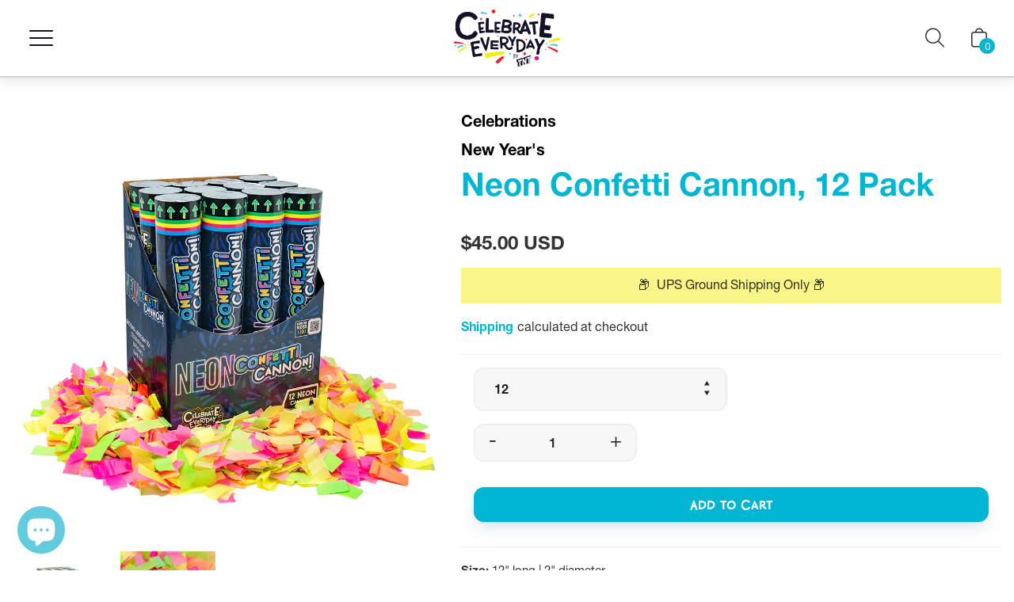

--- FILE ---
content_type: text/html; charset=utf-8
request_url: https://www.celebrate.shop/products/neon-confetti-cannon-1
body_size: 20192
content:
<!DOCTYPE html>
<html data-wf-page="5f6a10714508046b0d1a7ec4" data-wf-site="5f6a107178f8c8f73500739d" lang="en" data-money-format="${{amount}}"><head>
  <!-- ReSci start (Inserted on: 2021-08-20 18:15:50 UTC) -->
  <!-- ReSci start (Inserted on: 2020-10-19 17:04:25 UTC -->
<script src="https://cdnjs.cloudflare.com/ajax/libs/blueimp-md5/2.10.0/js/md5.js"></script>
<script type="text/javascript">
  
  
<!-- ReSci start (Inserted on: 2020-10-19 17:04:25 UTC -->
<script src="https://cdnjs.cloudflare.com/ajax/libs/blueimp-md5/2.10.0/js/md5.js"></script>
<script type="text/javascript">
  window._rsq = window._rsq || [];
  window._rsq.push(['_setSiteId', '1256']); // Your unique ReSci ID
  window._rsq.push(['_enableOnsite']);



/*** Item View Event ***/

  
    window._rsq.push(['_addItem', {'id': '40348215476357'}]);
  

  


/*** Cart View Event ***/


/*** Search View Event ***/


window._rsq.push(['_track']);
                                  
/*** Email Capture Event ***/
window.addEventListener('DOMContentLoaded', function(_rsq){
    document.getElementById("contact_form").addEventListener("submit", function(){
        // update the param within getELementById to the ID name of the email capture form
        var uEmail = document.getElementById('email').value;
        // update the param getELementById to the ID name of the email input
        window._rsq.push(['_setUserEmail', uEmail]);
        window._rsq.push(['_setUserProperties', { 'record_id': md5(uEmail.toLowerCase()),'email':uEmail, 'registration_source':'footer'}]); // (Optional) You can pass any ReSci standard user data point
        window._rsq.push(['_setAction', 'email_entered']);
        window._rsq.push(['_track']);
    });
});

/*** AJAX Add to Cart ***/
window.addEventListener('DOMContentLoaded', function(_rsq){
    window.frames.document.getElementById('add-to-bag').addEventListener("click", function(_rsq){
        // update the getElementById param to the ID name of the add to cart button
        window.setTimeout(_check_cart, 2000);
    });
});

/*** AJAX Product Quickview ***/
window.addEventListener('DOMContentLoaded', function(_rsq){
    window.frames.document.getElementById('QUICK_PRODUCT_VIEW_ID_HERE').addEventListener("click", function(_rsq){
        // update the getElementById param to the ID name of the add to cart button
        window._rsq.push(['_addItem', {'id': 'item_id' }]); // replace item_id with your dynamic item_id variable
        window._rsq.push(['_setAction', 'view']); 
        window._rsq.push(['_track']);
    });
});

/*** AJAX Cart View ***/
window.addEventListener('DOMContentLoaded', function(_rsq){
 window.frames.document.getElementsByClassName("w-commerce-commercecartopenlink")[0].addEventListener("click", function(_rsq){
 // update the getElementById param to the ID name of the show cart button or cart icon
 _rs_ajax.updateCart();
 });
});

/*** AJAX Update to Cart ***/
window.addEventListener('DOMContentLoaded', function(_rsq){
    window.frames.document.getElementById('UPDATE_CART_ID_HERE').addEventListener("click", function(_rsq){
         // update the getElementById param to the ID name of the update to cart button
         window.setTimeout(_check_cart, 2000);
    });
});

/*** FUNCTION FOR AJAX TRACKING ***/
var _rs_ajax = {};
_rs_ajax.updateCart = function() { //This is required for ajax cart views
    var request = new XMLHttpRequest();
    request.open('GET', '/cart.js', true);
    request.onload = function() {
        if (request.status >= 200 && request.status < 400) { // Success!
            var cart = JSON.parse(request.responseText);
            for(var i=0; i<cart.items.length; i++) {
                var cartItem = cart.items[i];
                var price = cartItem.price / 100;
                _rsq.push(['_addItem', { 'id':cartItem.id.toString(), 'name':cartItem.title.toString(),'price':price.toFixed(2).toString() }]);
            }
            _rsq.push(['_setAction', 'shopping_cart']); 
           _rsq.push(['_track']);
       }
    };
    request.onerror = function() {
       console.log("Shopify Cart JS Failed");
    };
    request.send();
};

function _check_cart() {
    var request = new XMLHttpRequest();
    request.open('GET', '/cart.js', true);
    request.onload = function() {
        if (request.status >= 200 && request.status < 400) { // Success!
            var cart = JSON.parse(request.responseText);
            for(var i=0; i<cart.items.length; i++){
                var cartItem = cart.items[i];
                var price = cartItem.price / 100;
                _rsq.push(['_addItem', { 'id':cartItem.id.toString(), 'name':cartItem.title.toString(),'price':price.toFixed(2).toString() }]);
            }
            window._rsq.push(['_setAction', 'shopping_cart']); 
            window._rsq.push(['_track']);
        }
     };
     request.onerror = function() {
        console.log("error");
     };
     request.send(); 
} 
/*** END FUNCTION FOR AJAX TRACKING ***/
/*** ReSci Script ***/
(function() {
  var rScix = document.createElement('script');
    rScix.type = 'text/javascript';
    rScix.async = true;
   rScix.src = ('https:' == document.location.protocol ? 'https://' : 'http://') + 'd1stxfv94hrhia.cloudfront.net/waves/v3/w.js';
   (document.getElementsByTagName('head')[0] || document.getElementsByTagName('body')[0]).appendChild(rScix);
  })();
</script>
<!-- ReSci end -->
  <!-- ReSci end -->
  <meta charset="utf-8">
  
  <meta content="width=device-width, initial-scale=1" name="viewport">
   <title>Neon Confetti Cannon, 12 Pack| Celebrate Everyday</title><meta name="description" content="Size: 12&quot; long | 2&quot; diameter Confetti Type: Biodegradable Paper Confetti Color: Neon Multicolor Launch: 10ft Make any celebration POP with our 12&quot; Confetti Cannons! These cannons use compressed air to create a multi-colored array of booming confetti! Our 12&quot;, Neon Confetti Cannon is great for smaller rooms to big venue">

<meta property="og:site_name" content="Celebrate Everyday">
<meta property="og:url" content="https://www.celebrate.shop/products/neon-confetti-cannon-1">
<meta property="og:title" content="Neon Confetti Cannon, 12 Pack">
<meta property="og:type" content="product">
<meta property="og:description" content="Size: 12&quot; long | 2&quot; diameter Confetti Type: Biodegradable Paper Confetti Color: Neon Multicolor Launch: 10ft Make any celebration POP with our 12&quot; Confetti Cannons! These cannons use compressed air to create a multi-colored array of booming confetti! Our 12&quot;, Neon Confetti Cannon is great for smaller rooms to big venue"><meta property="product:availability" content="instock">
  <meta property="product:price:amount" content="45.00">
  <meta property="product:price:currency" content="USD"><meta property="og:image" content="http://www.celebrate.shop/cdn/shop/files/NeonConfetti_51fd3112-c412-4bc5-8f44-f8a2b6ca25c9.png?v=1698343215">
      <meta property="og:image:secure_url" content="https://www.celebrate.shop/cdn/shop/files/NeonConfetti_51fd3112-c412-4bc5-8f44-f8a2b6ca25c9.png?v=1698343215">
      <meta property="og:image:width" content="1000">
      <meta property="og:image:height" content="1000">
      <meta property="og:image:alt" content="Neon Confetti Cannon - Celebrate Everyday"><meta property="og:image" content="http://www.celebrate.shop/cdn/shop/files/NeonConfetti2_bcd3ddc4-d881-4dec-b78f-aa48488db26e.png?v=1698343215">
      <meta property="og:image:secure_url" content="https://www.celebrate.shop/cdn/shop/files/NeonConfetti2_bcd3ddc4-d881-4dec-b78f-aa48488db26e.png?v=1698343215">
      <meta property="og:image:width" content="3174">
      <meta property="og:image:height" content="3175">
      <meta property="og:image:alt" content="Neon Confetti Cannon - Celebrate Everyday">

<meta name="twitter:site" content="@">

<meta name="twitter:card" content="summary_large_image">
<meta name="twitter:title" content="Neon Confetti Cannon, 12 Pack">
<meta name="twitter:description" content="Size: 12&quot; long | 2&quot; diameter Confetti Type: Biodegradable Paper Confetti Color: Neon Multicolor Launch: 10ft Make any celebration POP with our 12&quot; Confetti Cannons! These cannons use compressed air to create a multi-colored array of booming confetti! Our 12&quot;, Neon Confetti Cannon is great for smaller rooms to big venue">
<link href="https://www.celebrate.shop/products/neon-confetti-cannon-1" rel="canonical">
  <link href="//www.celebrate.shop/cdn/shop/t/261/assets/normalize.css?v=48445716682461949491623858580" rel="stylesheet" type="text/css" media="all" />
  <link href="//www.celebrate.shop/cdn/shop/t/261/assets/webflow.css?v=96098076881001241181623858580" rel="stylesheet" type="text/css" media="all" />
  <link href="//www.celebrate.shop/cdn/shop/t/261/assets/celebrate-everyday-87e34e.webflow.css?v=147845155537608752721698419884" rel="stylesheet" type="text/css" media="all" />
  <script src="https://ajax.googleapis.com/ajax/libs/webfont/1.6.26/webfont.js" type="text/javascript"></script>
  <script type="text/javascript">WebFont.load({  google: {    families: ["Open Sans:300,300italic,400,400italic,600,600italic,700,700italic,800,800italic","Montserrat:100,100italic,200,200italic,300,300italic,400,400italic,500,500italic,600,600italic,700,700italic,800,800italic,900,900italic"]  }});</script>
  <!-- [if lt IE 9]><script src="https://cdnjs.cloudflare.com/ajax/libs/html5shiv/3.7.3/html5shiv.min.js" type="text/javascript"></script><![endif] -->
  <script type="text/javascript">!function(o,c){var n=c.documentElement,t=" w-mod-";n.className+=t+"js",("ontouchstart"in o||o.DocumentTouch&&c instanceof DocumentTouch)&&(n.className+=t+"touch")}(window,document);</script>
  <link rel="shortcut icon" type="image/png" href="//www.celebrate.shop/cdn/shop/files/Celebrate_Everyday_Logo_on_Light_32x32.png?v=1630545728">
  <link rel="apple-touch-icon" type="image/png" href="//www.celebrate.shop/cdn/shop/files/Celebrate_Everyday_Logo_on_Light_32x32.png?v=1630545728">
  <style>
a#checkout-text::after {
    content: " ";
    font-family: 'Celebrate Everyday';
}
</style>
  <!-- Frosty -->
  <style>
.frosty {
  -webkit-backdrop-filter: saturate(200%) blur(10px);
  backdrop-filter: saturate(200%) blur(10px);
}
</style>
<script>window.performance && window.performance.mark && window.performance.mark('shopify.content_for_header.start');</script><meta name="google-site-verification" content="w-pD2uqrVlhqXMuCKuvDzm4EEH-G3aEd7tsCqND3i7k">
<meta name="facebook-domain-verification" content="lyqqtooq57kwzxuypukyc989icd2ft">
<meta name="facebook-domain-verification" content="sohozn47qzfokr87zfzdgry41mgozb">
<meta id="shopify-digital-wallet" name="shopify-digital-wallet" content="/403177524/digital_wallets/dialog">
<link rel="alternate" type="application/json+oembed" href="https://www.celebrate.shop/products/neon-confetti-cannon-1.oembed">
<script async="async" src="/checkouts/internal/preloads.js?locale=en-US"></script>
<script id="shopify-features" type="application/json">{"accessToken":"b93fc2e41f8f933df5a4cc562f26d21b","betas":["rich-media-storefront-analytics"],"domain":"www.celebrate.shop","predictiveSearch":true,"shopId":403177524,"locale":"en"}</script>
<script>var Shopify = Shopify || {};
Shopify.shop = "platforms-test.myshopify.com";
Shopify.locale = "en";
Shopify.currency = {"active":"USD","rate":"1.0"};
Shopify.country = "US";
Shopify.theme = {"name":"Celebrate Everyday June 22","id":120352735365,"schema_name":"Celebrate Everyday","schema_version":"1.0.0","theme_store_id":null,"role":"main"};
Shopify.theme.handle = "null";
Shopify.theme.style = {"id":null,"handle":null};
Shopify.cdnHost = "www.celebrate.shop/cdn";
Shopify.routes = Shopify.routes || {};
Shopify.routes.root = "/";</script>
<script type="module">!function(o){(o.Shopify=o.Shopify||{}).modules=!0}(window);</script>
<script>!function(o){function n(){var o=[];function n(){o.push(Array.prototype.slice.apply(arguments))}return n.q=o,n}var t=o.Shopify=o.Shopify||{};t.loadFeatures=n(),t.autoloadFeatures=n()}(window);</script>
<script id="shop-js-analytics" type="application/json">{"pageType":"product"}</script>
<script defer="defer" async type="module" src="//www.celebrate.shop/cdn/shopifycloud/shop-js/modules/v2/client.init-shop-cart-sync_IZsNAliE.en.esm.js"></script>
<script defer="defer" async type="module" src="//www.celebrate.shop/cdn/shopifycloud/shop-js/modules/v2/chunk.common_0OUaOowp.esm.js"></script>
<script type="module">
  await import("//www.celebrate.shop/cdn/shopifycloud/shop-js/modules/v2/client.init-shop-cart-sync_IZsNAliE.en.esm.js");
await import("//www.celebrate.shop/cdn/shopifycloud/shop-js/modules/v2/chunk.common_0OUaOowp.esm.js");

  window.Shopify.SignInWithShop?.initShopCartSync?.({"fedCMEnabled":true,"windoidEnabled":true});

</script>
<script>(function() {
  var isLoaded = false;
  function asyncLoad() {
    if (isLoaded) return;
    isLoaded = true;
    var urls = ["https:\/\/cdn.growthhero.io\/sites\/pixel.js?shop=platforms-test.myshopify.com","https:\/\/cdn.growthhero.io\/sites\/partner_modal.js?v=1636652885\u0026shop=platforms-test.myshopify.com","https:\/\/reconvert-cdn.com\/assets\/js\/store_reconvert_node.js?v=2\u0026scid=YzQwYjg3M2ZlNjhhNmMxMDZkZjY0ZTA0MmM4NDdiZTcuMGFjNWZiOTk1YTQwNjc4NTVhMGZjYWIwMGM3ZDcyODk=\u0026shop=platforms-test.myshopify.com","https:\/\/seo.apps.avada.io\/avada-seo-installed.js?shop=platforms-test.myshopify.com","https:\/\/cdn.shopify.com\/s\/files\/1\/0184\/4255\/1360\/files\/haloroar-legal.min.js?v=1649374317\u0026shop=platforms-test.myshopify.com","\/\/cdn.shopify.com\/proxy\/7d46c8c9299cd931182adb2e732d9ee81a18dd70f99c0ce4d27849bedaf99bb6\/static.cdn.printful.com\/static\/js\/external\/shopify-product-customizer.js?v=0.28\u0026shop=platforms-test.myshopify.com\u0026sp-cache-control=cHVibGljLCBtYXgtYWdlPTkwMA","https:\/\/widgets.automizely.com\/reviews\/v1\/sdk.js?connection_id=db483e26f8ce424e9e902ae2290b8abc\u0026mapped_org_id=1136829c8e2ce4162f5283a857890872_v1\u0026oid=4d018007c9b444068c46da0ef00823aa\u0026shop=platforms-test.myshopify.com"];
    for (var i = 0; i < urls.length; i++) {
      var s = document.createElement('script');
      s.type = 'text/javascript';
      s.async = true;
      s.src = urls[i];
      var x = document.getElementsByTagName('script')[0];
      x.parentNode.insertBefore(s, x);
    }
  };
  if(window.attachEvent) {
    window.attachEvent('onload', asyncLoad);
  } else {
    window.addEventListener('load', asyncLoad, false);
  }
})();</script>
<script id="__st">var __st={"a":403177524,"offset":-21600,"reqid":"24b5b5a9-a34f-4f98-bb02-0a7044c8c457-1768424584","pageurl":"www.celebrate.shop\/products\/neon-confetti-cannon-1","u":"d57b198c194a","p":"product","rtyp":"product","rid":6866042912901};</script>
<script>window.ShopifyPaypalV4VisibilityTracking = true;</script>
<script id="captcha-bootstrap">!function(){'use strict';const t='contact',e='account',n='new_comment',o=[[t,t],['blogs',n],['comments',n],[t,'customer']],c=[[e,'customer_login'],[e,'guest_login'],[e,'recover_customer_password'],[e,'create_customer']],r=t=>t.map((([t,e])=>`form[action*='/${t}']:not([data-nocaptcha='true']) input[name='form_type'][value='${e}']`)).join(','),a=t=>()=>t?[...document.querySelectorAll(t)].map((t=>t.form)):[];function s(){const t=[...o],e=r(t);return a(e)}const i='password',u='form_key',d=['recaptcha-v3-token','g-recaptcha-response','h-captcha-response',i],f=()=>{try{return window.sessionStorage}catch{return}},m='__shopify_v',_=t=>t.elements[u];function p(t,e,n=!1){try{const o=window.sessionStorage,c=JSON.parse(o.getItem(e)),{data:r}=function(t){const{data:e,action:n}=t;return t[m]||n?{data:e,action:n}:{data:t,action:n}}(c);for(const[e,n]of Object.entries(r))t.elements[e]&&(t.elements[e].value=n);n&&o.removeItem(e)}catch(o){console.error('form repopulation failed',{error:o})}}const l='form_type',E='cptcha';function T(t){t.dataset[E]=!0}const w=window,h=w.document,L='Shopify',v='ce_forms',y='captcha';let A=!1;((t,e)=>{const n=(g='f06e6c50-85a8-45c8-87d0-21a2b65856fe',I='https://cdn.shopify.com/shopifycloud/storefront-forms-hcaptcha/ce_storefront_forms_captcha_hcaptcha.v1.5.2.iife.js',D={infoText:'Protected by hCaptcha',privacyText:'Privacy',termsText:'Terms'},(t,e,n)=>{const o=w[L][v],c=o.bindForm;if(c)return c(t,g,e,D).then(n);var r;o.q.push([[t,g,e,D],n]),r=I,A||(h.body.append(Object.assign(h.createElement('script'),{id:'captcha-provider',async:!0,src:r})),A=!0)});var g,I,D;w[L]=w[L]||{},w[L][v]=w[L][v]||{},w[L][v].q=[],w[L][y]=w[L][y]||{},w[L][y].protect=function(t,e){n(t,void 0,e),T(t)},Object.freeze(w[L][y]),function(t,e,n,w,h,L){const[v,y,A,g]=function(t,e,n){const i=e?o:[],u=t?c:[],d=[...i,...u],f=r(d),m=r(i),_=r(d.filter((([t,e])=>n.includes(e))));return[a(f),a(m),a(_),s()]}(w,h,L),I=t=>{const e=t.target;return e instanceof HTMLFormElement?e:e&&e.form},D=t=>v().includes(t);t.addEventListener('submit',(t=>{const e=I(t);if(!e)return;const n=D(e)&&!e.dataset.hcaptchaBound&&!e.dataset.recaptchaBound,o=_(e),c=g().includes(e)&&(!o||!o.value);(n||c)&&t.preventDefault(),c&&!n&&(function(t){try{if(!f())return;!function(t){const e=f();if(!e)return;const n=_(t);if(!n)return;const o=n.value;o&&e.removeItem(o)}(t);const e=Array.from(Array(32),(()=>Math.random().toString(36)[2])).join('');!function(t,e){_(t)||t.append(Object.assign(document.createElement('input'),{type:'hidden',name:u})),t.elements[u].value=e}(t,e),function(t,e){const n=f();if(!n)return;const o=[...t.querySelectorAll(`input[type='${i}']`)].map((({name:t})=>t)),c=[...d,...o],r={};for(const[a,s]of new FormData(t).entries())c.includes(a)||(r[a]=s);n.setItem(e,JSON.stringify({[m]:1,action:t.action,data:r}))}(t,e)}catch(e){console.error('failed to persist form',e)}}(e),e.submit())}));const S=(t,e)=>{t&&!t.dataset[E]&&(n(t,e.some((e=>e===t))),T(t))};for(const o of['focusin','change'])t.addEventListener(o,(t=>{const e=I(t);D(e)&&S(e,y())}));const B=e.get('form_key'),M=e.get(l),P=B&&M;t.addEventListener('DOMContentLoaded',(()=>{const t=y();if(P)for(const e of t)e.elements[l].value===M&&p(e,B);[...new Set([...A(),...v().filter((t=>'true'===t.dataset.shopifyCaptcha))])].forEach((e=>S(e,t)))}))}(h,new URLSearchParams(w.location.search),n,t,e,['guest_login'])})(!0,!0)}();</script>
<script integrity="sha256-4kQ18oKyAcykRKYeNunJcIwy7WH5gtpwJnB7kiuLZ1E=" data-source-attribution="shopify.loadfeatures" defer="defer" src="//www.celebrate.shop/cdn/shopifycloud/storefront/assets/storefront/load_feature-a0a9edcb.js" crossorigin="anonymous"></script>
<script data-source-attribution="shopify.dynamic_checkout.dynamic.init">var Shopify=Shopify||{};Shopify.PaymentButton=Shopify.PaymentButton||{isStorefrontPortableWallets:!0,init:function(){window.Shopify.PaymentButton.init=function(){};var t=document.createElement("script");t.src="https://www.celebrate.shop/cdn/shopifycloud/portable-wallets/latest/portable-wallets.en.js",t.type="module",document.head.appendChild(t)}};
</script>
<script data-source-attribution="shopify.dynamic_checkout.buyer_consent">
  function portableWalletsHideBuyerConsent(e){var t=document.getElementById("shopify-buyer-consent"),n=document.getElementById("shopify-subscription-policy-button");t&&n&&(t.classList.add("hidden"),t.setAttribute("aria-hidden","true"),n.removeEventListener("click",e))}function portableWalletsShowBuyerConsent(e){var t=document.getElementById("shopify-buyer-consent"),n=document.getElementById("shopify-subscription-policy-button");t&&n&&(t.classList.remove("hidden"),t.removeAttribute("aria-hidden"),n.addEventListener("click",e))}window.Shopify?.PaymentButton&&(window.Shopify.PaymentButton.hideBuyerConsent=portableWalletsHideBuyerConsent,window.Shopify.PaymentButton.showBuyerConsent=portableWalletsShowBuyerConsent);
</script>
<script data-source-attribution="shopify.dynamic_checkout.cart.bootstrap">document.addEventListener("DOMContentLoaded",(function(){function t(){return document.querySelector("shopify-accelerated-checkout-cart, shopify-accelerated-checkout")}if(t())Shopify.PaymentButton.init();else{new MutationObserver((function(e,n){t()&&(Shopify.PaymentButton.init(),n.disconnect())})).observe(document.body,{childList:!0,subtree:!0})}}));
</script>

<script>window.performance && window.performance.mark && window.performance.mark('shopify.content_for_header.end');</script><link href="//www.celebrate.shop/cdn/shop/t/261/assets/udesly-common.min.css?v=46349505408170597361623858563" rel="stylesheet" type="text/css" media="all" /><script src="https://cdn.shopify.com/extensions/7bc9bb47-adfa-4267-963e-cadee5096caf/inbox-1252/assets/inbox-chat-loader.js" type="text/javascript" defer="defer"></script>
<link href="https://monorail-edge.shopifysvc.com" rel="dns-prefetch">
<script>(function(){if ("sendBeacon" in navigator && "performance" in window) {try {var session_token_from_headers = performance.getEntriesByType('navigation')[0].serverTiming.find(x => x.name == '_s').description;} catch {var session_token_from_headers = undefined;}var session_cookie_matches = document.cookie.match(/_shopify_s=([^;]*)/);var session_token_from_cookie = session_cookie_matches && session_cookie_matches.length === 2 ? session_cookie_matches[1] : "";var session_token = session_token_from_headers || session_token_from_cookie || "";function handle_abandonment_event(e) {var entries = performance.getEntries().filter(function(entry) {return /monorail-edge.shopifysvc.com/.test(entry.name);});if (!window.abandonment_tracked && entries.length === 0) {window.abandonment_tracked = true;var currentMs = Date.now();var navigation_start = performance.timing.navigationStart;var payload = {shop_id: 403177524,url: window.location.href,navigation_start,duration: currentMs - navigation_start,session_token,page_type: "product"};window.navigator.sendBeacon("https://monorail-edge.shopifysvc.com/v1/produce", JSON.stringify({schema_id: "online_store_buyer_site_abandonment/1.1",payload: payload,metadata: {event_created_at_ms: currentMs,event_sent_at_ms: currentMs}}));}}window.addEventListener('pagehide', handle_abandonment_event);}}());</script>
<script id="web-pixels-manager-setup">(function e(e,d,r,n,o){if(void 0===o&&(o={}),!Boolean(null===(a=null===(i=window.Shopify)||void 0===i?void 0:i.analytics)||void 0===a?void 0:a.replayQueue)){var i,a;window.Shopify=window.Shopify||{};var t=window.Shopify;t.analytics=t.analytics||{};var s=t.analytics;s.replayQueue=[],s.publish=function(e,d,r){return s.replayQueue.push([e,d,r]),!0};try{self.performance.mark("wpm:start")}catch(e){}var l=function(){var e={modern:/Edge?\/(1{2}[4-9]|1[2-9]\d|[2-9]\d{2}|\d{4,})\.\d+(\.\d+|)|Firefox\/(1{2}[4-9]|1[2-9]\d|[2-9]\d{2}|\d{4,})\.\d+(\.\d+|)|Chrom(ium|e)\/(9{2}|\d{3,})\.\d+(\.\d+|)|(Maci|X1{2}).+ Version\/(15\.\d+|(1[6-9]|[2-9]\d|\d{3,})\.\d+)([,.]\d+|)( \(\w+\)|)( Mobile\/\w+|) Safari\/|Chrome.+OPR\/(9{2}|\d{3,})\.\d+\.\d+|(CPU[ +]OS|iPhone[ +]OS|CPU[ +]iPhone|CPU IPhone OS|CPU iPad OS)[ +]+(15[._]\d+|(1[6-9]|[2-9]\d|\d{3,})[._]\d+)([._]\d+|)|Android:?[ /-](13[3-9]|1[4-9]\d|[2-9]\d{2}|\d{4,})(\.\d+|)(\.\d+|)|Android.+Firefox\/(13[5-9]|1[4-9]\d|[2-9]\d{2}|\d{4,})\.\d+(\.\d+|)|Android.+Chrom(ium|e)\/(13[3-9]|1[4-9]\d|[2-9]\d{2}|\d{4,})\.\d+(\.\d+|)|SamsungBrowser\/([2-9]\d|\d{3,})\.\d+/,legacy:/Edge?\/(1[6-9]|[2-9]\d|\d{3,})\.\d+(\.\d+|)|Firefox\/(5[4-9]|[6-9]\d|\d{3,})\.\d+(\.\d+|)|Chrom(ium|e)\/(5[1-9]|[6-9]\d|\d{3,})\.\d+(\.\d+|)([\d.]+$|.*Safari\/(?![\d.]+ Edge\/[\d.]+$))|(Maci|X1{2}).+ Version\/(10\.\d+|(1[1-9]|[2-9]\d|\d{3,})\.\d+)([,.]\d+|)( \(\w+\)|)( Mobile\/\w+|) Safari\/|Chrome.+OPR\/(3[89]|[4-9]\d|\d{3,})\.\d+\.\d+|(CPU[ +]OS|iPhone[ +]OS|CPU[ +]iPhone|CPU IPhone OS|CPU iPad OS)[ +]+(10[._]\d+|(1[1-9]|[2-9]\d|\d{3,})[._]\d+)([._]\d+|)|Android:?[ /-](13[3-9]|1[4-9]\d|[2-9]\d{2}|\d{4,})(\.\d+|)(\.\d+|)|Mobile Safari.+OPR\/([89]\d|\d{3,})\.\d+\.\d+|Android.+Firefox\/(13[5-9]|1[4-9]\d|[2-9]\d{2}|\d{4,})\.\d+(\.\d+|)|Android.+Chrom(ium|e)\/(13[3-9]|1[4-9]\d|[2-9]\d{2}|\d{4,})\.\d+(\.\d+|)|Android.+(UC? ?Browser|UCWEB|U3)[ /]?(15\.([5-9]|\d{2,})|(1[6-9]|[2-9]\d|\d{3,})\.\d+)\.\d+|SamsungBrowser\/(5\.\d+|([6-9]|\d{2,})\.\d+)|Android.+MQ{2}Browser\/(14(\.(9|\d{2,})|)|(1[5-9]|[2-9]\d|\d{3,})(\.\d+|))(\.\d+|)|K[Aa][Ii]OS\/(3\.\d+|([4-9]|\d{2,})\.\d+)(\.\d+|)/},d=e.modern,r=e.legacy,n=navigator.userAgent;return n.match(d)?"modern":n.match(r)?"legacy":"unknown"}(),u="modern"===l?"modern":"legacy",c=(null!=n?n:{modern:"",legacy:""})[u],f=function(e){return[e.baseUrl,"/wpm","/b",e.hashVersion,"modern"===e.buildTarget?"m":"l",".js"].join("")}({baseUrl:d,hashVersion:r,buildTarget:u}),m=function(e){var d=e.version,r=e.bundleTarget,n=e.surface,o=e.pageUrl,i=e.monorailEndpoint;return{emit:function(e){var a=e.status,t=e.errorMsg,s=(new Date).getTime(),l=JSON.stringify({metadata:{event_sent_at_ms:s},events:[{schema_id:"web_pixels_manager_load/3.1",payload:{version:d,bundle_target:r,page_url:o,status:a,surface:n,error_msg:t},metadata:{event_created_at_ms:s}}]});if(!i)return console&&console.warn&&console.warn("[Web Pixels Manager] No Monorail endpoint provided, skipping logging."),!1;try{return self.navigator.sendBeacon.bind(self.navigator)(i,l)}catch(e){}var u=new XMLHttpRequest;try{return u.open("POST",i,!0),u.setRequestHeader("Content-Type","text/plain"),u.send(l),!0}catch(e){return console&&console.warn&&console.warn("[Web Pixels Manager] Got an unhandled error while logging to Monorail."),!1}}}}({version:r,bundleTarget:l,surface:e.surface,pageUrl:self.location.href,monorailEndpoint:e.monorailEndpoint});try{o.browserTarget=l,function(e){var d=e.src,r=e.async,n=void 0===r||r,o=e.onload,i=e.onerror,a=e.sri,t=e.scriptDataAttributes,s=void 0===t?{}:t,l=document.createElement("script"),u=document.querySelector("head"),c=document.querySelector("body");if(l.async=n,l.src=d,a&&(l.integrity=a,l.crossOrigin="anonymous"),s)for(var f in s)if(Object.prototype.hasOwnProperty.call(s,f))try{l.dataset[f]=s[f]}catch(e){}if(o&&l.addEventListener("load",o),i&&l.addEventListener("error",i),u)u.appendChild(l);else{if(!c)throw new Error("Did not find a head or body element to append the script");c.appendChild(l)}}({src:f,async:!0,onload:function(){if(!function(){var e,d;return Boolean(null===(d=null===(e=window.Shopify)||void 0===e?void 0:e.analytics)||void 0===d?void 0:d.initialized)}()){var d=window.webPixelsManager.init(e)||void 0;if(d){var r=window.Shopify.analytics;r.replayQueue.forEach((function(e){var r=e[0],n=e[1],o=e[2];d.publishCustomEvent(r,n,o)})),r.replayQueue=[],r.publish=d.publishCustomEvent,r.visitor=d.visitor,r.initialized=!0}}},onerror:function(){return m.emit({status:"failed",errorMsg:"".concat(f," has failed to load")})},sri:function(e){var d=/^sha384-[A-Za-z0-9+/=]+$/;return"string"==typeof e&&d.test(e)}(c)?c:"",scriptDataAttributes:o}),m.emit({status:"loading"})}catch(e){m.emit({status:"failed",errorMsg:(null==e?void 0:e.message)||"Unknown error"})}}})({shopId: 403177524,storefrontBaseUrl: "https://www.celebrate.shop",extensionsBaseUrl: "https://extensions.shopifycdn.com/cdn/shopifycloud/web-pixels-manager",monorailEndpoint: "https://monorail-edge.shopifysvc.com/unstable/produce_batch",surface: "storefront-renderer",enabledBetaFlags: ["2dca8a86","a0d5f9d2"],webPixelsConfigList: [{"id":"529924229","configuration":"{\"hashed_organization_id\":\"1136829c8e2ce4162f5283a857890872_v1\",\"app_key\":\"platforms-test\",\"allow_collect_personal_data\":\"true\"}","eventPayloadVersion":"v1","runtimeContext":"STRICT","scriptVersion":"c3e64302e4c6a915b615bb03ddf3784a","type":"APP","apiClientId":111542,"privacyPurposes":["ANALYTICS","MARKETING","SALE_OF_DATA"],"dataSharingAdjustments":{"protectedCustomerApprovalScopes":["read_customer_address","read_customer_email","read_customer_name","read_customer_personal_data","read_customer_phone"]}},{"id":"217448581","configuration":"{\"config\":\"{\\\"pixel_id\\\":\\\"AW-395102963\\\",\\\"target_country\\\":\\\"US\\\",\\\"gtag_events\\\":[{\\\"type\\\":\\\"search\\\",\\\"action_label\\\":\\\"AW-395102963\\\/1egxCP2g8_0BEPOVs7wB\\\"},{\\\"type\\\":\\\"begin_checkout\\\",\\\"action_label\\\":\\\"AW-395102963\\\/TYUtCPqg8_0BEPOVs7wB\\\"},{\\\"type\\\":\\\"view_item\\\",\\\"action_label\\\":[\\\"AW-395102963\\\/8XQgCPSg8_0BEPOVs7wB\\\",\\\"MC-WEF78NYE03\\\"]},{\\\"type\\\":\\\"purchase\\\",\\\"action_label\\\":[\\\"AW-395102963\\\/lUoeCPGg8_0BEPOVs7wB\\\",\\\"MC-WEF78NYE03\\\"]},{\\\"type\\\":\\\"page_view\\\",\\\"action_label\\\":[\\\"AW-395102963\\\/WnwECO6g8_0BEPOVs7wB\\\",\\\"MC-WEF78NYE03\\\"]},{\\\"type\\\":\\\"add_payment_info\\\",\\\"action_label\\\":\\\"AW-395102963\\\/ooVhCPih8_0BEPOVs7wB\\\"},{\\\"type\\\":\\\"add_to_cart\\\",\\\"action_label\\\":\\\"AW-395102963\\\/G4kBCPeg8_0BEPOVs7wB\\\"}],\\\"enable_monitoring_mode\\\":false}\"}","eventPayloadVersion":"v1","runtimeContext":"OPEN","scriptVersion":"b2a88bafab3e21179ed38636efcd8a93","type":"APP","apiClientId":1780363,"privacyPurposes":[],"dataSharingAdjustments":{"protectedCustomerApprovalScopes":["read_customer_address","read_customer_email","read_customer_name","read_customer_personal_data","read_customer_phone"]}},{"id":"90243205","configuration":"{\"pixel_id\":\"306161504017177\",\"pixel_type\":\"facebook_pixel\",\"metaapp_system_user_token\":\"-\"}","eventPayloadVersion":"v1","runtimeContext":"OPEN","scriptVersion":"ca16bc87fe92b6042fbaa3acc2fbdaa6","type":"APP","apiClientId":2329312,"privacyPurposes":["ANALYTICS","MARKETING","SALE_OF_DATA"],"dataSharingAdjustments":{"protectedCustomerApprovalScopes":["read_customer_address","read_customer_email","read_customer_name","read_customer_personal_data","read_customer_phone"]}},{"id":"39288965","configuration":"{\"tagID\":\"2614184812822\"}","eventPayloadVersion":"v1","runtimeContext":"STRICT","scriptVersion":"18031546ee651571ed29edbe71a3550b","type":"APP","apiClientId":3009811,"privacyPurposes":["ANALYTICS","MARKETING","SALE_OF_DATA"],"dataSharingAdjustments":{"protectedCustomerApprovalScopes":["read_customer_address","read_customer_email","read_customer_name","read_customer_personal_data","read_customer_phone"]}},{"id":"35487877","eventPayloadVersion":"v1","runtimeContext":"LAX","scriptVersion":"1","type":"CUSTOM","privacyPurposes":["MARKETING"],"name":"Meta pixel (migrated)"},{"id":"shopify-app-pixel","configuration":"{}","eventPayloadVersion":"v1","runtimeContext":"STRICT","scriptVersion":"0450","apiClientId":"shopify-pixel","type":"APP","privacyPurposes":["ANALYTICS","MARKETING"]},{"id":"shopify-custom-pixel","eventPayloadVersion":"v1","runtimeContext":"LAX","scriptVersion":"0450","apiClientId":"shopify-pixel","type":"CUSTOM","privacyPurposes":["ANALYTICS","MARKETING"]}],isMerchantRequest: false,initData: {"shop":{"name":"Celebrate Everyday","paymentSettings":{"currencyCode":"USD"},"myshopifyDomain":"platforms-test.myshopify.com","countryCode":"US","storefrontUrl":"https:\/\/www.celebrate.shop"},"customer":null,"cart":null,"checkout":null,"productVariants":[{"price":{"amount":45.0,"currencyCode":"USD"},"product":{"title":"Neon Confetti Cannon, 12 Pack","vendor":"Walmart","id":"6866042912901","untranslatedTitle":"Neon Confetti Cannon, 12 Pack","url":"\/products\/neon-confetti-cannon-1","type":"Confetti Cannon"},"id":"40348215476357","image":{"src":"\/\/www.celebrate.shop\/cdn\/shop\/files\/NeonConfetti_51fd3112-c412-4bc5-8f44-f8a2b6ca25c9.png?v=1698343215"},"sku":null,"title":"12","untranslatedTitle":"12"}],"purchasingCompany":null},},"https://www.celebrate.shop/cdn","7cecd0b6w90c54c6cpe92089d5m57a67346",{"modern":"","legacy":""},{"shopId":"403177524","storefrontBaseUrl":"https:\/\/www.celebrate.shop","extensionBaseUrl":"https:\/\/extensions.shopifycdn.com\/cdn\/shopifycloud\/web-pixels-manager","surface":"storefront-renderer","enabledBetaFlags":"[\"2dca8a86\", \"a0d5f9d2\"]","isMerchantRequest":"false","hashVersion":"7cecd0b6w90c54c6cpe92089d5m57a67346","publish":"custom","events":"[[\"page_viewed\",{}],[\"product_viewed\",{\"productVariant\":{\"price\":{\"amount\":45.0,\"currencyCode\":\"USD\"},\"product\":{\"title\":\"Neon Confetti Cannon, 12 Pack\",\"vendor\":\"Walmart\",\"id\":\"6866042912901\",\"untranslatedTitle\":\"Neon Confetti Cannon, 12 Pack\",\"url\":\"\/products\/neon-confetti-cannon-1\",\"type\":\"Confetti Cannon\"},\"id\":\"40348215476357\",\"image\":{\"src\":\"\/\/www.celebrate.shop\/cdn\/shop\/files\/NeonConfetti_51fd3112-c412-4bc5-8f44-f8a2b6ca25c9.png?v=1698343215\"},\"sku\":null,\"title\":\"12\",\"untranslatedTitle\":\"12\"}}]]"});</script><script>
  window.ShopifyAnalytics = window.ShopifyAnalytics || {};
  window.ShopifyAnalytics.meta = window.ShopifyAnalytics.meta || {};
  window.ShopifyAnalytics.meta.currency = 'USD';
  var meta = {"product":{"id":6866042912901,"gid":"gid:\/\/shopify\/Product\/6866042912901","vendor":"Walmart","type":"Confetti Cannon","handle":"neon-confetti-cannon-1","variants":[{"id":40348215476357,"price":4500,"name":"Neon Confetti Cannon, 12 Pack - 12","public_title":"12","sku":null}],"remote":false},"page":{"pageType":"product","resourceType":"product","resourceId":6866042912901,"requestId":"24b5b5a9-a34f-4f98-bb02-0a7044c8c457-1768424584"}};
  for (var attr in meta) {
    window.ShopifyAnalytics.meta[attr] = meta[attr];
  }
</script>
<script class="analytics">
  (function () {
    var customDocumentWrite = function(content) {
      var jquery = null;

      if (window.jQuery) {
        jquery = window.jQuery;
      } else if (window.Checkout && window.Checkout.$) {
        jquery = window.Checkout.$;
      }

      if (jquery) {
        jquery('body').append(content);
      }
    };

    var hasLoggedConversion = function(token) {
      if (token) {
        return document.cookie.indexOf('loggedConversion=' + token) !== -1;
      }
      return false;
    }

    var setCookieIfConversion = function(token) {
      if (token) {
        var twoMonthsFromNow = new Date(Date.now());
        twoMonthsFromNow.setMonth(twoMonthsFromNow.getMonth() + 2);

        document.cookie = 'loggedConversion=' + token + '; expires=' + twoMonthsFromNow;
      }
    }

    var trekkie = window.ShopifyAnalytics.lib = window.trekkie = window.trekkie || [];
    if (trekkie.integrations) {
      return;
    }
    trekkie.methods = [
      'identify',
      'page',
      'ready',
      'track',
      'trackForm',
      'trackLink'
    ];
    trekkie.factory = function(method) {
      return function() {
        var args = Array.prototype.slice.call(arguments);
        args.unshift(method);
        trekkie.push(args);
        return trekkie;
      };
    };
    for (var i = 0; i < trekkie.methods.length; i++) {
      var key = trekkie.methods[i];
      trekkie[key] = trekkie.factory(key);
    }
    trekkie.load = function(config) {
      trekkie.config = config || {};
      trekkie.config.initialDocumentCookie = document.cookie;
      var first = document.getElementsByTagName('script')[0];
      var script = document.createElement('script');
      script.type = 'text/javascript';
      script.onerror = function(e) {
        var scriptFallback = document.createElement('script');
        scriptFallback.type = 'text/javascript';
        scriptFallback.onerror = function(error) {
                var Monorail = {
      produce: function produce(monorailDomain, schemaId, payload) {
        var currentMs = new Date().getTime();
        var event = {
          schema_id: schemaId,
          payload: payload,
          metadata: {
            event_created_at_ms: currentMs,
            event_sent_at_ms: currentMs
          }
        };
        return Monorail.sendRequest("https://" + monorailDomain + "/v1/produce", JSON.stringify(event));
      },
      sendRequest: function sendRequest(endpointUrl, payload) {
        // Try the sendBeacon API
        if (window && window.navigator && typeof window.navigator.sendBeacon === 'function' && typeof window.Blob === 'function' && !Monorail.isIos12()) {
          var blobData = new window.Blob([payload], {
            type: 'text/plain'
          });

          if (window.navigator.sendBeacon(endpointUrl, blobData)) {
            return true;
          } // sendBeacon was not successful

        } // XHR beacon

        var xhr = new XMLHttpRequest();

        try {
          xhr.open('POST', endpointUrl);
          xhr.setRequestHeader('Content-Type', 'text/plain');
          xhr.send(payload);
        } catch (e) {
          console.log(e);
        }

        return false;
      },
      isIos12: function isIos12() {
        return window.navigator.userAgent.lastIndexOf('iPhone; CPU iPhone OS 12_') !== -1 || window.navigator.userAgent.lastIndexOf('iPad; CPU OS 12_') !== -1;
      }
    };
    Monorail.produce('monorail-edge.shopifysvc.com',
      'trekkie_storefront_load_errors/1.1',
      {shop_id: 403177524,
      theme_id: 120352735365,
      app_name: "storefront",
      context_url: window.location.href,
      source_url: "//www.celebrate.shop/cdn/s/trekkie.storefront.55c6279c31a6628627b2ba1c5ff367020da294e2.min.js"});

        };
        scriptFallback.async = true;
        scriptFallback.src = '//www.celebrate.shop/cdn/s/trekkie.storefront.55c6279c31a6628627b2ba1c5ff367020da294e2.min.js';
        first.parentNode.insertBefore(scriptFallback, first);
      };
      script.async = true;
      script.src = '//www.celebrate.shop/cdn/s/trekkie.storefront.55c6279c31a6628627b2ba1c5ff367020da294e2.min.js';
      first.parentNode.insertBefore(script, first);
    };
    trekkie.load(
      {"Trekkie":{"appName":"storefront","development":false,"defaultAttributes":{"shopId":403177524,"isMerchantRequest":null,"themeId":120352735365,"themeCityHash":"1643231614827457989","contentLanguage":"en","currency":"USD","eventMetadataId":"80f9075b-17f2-4653-9a51-45fe7b950d0b"},"isServerSideCookieWritingEnabled":true,"monorailRegion":"shop_domain","enabledBetaFlags":["65f19447"]},"Session Attribution":{},"S2S":{"facebookCapiEnabled":true,"source":"trekkie-storefront-renderer","apiClientId":580111}}
    );

    var loaded = false;
    trekkie.ready(function() {
      if (loaded) return;
      loaded = true;

      window.ShopifyAnalytics.lib = window.trekkie;

      var originalDocumentWrite = document.write;
      document.write = customDocumentWrite;
      try { window.ShopifyAnalytics.merchantGoogleAnalytics.call(this); } catch(error) {};
      document.write = originalDocumentWrite;

      window.ShopifyAnalytics.lib.page(null,{"pageType":"product","resourceType":"product","resourceId":6866042912901,"requestId":"24b5b5a9-a34f-4f98-bb02-0a7044c8c457-1768424584","shopifyEmitted":true});

      var match = window.location.pathname.match(/checkouts\/(.+)\/(thank_you|post_purchase)/)
      var token = match? match[1]: undefined;
      if (!hasLoggedConversion(token)) {
        setCookieIfConversion(token);
        window.ShopifyAnalytics.lib.track("Viewed Product",{"currency":"USD","variantId":40348215476357,"productId":6866042912901,"productGid":"gid:\/\/shopify\/Product\/6866042912901","name":"Neon Confetti Cannon, 12 Pack - 12","price":"45.00","sku":null,"brand":"Walmart","variant":"12","category":"Confetti Cannon","nonInteraction":true,"remote":false},undefined,undefined,{"shopifyEmitted":true});
      window.ShopifyAnalytics.lib.track("monorail:\/\/trekkie_storefront_viewed_product\/1.1",{"currency":"USD","variantId":40348215476357,"productId":6866042912901,"productGid":"gid:\/\/shopify\/Product\/6866042912901","name":"Neon Confetti Cannon, 12 Pack - 12","price":"45.00","sku":null,"brand":"Walmart","variant":"12","category":"Confetti Cannon","nonInteraction":true,"remote":false,"referer":"https:\/\/www.celebrate.shop\/products\/neon-confetti-cannon-1"});
      }
    });


        var eventsListenerScript = document.createElement('script');
        eventsListenerScript.async = true;
        eventsListenerScript.src = "//www.celebrate.shop/cdn/shopifycloud/storefront/assets/shop_events_listener-3da45d37.js";
        document.getElementsByTagName('head')[0].appendChild(eventsListenerScript);

})();</script>
  <script>
  if (!window.ga || (window.ga && typeof window.ga !== 'function')) {
    window.ga = function ga() {
      (window.ga.q = window.ga.q || []).push(arguments);
      if (window.Shopify && window.Shopify.analytics && typeof window.Shopify.analytics.publish === 'function') {
        window.Shopify.analytics.publish("ga_stub_called", {}, {sendTo: "google_osp_migration"});
      }
      console.error("Shopify's Google Analytics stub called with:", Array.from(arguments), "\nSee https://help.shopify.com/manual/promoting-marketing/pixels/pixel-migration#google for more information.");
    };
    if (window.Shopify && window.Shopify.analytics && typeof window.Shopify.analytics.publish === 'function') {
      window.Shopify.analytics.publish("ga_stub_initialized", {}, {sendTo: "google_osp_migration"});
    }
  }
</script>
<script
  defer
  src="https://www.celebrate.shop/cdn/shopifycloud/perf-kit/shopify-perf-kit-3.0.3.min.js"
  data-application="storefront-renderer"
  data-shop-id="403177524"
  data-render-region="gcp-us-central1"
  data-page-type="product"
  data-theme-instance-id="120352735365"
  data-theme-name="Celebrate Everyday"
  data-theme-version="1.0.0"
  data-monorail-region="shop_domain"
  data-resource-timing-sampling-rate="10"
  data-shs="true"
  data-shs-beacon="true"
  data-shs-export-with-fetch="true"
  data-shs-logs-sample-rate="1"
  data-shs-beacon-endpoint="https://www.celebrate.shop/api/collect"
></script>
</head>
<body class="template-product">
      
  <div id="shopify-section-pop-up" class="shopify-section popup-overlay">

    <div class="hidden"></div>
    
  
<script>var currentSection = document.currentScript.closest('.shopify-section');currentSection.setAttribute("class","popup-overlay");</script>


</div>
  <div id="shopify-section-navibar" class="shopify-section sticky-nav-bar">

    <div class="ce-menu-overlay frosty"></div>
	<meta name="theme-color" content="#64cadd;" />
	<meta name="apple-mobile-web-app-capable" content="yes">
	<meta name="apple-mobile-web-app-status-bar-style" content="#64cadd">
	<meta name="msapplication-navbutton-color" content="#64cadd">
    <div data-animation="default" class="navbar-home w-nav" data-easing2="ease-in-expo" data-easing="ease-out-circ" data-collapse="all" data-w-id="51d1b9d4-62fe-6f05-75eb-39dbd64117c2" role="banner" data-no-scroll="1" data-duration="500" data-doc-height="1">
      <nav role="navigation" class="nav-menu frosty w-nav-menu">
        <div>
          <form action="/search" post-type="product" class="text-field search-container w-form" method="get" role="search"><input type="submit" value="" class="search-button w-button"><input type="search" class="search-field w-input" maxlength="256" name="q" placeholder="Search celebrate.shop" id="search" required="" value=""></form>
          <div section="nav-bar-collections" class="w-layout-grid grid-3">
            <div >
              <a href="/collections/celebrations" class="nav-collection-link w-inline-block">
                <div class="nav-tab-icon-container">
                  <div class="link-svg">
                    <div class="celebrate-icon large">🎈</div>
                  </div>
                </div>
                <div class="relative">
                  <h6 class="ce-nav-tab-links top">Celebrations</h6>
                  <div class="underline"></div>
                </div>
              </a>
            </div>
            <div >
              <a href="/collections/gender-reveal" class="nav-collection-link w-inline-block">
                <div class="nav-tab-icon-container">
                  <div class="link-svg">
                    <div class="celebrate-icon large">👶</div>
                  </div>
                </div>
                <div class="relative">
                  <h6 class="ce-nav-tab-links top">Gender Reveal</h6>
                  <div class="underline"></div>
                </div>
              </a>
            </div>
            <div >
              <a href="/collections/halloween" class="nav-collection-link w-inline-block">
                <div class="nav-tab-icon-container">
                  <div class="link-svg">
                    <div class="celebrate-icon large">🎃</div>
                  </div>
                </div>
                <div class="relative">
                  <h6 class="ce-nav-tab-links top">Halloween</h6>
                  <div class="underline"></div>
                </div>
              </a>
            </div><div >
              <a href="/collections/holiday" class="nav-collection-link w-inline-block">
                <div class="nav-tab-icon-container">
                  <div class="link-svg">
                    <div class="celebrate-icon large">🎄</div>
                  </div>
                </div>
                <div class="relative">
                  <h6 class="ce-nav-tab-links top">Holiday</h6>
                  <div class="underline"></div>
                </div>
              </a>
            </div><div >
              <a href="/collections/new-year" class="nav-collection-link w-inline-block">
                <div class="nav-tab-icon-container">
                  <div class="link-svg">
                    <div class="celebrate-icon large">🥂</div>
                  </div>
                </div>
                <div class="relative">
                  <h6 class="ce-nav-tab-links top">New Year</h6>
                  <div class="underline"></div>
                </div>
              </a>
            </div><div >
              <a href="/collections/wedding" class="nav-collection-link w-inline-block">
                <div class="nav-tab-icon-container">
                  <div class="link-svg">
                    <div class="celebrate-icon large">💍</div>
                  </div>
                </div>
                <div class="relative">
                  <h6 class="ce-nav-tab-links top">Wedding</h6>
                  <div class="underline"></div>
                </div>
              </a>
            </div><div >
              <a href="/collections/merchandise" class="nav-collection-link w-inline-block">
                <div class="nav-tab-icon-container">
                  <div class="link-svg">
                    <div class="celebrate-icon large">👕</div>
                  </div>
                </div>
                <div class="relative">
                  <h6 class="ce-nav-tab-links top">Merch</h6>
                  <div class="underline"></div>
                </div>
              </a>
            </div><div >
              <a href="/collections/let-sparks-fly-with-tnt-fireworks" class="nav-collection-link w-inline-block">
                <div class="nav-tab-icon-container">
                  <div class="link-svg">
                    <div class="celebrate-icon large">💗</div>
                  </div>
                </div>
                <div class="relative">
                  <h6 class="ce-nav-tab-links top">Valentine's</h6>
                  <div class="underline"></div>
                </div>
              </a>
            </div><div >
              <a href="/collections/spring" class="nav-collection-link w-inline-block">
                <div class="nav-tab-icon-container">
                  <div class="link-svg">
                    <div class="celebrate-icon large">🥕</div>
                  </div>
                </div>
                <div class="relative">
                  <h6 class="ce-nav-tab-links top">Spring</h6>
                  <div class="underline"></div>
                </div>
              </a>
            </div>
          </div>
          <div>
            <a href="/cart" class="nav-tab-section w-inline-block">
              <div class="link-svg icon">
                <div class="celebrate-icon"></div>
              </div>
              <div class="button-plain">Bag</div>
              <div class="link-svg arrow">
                <div class="celebrate-icon arrow"></div>
              </div>
            </a>
            <a href="/account" class="nav-tab-section account w-inline-block">
              <div class="link-svg icon">
                <div class="celebrate-icon"></div>
              </div>
              <div class="button-plain">Account</div>
              <div class="link-svg arrow">
                <div class="celebrate-icon arrow"></div>
              </div>
            </a>
            <a href="/account" class="nav-tab-section account w-inline-block">
              <div class="link-svg icon">
                <div class="celebrate-icon"></div>
              </div>
              <div class="button-plain">Orders</div>
              <div class="link-svg arrow">
                <div class="celebrate-icon arrow"></div>
              </div>
            </a>
            
            <a href="/account/login" class="nav-tab-section account w-inline-block">
              <div class="link-svg icon">
                <div class="celebrate-icon"></div>
              </div>
              <div class="button-plain">Sign In</div>
              <div class="link-svg arrow">
                <div class="celebrate-icon arrow"></div>
              </div>
            </a>
          </div>
        </div>
      </nav>
      <div class="navbar-top">
        <div id="w-node-c0fdb18f-a827-5a1c-f7cb-92987399d2ae-d64117c0" class="navigation-wrap left">
          <div class="ce-hamburger-menu w-nav-button">
            <div class="ce-top-bar"></div>
            <div class="ce-middle-bar"></div>
            <div class="ce-bottom-bar"></div>
          </div>
        </div>
        <a href="/" id="w-node-_51d1b9d4-62fe-6f05-75eb-39dbd641180f-d64117c0" class="link-block-4 w-inline-block"><img src="//www.celebrate.shop/cdn/shop/files/CE-on-light_large.png?v=1614294197" loading="lazy" dynamic="true" alt="Celebrate Everyday Logo" class="nav-logo"></a>
        <div id="w-node-_51d1b9d4-62fe-6f05-75eb-39dbd6411811-d64117c0" class="navigation-wrap">
          <div class="icon-search-2">
            <div data-w-id="75741b34-180d-98a0-1486-f9107c7d795a" class="celebrate-icon"></div>
          </div>
          <div data-node-type="commerce-cart-wrapper" data-open-product="" data-wf-cart-type="modal" data-wf-cart-query="" data-wf-page-link-href-prefix="" data-wf-cart-easing="ease-out-circ" class="w-commerce-commercecartwrapper cart">
            <a href="#" data-node-type="commerce-cart-open-link" class="w-commerce-commercecartopenlink cart-button w-inline-block">
              <div class="celebrate-icon color"></div>
              <div class="w-commerce-commercecartopenlinkcount cart-quantity badge-unit badge-absolute" udy-el="cart-count">0</div>
            </a>
            <div data-node-type="commerce-cart-container-wrapper" style="display:none" class="w-commerce-commercecartcontainerwrapper w-commerce-commercecartcontainerwrapper--cartType-modal cart-wrap frosty">
              <div data-node-type="commerce-cart-container" class="w-commerce-commercecartcontainer cart-container">
                <div class="w-commerce-commercecartheader cart-top-header">
                  <div class="button-plain">Items in your BAG</div>
                  <a href="#" data-node-type="commerce-cart-close-link" class="w-commerce-commercecartcloselink ce-bag-menu w-inline-block">
                    <div class="ce-bag-top-bar"></div>
                    <div class="ce-bag-bottom-bar"></div>
                  </a>
                </div>
                <div class="w-commerce-commercecartformwrapper cart-form-wrapper">
                  <form data-node-type="commerce-cart-form" class="w-commerce-commercecartform default-state udesly-display-none">
                    <div class="div-block-199">
                      <ul role="list" class="mini-cart-list w-list-unstyled" udy-el="items-list">
                        
                      </ul>
                      
                      
                    </div>
                    <div class="cart-footer">
                      <div class="w-commerce-commercecartfooter cart-footer-container udesly-display-none" udy-el="cart-actions">
                        <div class="w-commerce-commercecartlineitem">
                          <div>Subtotal</div>
                          <div class="w-commerce-commercecartordervalue" udy-el="cart-total">$0.00</div>
                        </div>
                        <div>
                          <a href="/checkout" value="Checkout" data-node-type="cart-checkout-button" id="checkout-text" item="checkout-link" class="w-commerce-commercecartcheckoutbutton ce-button _100" data-loading-text="Hang Tight...">Checkout</a>
                        </div>
                      </div>
                    </div>
                  </form>
                  <div class="w-commerce-commercecartemptystate cart-empty-state " udy-el="no-items-in-cart">
                    <div class="mini-cart-list">
                      <h3 class="empty-bag">Your Bag is empty.</h3>
                    </div>
                    <div class="cart-footer">
                      <a href="/" aria-current="page" class="ce-button _100 w-button w--current">Continue Shopping</a>
                    </div>
                  </div>
                  <div style="display:none" data-node-type="commerce-cart-error" class="w-commerce-commercecarterrorstate error-message">
                    <div class="w-cart-error-msg" data-w-cart-quantity-error="Product is not available in this quantity." data-w-cart-checkout-error="Checkout is disabled on this site." data-w-cart-general-error="Something went wrong when adding this item to the cart." data-w-cart-cart_order_min-error="Cart failed.">Product is not available in this quantity.</div>
                  </div>
                </div>
              </div>
            </div>
          <script id="mini-cart-template">
          window.udeslyMiniCartTemplate = function(item) {
            return `<li class="cart-item" data-item-id="${item.id}">
                          <div class="mini-cart-row">
                            <div class="variations-main-wrapper">
                              <a href="${item.url}" class="w-inline-block">
                                <div class="mini-cart-featured-image" style="background-image: url(${item.image})"></div>
                              </a>
                              <div class="minicart-info">
                                <a href="${item.url}" class="link-no-blue w-inline-block">
                                  <div class="cart-list-header">${item.product_title}</div>
                                </a>
                                <div class="cart-list-header">${item.price}</div>
                                <a href="${item.remove}" class="remove link-no-blue w-inline-block" udy-el="remove-item">
                                  <div class="cart-list-header" href="${item.remove}" udy-el="remove-item">Remove</div>
                                </a>
                              </div>
                            </div>
                            <div class="cart-quantity-5">${item.quantity}</div>
                          </div>
                        </li>`
          }
          </script></div>
        </div>
      </div>
    </div>
    <div class="div-block-193 frosty">
      <form action="/search" post-type="product" class="search-menu nav black w-form" method="get" role="search"><input type="submit" value="" class="search-button-3 w-button"><input type="search" class="search-field white w-input" maxlength="256" name="q" placeholder="Search celebrate.shop" id="search" required="" value="">
        <div data-w-id="1a8ba323-4f13-f9e7-4b58-e20c2c540526" class="close search">x</div>
      </form>
    </div>
  
<script>var currentSection = document.currentScript.closest('.shopify-section');currentSection.setAttribute("class","sticky-nav-bar");</script>


</div>
  <div class="main">
    <div class="section product mobile">
      <div class="container w-container">
        <div class="product-grid mobile">
          <div class="product-detail-main-details">
            <h5 class="product-page-collection" href="/collections/celebrations">Celebrations</h5><h5 class="product-page-collection" href="/collections/new-year">New Year's</h5>
            <h1 class="product-detail-name">Neon Confetti Cannon, 12 Pack</h1>
            <div class="star-rating left">
              <div class="w-embed">
              <!-- BEGIN_AM_REVIEWS:production:PRODUCT_TITLE_STAR_WIDGET -->
  
    <div class="automizely_reviews_product_collection_star_widget"
    data-product-id="6866042912901"
    data-ratings="0"
    data-raters="0"
    > </div>
                  <!-- END_AM_REVIEWS:production:PRODUCT_TITLE_STAR_WIDGET -->
              </div>
              </div>
              <div class="w-embed"><span class="shopify-product-reviews-badge" data-id="6866042912901"></span></div>
            </div>
            <div class="product-price-block">
              <h4 class="product-price-text" udy-el="current-price"></h4>
              <div class="product-compare-price-text " udy-el="compare-price"></div>
            </div>
            <div class="shipping-disclaimer">
              <a href="/pages/shipping-policy" target="_blank" class="shipping-link">Shipping</a> calculated at checkout
            </div>
          </div>
          <div id="w-node-_65f4d00f-76d7-ee29-e139-26388cdab0be-0d1a7ec4" class="product-detail-main-details">
            <div class="div-block-192">
              <div data-animation="slide" data-duration="500" class="slider w-slider">
                <div class="mask w-slider-mask">
                  <div class="image-31 slide w-slide" style="background-image: url(//www.celebrate.shop/cdn/shop/files/NeonConfetti_51fd3112-c412-4bc5-8f44-f8a2b6ca25c9_1000x.png?v=1698343215);" data-product-image-id="1"></div><div class="image-31 slide w-slide" style="background-image: url(//www.celebrate.shop/cdn/shop/files/NeonConfetti2_bcd3ddc4-d881-4dec-b78f-aa48488db26e_1000x.png?v=1698343215);" data-product-image-id="2"></div>
                </div>
                <div class="w-slider-arrow-left">
                  <div class="w-icon-slider-left"></div>
                </div>
                <div class="w-slider-arrow-right">
                  <div class="w-icon-slider-right"></div>
                </div>
                <div class="hidden w-slider-nav w-round"></div>
              </div>
              
              
            </div>
          </div>
        </div>
      </div>
    </div>
    <div class="section product">
      <div class="container small w-container">
        <div class="product-grid">
          <div id="w-node-_68f20651-5480-c267-cad7-7a1885bd62c4-0d1a7ec4" class="product-images desktop">
            <div class="div-block-192">
              
              
              <div class="ratio-box-1-1">
                <div class="content-block overflow">
                  <a href="#" class="collection-image-container-2 w-inline-block w-lightbox"><img loading="lazy" src="//www.celebrate.shop/cdn/shop/files/NeonConfetti_51fd3112-c412-4bc5-8f44-f8a2b6ca25c9_2000x.png?v=1698343215" alt="Neon Confetti Cannon - Celebrate Everyday" class="image-31" udy-el="product-featured-image">
                    <script type="application/json" class="w-json">{"items":[],"group":"Product Images"}</script>
                  </a>
                </div>
              </div>
            </div>
            <div class="container-list">
              <a href="#" class="div-block-179 w-inline-block w-lightbox"><img loading="lazy" src="//www.celebrate.shop/cdn/shop/files/NeonConfetti_51fd3112-c412-4bc5-8f44-f8a2b6ca25c9_2000x.png?v=1698343215" alt="" class="image-38" data-product-image-id="1"><img loading="lazy" src="//www.celebrate.shop/cdn/shop/files/NeonConfetti2_bcd3ddc4-d881-4dec-b78f-aa48488db26e_2000x.png?v=1698343215" alt="" class="image-38" data-product-image-id="2">
                <script type="application/json" class="w-json">{"items":[],"group":"Product Images"}</script>
              </a>
            </div>
          </div>
          <div class="product-detail-main-details">
            <div class="desktop">
              <h5 class="product-page-collection" href="/collections/celebrations">Celebrations</h5><h5 class="product-page-collection" href="/collections/new-year">New Year's</h5>
              <h1 class="product-detail-name">Neon Confetti Cannon, 12 Pack</h1>
              <div class="star-rating left">
                <div class="w-embed w-script">
                  <!-- BEGIN_AM_REVIEWS:production:PRODUCT_TITLE_STAR_WIDGET -->
  
    <div class="automizely_reviews_product_collection_star_widget"
    data-product-id="6866042912901"
    data-ratings="0"
    data-raters="0"
    > </div>
                  <!-- END_AM_REVIEWS:production:PRODUCT_TITLE_STAR_WIDGET -->
                </div>
              </div>
              <div class="product-price-block">
                <h4 class="product-price-text" udy-el="current-price"></h4>
                <div class="product-compare-price-text " udy-el="compare-price"></div>
              </div>
              <div class="shipping-disclaimer ground">📦  UPS Ground Shipping Only 📦</div>
              <div></div>
              <div class="shipping-disclaimer">
                <a href="/pages/shipping-policy" target="_blank" class="shipping-link">Shipping</a> calculated at checkout
              </div>
              <div class="hr hr-space"></div>
            </div>
            <div class="container">
              <div udy-el="single-add-to-cart-select">
                <form method="post" action="/cart/add" id="product_form_6866042912901" accept-charset="UTF-8" class="shopify-product-form" enctype="multipart/form-data"><input type="hidden" name="form_type" value="product" /><input type="hidden" name="utf8" value="✓" /><form data-node-type="commerce-add-to-cart-form" class="w-commerce-commerceaddtocartform default-state-2"><div udesly-add-class="w-commerce-commerceaddtocartform default-state-2"></div>
                  <div class="grid-2">
                    <div style="display: none;"><select id="product-select-0" data-option="option1" name="id" class="w-select" data-udy-element="single-option-selector">
    <option  selected="selected"   value="40348215476357">12 - $45.00</option>

</select>  </div><div>
                      <div data-hover="" data-delay="0" class="dropdown _2 w-dropdown" data-option="option1">
                        <div class="dropdown-toggle w-dropdown-toggle">
                          <div class="dropdown-label" data-option-value="option1">12</div><img src="//www.celebrate.shop/cdn/shop/t/261/assets/CE-Select.svg?v=83023912334092860461623858551" loading="lazy" alt="Select Icon" class="select-icon">
                        </div>
                        <nav class="dropdown-list-3 frosty w-dropdown-list">
                          <a class="dropdown-link link-no-blue dropdown-label w-inline-block" data-option-index="0">12</a>
                          
                        </nav>
                      </div>
                    </div>
                  </div>
                  <div class="option-list-3">
                    <div class="dropdown dropdown-toggle quantity">
                      <div class="input-group input-number-group">
                        <div data-w-id="8d5d5210-a363-fe9d-701d-f4032c6e76ed" class="input-group-button">
                          <div class="input-number-decrement">-</div>
                        </div><input type="number" pattern="^[0-9]+$" inputmode="numeric" id="quantity-1034363725507c238f0a7a26a414c059" name="quantity" min="1" class="w-commerce-commerceaddtocartquantityinput input-number" value="1">
                        <div data-w-id="8d5d5210-a363-fe9d-701d-f4032c6e76f1" class="input-group-button">
                          <div data-w-id="8d5d5210-a363-fe9d-701d-f4032c6e76f2" class="input-number-increment">+</div>
                        </div>
                      </div>
                    </div>
                  </div><input type="submit" value="Add to Bag" id="add-to-bag" data-node-type="commerce-add-to-cart-button" data-loading-text="Adding to Bag" class="w-commerce-commerceaddtocartbutton ce-button _100">
                <input type="hidden" name="id" value="40348215476357"></form><input type="hidden" name="product-id" value="6866042912901" /></form>
                <div style="display:none" class="w-commerce-commerceaddtocartoutofstock out-of-stock-state">
                  <div>This product is out of stock.</div>
                </div>
                <div data-node-type="commerce-add-to-cart-error" style="display:none" class="w-commerce-commerceaddtocarterror error-message" udy-el="add-to-cart-errors">
                  <div data-node-type="commerce-add-to-cart-error" data-w-add-to-cart-quantity-error="Product is not available in this quantity." data-w-add-to-cart-general-error="Something went wrong when adding this item to the cart." data-w-add-to-cart-mixed-cart-error="You can’t purchase another product with a subscription." data-w-add-to-cart-buy-now-error="Something went wrong when trying to purchase this item." data-w-add-to-cart-checkout-disabled-error="Checkout is disabled on this site." data-w-add-to-cart-select-all-options-error="Please select an option in each set.">Product is not available in this quantity.</div>
                </div>
              </div>
            </div>
            <div class="hr hr-space"></div>
            <div class="item-description w-richtext"><p><b>Size:</b> 12" long | 2" diameter</p>
<p><b>Confetti Type:</b> Biodegradable Paper</p>
<p><b>Confetti Color:</b> Neon Multicolor</p>
<p><b>Launch:</b> 10ft</p>
<p>Make any celebration POP with our 12" Confetti Cannons! These cannons use compressed air to create a multi-colored array of booming confetti! Our 12", Neon Confetti Cannon is great for smaller rooms to big venues, and now includes biodegradable paper confetti! This unique confetti is a specially treated paper that makes clean-up a breeze. This cannon launches a frenzy of neon confetti 10 feet! So easy to use – just hold the bottom, give it a left-hand counter-clockwise twist! Let's create a burst of excitement for your next party, event, or celebration!</p>
<p>Buy more, save more!</p>
<p><iframe title="YouTube video player" src="https://www.youtube.com/embed/95mr4GqXcPQ" height="315" width="560" allowfullscreen="" allow="accelerometer; autoplay; clipboard-write; encrypted-media; gyroscope; picture-in-picture" frameborder="0"></iframe></p></div>
            <div class="div-block-198">
              <div>
                <div></div>
                
                <div></div>
                
                <div id="shopify-section-shipping-returns" class="shopify-section product-accordion-toggle w-dropdown">

                  <div class="product-accordion border w-dropdown-toggle">
                    <h4 class="product-accordion-label">Shipping & Returns</h4>
                    <div style="-webkit-transform:translate3d(0, 0, 0) scale3d(1, 1, 1) rotateX(0) rotateY(0) rotateZ(0deg) skew(0, 0);-moz-transform:translate3d(0, 0, 0) scale3d(1, 1, 1) rotateX(0) rotateY(0) rotateZ(0deg) skew(0, 0);-ms-transform:translate3d(0, 0, 0) scale3d(1, 1, 1) rotateX(0) rotateY(0) rotateZ(0deg) skew(0, 0);transform:translate3d(0, 0, 0) scale3d(1, 1, 1) rotateX(0) rotateY(0) rotateZ(0deg) skew(0, 0)" class="accordion-icon w-icon-dropdown-toggle"></div>
                  </div>
                  <nav class="accordion-dropdown w-dropdown-list">
                    <div class="item-description w-richtext">Shipping calculated at checkout.</div>
                    <a href="/pages/shipping-policy" class="label cc-styleguide-label">VIEW SHIPPING Policy</a>
                  </nav>
                
<script>var currentSection = document.currentScript.closest('.shopify-section');currentSection.setAttribute("data-hover","");currentSection.setAttribute("data-delay","0");currentSection.setAttribute("data-w-id","220d1dd0-42bf-10c2-dc43-1a200f524117");currentSection.setAttribute("style","height:80px");currentSection.setAttribute("class","product-accordion-toggle w-dropdown");</script>


</div>
              </div>
            </div>
          </div>
        </div>
      </div>
    </div>
    <div class="section reviews">
      <div class="container small w-container">
        <div>
          <div class="product-reviews">
            <h3 option:text="recommended-title" class="heading-jumbo-small">REVIEWS</h3>
            <div class="w-embed">
              <!-- BEGIN_AM_REVIEWS:production:product_page_reviews -->
              <div id="automizely_reviews_carousel"></div>
              <!-- END_AM_REVIEWS:production:product_page_reviews -->
            </div>
          </div>
        </div>
      </div>
    </div>
    <div class="hr"></div>
    <div class="section">
      <div class="container small w-container">
        <h3 option:text="recommended-title" class="heading-jumbo-small">BEST SELLERS</h3>
        <div class="recommended-products left w-dyn-list" udy-el="recommended-products" data-product-id="6866042912901" data-limit="6">
          <div role="list" class="you-might-like-wrapper footer w-dyn-items">
            
          </div>
          <div class="empty-state w-dyn-empty" style="display: none;">
            <div class="div-block-39"></div>
          </div>
        <script id="recommended-template">window.recommendedTemplate = function(item) {
        return `<div role="listitem" class="collection-item-2 recommended-products w-dyn-item">
              <a href="${item.url}" class="div-block-183 link-no-blue search-page w-inline-block">
                <div class="ratio-box-1-1">
                  <div class="content-block overflow">
                    <div class="collection-image-container-2 overflow"><img dimension="1000x" loading="lazy" src="${item.image}" alt="" class="image-31"></div>
                  </div>
                </div>
                <div class="div-block-182">
                  <div class="div-block-185">
                    <h4 class="product-detail-name">${item.title}</h4>
                    <div class="flex left _1-25">
                      <div class="paragraph-light">${item.type}</div>
                    </div>
                    <h5 class="product-price-text">${item.price}</h5>
                  </div>
                </div>
              </a>
            </div>`
      }</script></div>
      </div>
    </div>
  </div>
  <div id="shopify-section-footer" class="shopify-section section-footer">

      <div class="container w-container">
        <div class="footer-wrap">
          <div class="w-layout-grid footer-grid">
            <div>
              <h4 class="text-block-footer">Resources</h4>
              <a href="/pages/affiliate" class="link-no-blue left footer">Become an Affiliate</a><a href="/pages/return-policy" class="link-no-blue left footer">Guarantee</a><a href="/pages/privacy-policy" class="link-no-blue left footer">Privacy Policy</a><a href="/pages/return-policy" class="link-no-blue left footer">Return Policy</a><a href="/pages/shipping-policy" class="link-no-blue left footer">Shipping Policy</a><a href="/pages/terms-conditions" class="link-no-blue left footer">Terms of Service</a>
            </div>
            <div>
              <h4 class="text-block-footer">Company</h4>
              <a href="/pages/about-us" class="link-no-blue left footer">About Us</a><a href="/pages/terms-conditions" class="link-no-blue left footer">Guarantee</a><a href="/pages/wholesale" class="link-no-blue left footer">Wholesale</a>
            </div>
            <div>
              <h4 class="text-block-footer">Help</h4>
              <a href="https://celebrateeveryday.aftership.com" class="link-no-blue left footer">Order Tracking</a><a href="/pages/contact" class="link-no-blue left footer">Contact Us</a><a href="/pages/ccpa-opt-out" class="link-no-blue left footer">Do Not Sell My Info</a>
            </div>
            <div>
              <h4 class="text-block-footer">Collections</h4>
              <a href="/collections/celebrations" class="link-no-blue left footer">Celebrations</a><a href="/collections/gender-reveal" class="link-no-blue left footer">Gender Reveal</a><a href="/collections/merchandise" class="link-no-blue left footer">Merchandise</a><a href="/collections/wedding" class="link-no-blue left footer">Weddings</a><a href="/collections/halloween" class="link-no-blue left footer">Halloween</a><a href="/collections/holiday" class="link-no-blue left footer">Holiday</a><a href="/collections/new-year" class="link-no-blue left footer">New Year's</a>
            </div>
          </div>
        </div>
        <div class="div-block-12">
          <div class="div-block-10">
            <div class="flex break">
              <div class="footer-address">4511 Helton Drive,</div>
              <div class="span"></div>
              <div class="footer-address">Florence, AL 35630</div>
              <div class="span split">|</div>
              <a href="tel:256-740-6151" class="footer-phone-3">(256) 740-6151</a>
            </div>
          </div>
          <div class="margin-wrap">
            <a href="https://instagram.com/celebrateeverydaytnt" target="_blank" class="social-icons-wrap w-inline-block"><img src="//www.celebrate.shop/cdn/shop/t/261/assets/instagram-1.svg?v=107455462987616700761623858547" width="25" alt="" class="image-11"></a>
            <a href="https://facebook.com/celebrateeverydaytnt" target="_blank" class="social-icons-wrap w-inline-block"><img src="//www.celebrate.shop/cdn/shop/t/261/assets/facebook.svg?v=123711392977780420441623858546" alt="" class="image-11"></a>
            <a href="https://www.pinterest.com/celebrateeverydaybytnt/" target="_blank" class="social-icons-wrap w-inline-block"><img src="//www.celebrate.shop/cdn/shop/t/261/assets/Asset-7.svg?v=76647504887815571371623858547" alt="" class="image-11"></a>
            <a href="https://www.tiktok.com/@celebrateeverydaytnt?" target="_blank" class="social-icons-wrap w-inline-block"><img src="//www.celebrate.shop/cdn/shop/t/261/assets/iconfinder_Social-media_Tiktok_4362958.svg?v=111020970792501774181623858546" width="25" alt="" class="image-11"></a>
          </div>
        </div>
        <div class="hr"></div>
        <div class="margin-wrap">
          <div class="div-block-10">
            <div class="paragraph-light">© 2020 American Promotional Events, Inc.-East</div>
            <div class="span split">|</div>
            <a href="/pages/terms-conditions" class="footer-terms-and-privacy link-no-blue">Terms of Use</a><a href="/pages/privacy-policy" class="footer-terms-and-privacy link-no-blue">Privacy Policy</a><a href="/pages/sitemap" class="footer-terms-and-privacy link-no-blue">Sitemap</a>
          </div>
        </div>
        <div class="margin-wrap">
          <div class="collection-list-3">
            <div class="pi-icons"><img src="//www.celebrate.shop/cdn/shop/t/261/assets/Amex.svg?v=109936601260691243961623858550" loading="lazy" alt=""></div>
            <div class="pi-icons"><img src="//www.celebrate.shop/cdn/shop/t/261/assets/Apple-Pay.svg?v=166745235046138672451623858549" loading="lazy" alt=""></div>
            <div class="pi-icons"><img src="//www.celebrate.shop/cdn/shop/t/261/assets/Artboard-1-copy-2.svg?v=39947034369924699871623858549" loading="lazy" alt=""></div>
            <div class="pi-icons"><img src="//www.celebrate.shop/cdn/shop/t/261/assets/Discover.svg?v=143351344872249560131623858549" loading="lazy" alt=""></div>
            <div class="pi-icons"><img src="//www.celebrate.shop/cdn/shop/t/261/assets/elo.svg?v=143229101036579989161623858548" loading="lazy" alt=""></div>
            <div class="pi-icons"><img src="//www.celebrate.shop/cdn/shop/t/261/assets/MasterCard.svg?v=153336617207746349361623858548" loading="lazy" alt=""></div>
            <div class="pi-icons"><img src="//www.celebrate.shop/cdn/shop/t/261/assets/image_2021-03-04_085918.png?v=108335737344387305161623858551" loading="lazy" alt=""></div>
            <div class="pi-icons"><img src="//www.celebrate.shop/cdn/shop/t/261/assets/Visa-Card.svg?v=49526253121109057161623858547" loading="lazy" alt=""></div>
          </div>
        </div>
      </div>
    
<script>var currentSection = document.currentScript.closest('.shopify-section');currentSection.setAttribute("option:bgcolor","footer-color");currentSection.setAttribute("class","section-footer");</script>


</div>
  <script src="https://d3e54v103j8qbb.cloudfront.net/js/jquery-3.5.1.min.dc5e7f18c8.js?site=5f6a107178f8c8f73500739d" type="text/javascript" integrity="sha256-9/aliU8dGd2tb6OSsuzixeV4y/faTqgFtohetphbbj0=" crossorigin="anonymous"></script>
  <script src="//www.celebrate.shop/cdn/shop/t/261/assets/webflow.js?v=156697278314835967321623858544" type="text/javascript"></script>
  <!-- [if lte IE 9]><script src="https://cdnjs.cloudflare.com/ajax/libs/placeholders/3.0.2/placeholders.min.js"></script><![endif] -->
  <script>
$('.input-number-increment').click(function() {
  var $input = $(this).parents('.input-number-group').find('.input-number');
  var val = parseInt($input.val(), 10);
  $input.val(val + 1);
});
$('.input-number-decrement').click(function() {
  var $input = $(this).parents('.input-number-group').find('.input-number');
  var val = parseInt($input.val(), 10);
  $input.val(Math.max(val - 1, 1));
})
</script>

<script>
window.notificationSuccessTemplate = function(message) {
    return `
<div class="udesly-notification udesly-success-notification">
    <p class="udesly-notification-message">${message}</p>
</div>
    `;
}
</script><script>
window.notificationErrorTemplate = function(message) {
    return `
<div class="udesly-notification udesly-error-notification">
    <p class="udesly-notification-message">${message}</p>
</div>
    `;
}
</script><script>
window.notificationMessages = {
    "add_to_cart": "Added to cart!",
    "remove_from_cart": "Removed from cart!"
}
</script><script src="//www.celebrate.shop/cdn/shop/t/261/assets/udesly-shopify.min.js?v=33628295227499617421623858564" type="text/javascript"></script><script src="//www.celebrate.shop/cdn/shopifycloud/storefront/assets/themes_support/option_selection-b017cd28.js" type="text/javascript"></script><script>
  var selectCallback = function(variant, selector) {
    
    var form = jQuery('#' + selector.domIdPrefix).closest('form');
    var submitButton = form.find('input[type="submit"]');
    if (variant) {
      var featured_image = '//www.celebrate.shop/cdn/shop/files/NeonConfetti_51fd3112-c412-4bc5-8f44-f8a2b6ca25c9.png?v=1698343215';
      if (variant.featured_image && variant.featured_image.src) {
        featured_image = variant.featured_image.src;
      }
      var product_featured_image = jQuery('[udy-el="product-featured-image"]');
        if (product_featured_image.length) {
          if (product_featured_image.is("img")) {
             product_featured_image.attr('src', featured_image);
          }else {
            product_featured_image.css("background-image", "url('"+ featured_image + "')");
          }
        }
      if (variant.available) {
        // Selected a valid variant that is available.
        submitButton.removeClass('disabled').removeAttr('disabled').val('Add to Cart').fadeTo(200,1);
      } else {
        submitButton.val('Sold Out').addClass('disabled').attr('disabled', 'disabled').fadeTo(200,0.5);
                                                                        
      }
                                                                      
      if ( variant.compare_at_price > variant.price ) {
         jQuery('[udy-el="compare-price"]').removeClass('udesly-display-none');
        jQuery('[udy-el="current-price"]').html("<span class='money'>" + Shopify.formatMoney(variant.price, "${{amount}} USD") + "</span>");
        jQuery('[udy-el="compare-price"]').html("<span class='money'>" + Shopify.formatMoney(variant.compare_at_price, "${{amount}} USD") + "</span>");
      } else {
        jQuery('[udy-el="current-price"]').html("<span class='money'>" + Shopify.formatMoney(variant.price, "${{amount}} USD") + "</span>");
        jQuery('[udy-el="compare-price"]').html('');
      }
        
    } else {
      submitButton.val('Unavailable ').addClass('disabled').attr('disabled', 'disabled').fadeTo(200,0.5);
    }
    if (variant) {
     
    var form = jQuery('#' + selector.domIdPrefix).closest('form');
    for (var i=0,length=variant.options.length; i<length; i++) {
      var radioButton = form.find('[data-product-option-index="'+ i+'"] :radio[value="' + variant.options[i] + '"]');
      if (radioButton.length) {
        radioButton.get(0).checked = true;
      }
    }
  }
  };

  var product = {"id":6866042912901,"title":"Neon Confetti Cannon, 12 Pack","handle":"neon-confetti-cannon-1","description":"\u003cp\u003e\u003cb\u003eSize:\u003c\/b\u003e 12\" long | 2\" diameter\u003c\/p\u003e\n\u003cp\u003e\u003cb\u003eConfetti Type:\u003c\/b\u003e Biodegradable Paper\u003c\/p\u003e\n\u003cp\u003e\u003cb\u003eConfetti Color:\u003c\/b\u003e Neon Multicolor\u003c\/p\u003e\n\u003cp\u003e\u003cb\u003eLaunch:\u003c\/b\u003e 10ft\u003c\/p\u003e\n\u003cp\u003eMake any celebration POP with our 12\" Confetti Cannons! These cannons use compressed air to create a multi-colored array of booming confetti! Our 12\", Neon Confetti Cannon is great for smaller rooms to big venues, and now includes biodegradable paper confetti! This unique confetti is a specially treated paper that makes clean-up a breeze. This cannon launches a frenzy of neon confetti 10 feet! So easy to use – just hold the bottom, give it a left-hand counter-clockwise twist! Let's create a burst of excitement for your next party, event, or celebration!\u003c\/p\u003e\n\u003cp\u003eBuy more, save more!\u003c\/p\u003e\n\u003cp\u003e\u003ciframe title=\"YouTube video player\" src=\"https:\/\/www.youtube.com\/embed\/95mr4GqXcPQ\" height=\"315\" width=\"560\" allowfullscreen=\"\" allow=\"accelerometer; autoplay; clipboard-write; encrypted-media; gyroscope; picture-in-picture\" frameborder=\"0\"\u003e\u003c\/iframe\u003e\u003c\/p\u003e","published_at":"2023-10-26T13:00:25-05:00","created_at":"2023-10-26T13:00:06-05:00","vendor":"Walmart","type":"Confetti Cannon","tags":[],"price":4500,"price_min":4500,"price_max":4500,"available":true,"price_varies":false,"compare_at_price":null,"compare_at_price_min":0,"compare_at_price_max":0,"compare_at_price_varies":false,"variants":[{"id":40348215476357,"title":"12","option1":"12","option2":null,"option3":null,"sku":null,"requires_shipping":true,"taxable":true,"featured_image":null,"available":true,"name":"Neon Confetti Cannon, 12 Pack - 12","public_title":"12","options":["12"],"price":4500,"weight":0,"compare_at_price":null,"inventory_management":"shopify","barcode":null,"requires_selling_plan":false,"selling_plan_allocations":[]}],"images":["\/\/www.celebrate.shop\/cdn\/shop\/files\/NeonConfetti_51fd3112-c412-4bc5-8f44-f8a2b6ca25c9.png?v=1698343215","\/\/www.celebrate.shop\/cdn\/shop\/files\/NeonConfetti2_bcd3ddc4-d881-4dec-b78f-aa48488db26e.png?v=1698343215"],"featured_image":"\/\/www.celebrate.shop\/cdn\/shop\/files\/NeonConfetti_51fd3112-c412-4bc5-8f44-f8a2b6ca25c9.png?v=1698343215","options":["Quantity"],"media":[{"alt":"Neon Confetti Cannon - Celebrate Everyday","id":23483478376581,"position":1,"preview_image":{"aspect_ratio":1.0,"height":1000,"width":1000,"src":"\/\/www.celebrate.shop\/cdn\/shop\/files\/NeonConfetti_51fd3112-c412-4bc5-8f44-f8a2b6ca25c9.png?v=1698343215"},"aspect_ratio":1.0,"height":1000,"media_type":"image","src":"\/\/www.celebrate.shop\/cdn\/shop\/files\/NeonConfetti_51fd3112-c412-4bc5-8f44-f8a2b6ca25c9.png?v=1698343215","width":1000},{"alt":"Neon Confetti Cannon - Celebrate Everyday","id":23483478409349,"position":2,"preview_image":{"aspect_ratio":1.0,"height":3175,"width":3174,"src":"\/\/www.celebrate.shop\/cdn\/shop\/files\/NeonConfetti2_bcd3ddc4-d881-4dec-b78f-aa48488db26e.png?v=1698343215"},"aspect_ratio":1.0,"height":3175,"media_type":"image","src":"\/\/www.celebrate.shop\/cdn\/shop\/files\/NeonConfetti2_bcd3ddc4-d881-4dec-b78f-aa48488db26e.png?v=1698343215","width":3174}],"requires_selling_plan":false,"selling_plan_groups":[],"content":"\u003cp\u003e\u003cb\u003eSize:\u003c\/b\u003e 12\" long | 2\" diameter\u003c\/p\u003e\n\u003cp\u003e\u003cb\u003eConfetti Type:\u003c\/b\u003e Biodegradable Paper\u003c\/p\u003e\n\u003cp\u003e\u003cb\u003eConfetti Color:\u003c\/b\u003e Neon Multicolor\u003c\/p\u003e\n\u003cp\u003e\u003cb\u003eLaunch:\u003c\/b\u003e 10ft\u003c\/p\u003e\n\u003cp\u003eMake any celebration POP with our 12\" Confetti Cannons! These cannons use compressed air to create a multi-colored array of booming confetti! Our 12\", Neon Confetti Cannon is great for smaller rooms to big venues, and now includes biodegradable paper confetti! This unique confetti is a specially treated paper that makes clean-up a breeze. This cannon launches a frenzy of neon confetti 10 feet! So easy to use – just hold the bottom, give it a left-hand counter-clockwise twist! Let's create a burst of excitement for your next party, event, or celebration!\u003c\/p\u003e\n\u003cp\u003eBuy more, save more!\u003c\/p\u003e\n\u003cp\u003e\u003ciframe title=\"YouTube video player\" src=\"https:\/\/www.youtube.com\/embed\/95mr4GqXcPQ\" height=\"315\" width=\"560\" allowfullscreen=\"\" allow=\"accelerometer; autoplay; clipboard-write; encrypted-media; gyroscope; picture-in-picture\" frameborder=\"0\"\u003e\u003c\/iframe\u003e\u003c\/p\u003e"};
  document.querySelectorAll('[data-udy-element="single-option-selector"]').forEach( function(select) {
    var dynItem = select.closest('.w-dyn-item');
    if (dynItem && !dynItem.hasAttribute("ignore")) {
     return; 
    }
    new Shopify.OptionSelectors(select.id, { product: product, onVariantSelected: selectCallback, enableHistoryState: true });
  });
  </script>
  <script>
  jQuery(function() {
    jQuery('[data-product-option-index] :radio').change(function() {
      var optionIndex = jQuery(this).closest('[data-product-option-index]').attr('data-product-option-index');
      var optionValue = jQuery(this).val();
      jQuery(this).closest('[data-product-option-index]').find('.variation-element').removeClass('selected');
      jQuery(this).closest('label').addClass('selected');
      jQuery(this)
        .closest('form')
        .find('.single-option-selector')
        .eq(optionIndex)
        .val(optionValue)
        .trigger('change');
    });
  });
  </script>
<script>
   (function() {

var forms = document.querySelectorAll('[udy-el^="single-add-to-cart"] form');
forms.forEach(function(form) {

  form.addEventListener('submit', function(e) {
    e.preventDefault();
    var submit = jQuery(form).find('input[type="submit"]');
    if (!submit.data('value')) {
        submit.data('value', submit.val())
       }
    submit.val(submit.data('loading-text') || 'Wait...').attr('disabled', 'disabled');
    
    const data = new FormData(form);

    data.delete('id');

    data.set('id', form.querySelector('select[name="id"]').value);

    fetch('/cart/add.js', {method: "POST", body: data}).then(function() {
       document.body.dispatchEvent(new CustomEvent('product-added-to-cart'));
       document.body.dispatchEvent(new CustomEvent('cart-should-be-updated'));
      
       submit.val(submit.data('value')).removeAttr('disabled');
     }).catch(function(f) {
      console.error(f);
      var failure = JSON.parse(f.responseText);
      document.body.dispatchEvent(new CustomEvent('cart-error', {
        detail: failure.description || "Error"
      }));
      submit.val(submit.data('value')).removeAttr('disabled');
    })
  });

})

})();
</script>
<!--BEGIN_AM_REVIEWS:production:product_page_reviews-->
<div
    id="automizely_reviews_carousel_v2_production"
    data-pid="6866042912901"
    data-oid="4d018007c9b444068c46da0ef00823aa"
    data-sprw="1"
></div>


<div id="automizely_reviews_carousel" style="display: none"></div>

<!--END_AM_REVIEWS:production:product_page_reviews--><div id="shopify-block-Aajk0TllTV2lJZTdoT__15683396631634586217" class="shopify-block shopify-app-block"><script
  id="chat-button-container"
  data-horizontal-position=bottom_left
  data-vertical-position=lowest
  data-icon=chat_bubble
  data-text=no_text
  data-color=#64cadd
  data-secondary-color=#FFFFFF
  data-ternary-color=#6A6A6A
  
    data-greeting-message=%F0%9F%91%8B+Have+questions%3F+We%E2%80%99re+happy+to+help%21
  
  data-domain=www.celebrate.shop
  data-shop-domain=www.celebrate.shop
  data-external-identifier=IvQdfXBkctK_UUf5YgmEar-GctY8IYuzO5PyOD9QENc
  
>
</script>


</div></body></html>

--- FILE ---
content_type: text/css
request_url: https://www.celebrate.shop/cdn/shop/t/261/assets/celebrate-everyday-87e34e.webflow.css?v=147845155537608752721698419884
body_size: 13432
content:
.w-layout-grid{display:-ms-grid;display:grid;grid-auto-columns:1fr;-ms-grid-columns:1fr 1fr;grid-template-columns:1fr 1fr;-ms-grid-rows:auto auto;grid-template-rows:auto auto;grid-row-gap:16px;grid-column-gap:16px}.w-commerce-commercecartwrapper{display:inline-block;position:relative}.w-commerce-commercecartopenlink{background-color:#3898ec;border-radius:0/0px;border-bottom-width:0px;border-left-width:0px;border-right-width:0px;border-top-width:0px;color:#fff;cursor:pointer;padding:9px 15px;text-decoration:none;display:-webkit-box;display:-webkit-flex;display:-ms-flexbox;display:flex;-webkit-box-align:center;-webkit-align-items:center;-ms-flex-align:center;align-items:center;-webkit-appearance:none;-moz-appearance:none;appearance:none}.w-commerce-commercecartopenlinkcount{display:inline-block;height:18px;min-width:18px;margin-left:8px;padding-right:6px;padding-left:6px;border-radius:9px;background-color:#fff;color:#3898ec;font-size:11px;line-height:18px;font-weight:700;text-align:center}.w-commerce-commercecartcontainerwrapper{position:fixed;left:0;top:0;right:0;bottom:0;z-index:2;background-color:#000c}.w-commerce-commercecartcontainerwrapper--cartType-modal{display:-webkit-box;display:-webkit-flex;display:-ms-flexbox;display:flex;-webkit-box-orient:vertical;-webkit-box-direction:normal;-webkit-flex-direction:column;-ms-flex-direction:column;flex-direction:column;-webkit-box-pack:center;-webkit-justify-content:center;-ms-flex-pack:center;justify-content:center;-webkit-box-align:center;-webkit-align-items:center;-ms-flex-align:center;align-items:center}.w-commerce-commercecartcontainerwrapper--cartType-leftSidebar{display:-webkit-box;display:-webkit-flex;display:-ms-flexbox;display:flex;-webkit-box-orient:horizontal;-webkit-box-direction:normal;-webkit-flex-direction:row;-ms-flex-direction:row;flex-direction:row;-webkit-box-pack:start;-webkit-justify-content:flex-start;-ms-flex-pack:start;justify-content:flex-start;-webkit-box-align:stretch;-webkit-align-items:stretch;-ms-flex-align:stretch;align-items:stretch}.w-commerce-commercecartcontainerwrapper--cartType-rightSidebar{display:-webkit-box;display:-webkit-flex;display:-ms-flexbox;display:flex;-webkit-box-orient:horizontal;-webkit-box-direction:normal;-webkit-flex-direction:row;-ms-flex-direction:row;flex-direction:row;-webkit-box-pack:end;-webkit-justify-content:flex-end;-ms-flex-pack:end;justify-content:flex-end;-webkit-box-align:stretch;-webkit-align-items:stretch;-ms-flex-align:stretch;align-items:stretch}.w-commerce-commercecartcontainerwrapper--cartType-leftDropdown{position:absolute;top:100%;left:0;right:auto;bottom:auto;background-color:transparent}.w-commerce-commercecartcontainerwrapper--cartType-rightDropdown{position:absolute;left:auto;top:100%;right:0;bottom:auto;background-color:transparent}.w-commerce-commercecartcontainer{display:-webkit-box;display:-webkit-flex;display:-ms-flexbox;display:flex;width:100%;max-width:480px;min-width:320px;-webkit-box-orient:vertical;-webkit-box-direction:normal;-webkit-flex-direction:column;-ms-flex-direction:column;flex-direction:column;overflow:auto;background-color:#fff;box-shadow:0 5px 25px #00000040}.w-commerce-commercecartheader{position:relative;display:-webkit-box;display:-webkit-flex;display:-ms-flexbox;display:flex;padding:16px 24px;-webkit-box-pack:justify;-webkit-justify-content:space-between;-ms-flex-pack:justify;justify-content:space-between;-webkit-box-flex:0;-webkit-flex-grow:0;-ms-flex-positive:0;flex-grow:0;-webkit-flex-shrink:0;-ms-flex-negative:0;flex-shrink:0;-webkit-flex-basis:auto;-ms-flex-preferred-size:auto;flex-basis:auto;border-bottom-width:1px;border-bottom-style:solid;border-bottom-color:#e6e6e6;-webkit-box-align:center;-webkit-align-items:center;-ms-flex-align:center;align-items:center}.w-commerce-commercecartcloselink{width:16px;height:16px}.w-commerce-commercecartformwrapper{display:-webkit-box;display:-webkit-flex;display:-ms-flexbox;display:flex;-webkit-box-orient:vertical;-webkit-box-direction:normal;-webkit-flex-direction:column;-ms-flex-direction:column;flex-direction:column;-webkit-box-flex:1;-webkit-flex-grow:1;-ms-flex-positive:1;flex-grow:1;-webkit-flex-shrink:1;-ms-flex-negative:1;flex-shrink:1;-webkit-flex-basis:0%;-ms-flex-preferred-size:0%;flex-basis:0%}.w-commerce-commercecartform{display:-webkit-box;display:-webkit-flex;display:-ms-flexbox;display:flex;-webkit-box-orient:vertical;-webkit-box-direction:normal;-webkit-flex-direction:column;-ms-flex-direction:column;flex-direction:column;-webkit-box-pack:start;-webkit-justify-content:flex-start;-ms-flex-pack:start;justify-content:flex-start;-webkit-box-flex:1;-webkit-flex-grow:1;-ms-flex-positive:1;flex-grow:1;-webkit-flex-shrink:1;-ms-flex-negative:1;flex-shrink:1;-webkit-flex-basis:0%;-ms-flex-preferred-size:0%;flex-basis:0%}.w-commerce-commercecartlist{overflow:auto;padding:12px 24px;-webkit-box-flex:1;-webkit-flex-grow:1;-ms-flex-positive:1;flex-grow:1;-webkit-flex-shrink:1;-ms-flex-negative:1;flex-shrink:1;-webkit-flex-basis:0%;-ms-flex-preferred-size:0%;flex-basis:0%;-webkit-overflow-scrolling:touch}.w-commerce-commercecartitem{display:-webkit-box;display:-webkit-flex;display:-ms-flexbox;display:flex;padding-top:12px;padding-bottom:12px;-webkit-box-align:start;-webkit-align-items:flex-start;-ms-flex-align:start;align-items:flex-start}.w-commerce-commercecartitemimage{width:60px;height:0%}.w-commerce-commercecartiteminfo{display:-webkit-box;display:-webkit-flex;display:-ms-flexbox;display:flex;margin-right:16px;margin-left:16px;-webkit-box-orient:vertical;-webkit-box-direction:normal;-webkit-flex-direction:column;-ms-flex-direction:column;flex-direction:column;-webkit-box-flex:1;-webkit-flex-grow:1;-ms-flex-positive:1;flex-grow:1;-webkit-flex-shrink:1;-ms-flex-negative:1;flex-shrink:1;-webkit-flex-basis:0%;-ms-flex-preferred-size:0%;flex-basis:0%}.w-commerce-commercecartproductname{font-weight:700}.w-commerce-commercecartoptionlist{text-decoration:none;padding-left:0;margin-bottom:0;list-style-type:none}.w-commerce-commercecartquantity{background-color:#fafafa;border-top-style:solid;border-top-width:1px;border-top-color:#ddd;border-right-style:solid;border-right-width:1px;border-right-color:#ddd;border-bottom-style:solid;border-bottom-width:1px;border-bottom-color:#ddd;border-left-style:solid;border-left-width:1px;border-left-color:#ddd;border-radius:3px;display:block;height:38px;line-height:20px;margin-bottom:10px;padding:8px 6px 8px 12px;width:60px;-webkit-appearance:none;-moz-appearance:none;appearance:none}.w-commerce-commercecartquantity::-webkit-input-placeholder{color:#999}.w-commerce-commercecartquantity:-ms-input-placeholder{color:#999}.w-commerce-commercecartquantity::-ms-input-placeholder{color:#999}.w-commerce-commercecartquantity::placeholder{color:#999}.w-commerce-commercecartquantity:focus{border-top-color:#3898ec;border-right-color:#3898ec;border-bottom-color:#3898ec;border-left-color:#3898ec;outline-style:none}.w-commerce-commercecartfooter{display:-webkit-box;display:-webkit-flex;display:-ms-flexbox;display:flex;padding:16px 24px 24px;-webkit-box-orient:vertical;-webkit-box-direction:normal;-webkit-flex-direction:column;-ms-flex-direction:column;flex-direction:column;-webkit-box-flex:0;-webkit-flex-grow:0;-ms-flex-positive:0;flex-grow:0;-webkit-flex-shrink:0;-ms-flex-negative:0;flex-shrink:0;-webkit-flex-basis:auto;-ms-flex-preferred-size:auto;flex-basis:auto;border-top-style:solid;border-top-width:1px;border-top-color:#e6e6e6}.w-commerce-commercecartlineitem{display:-webkit-box;display:-webkit-flex;display:-ms-flexbox;display:flex;margin-bottom:16px;-webkit-box-pack:justify;-webkit-justify-content:space-between;-ms-flex-pack:justify;justify-content:space-between;-webkit-box-align:baseline;-webkit-align-items:baseline;-ms-flex-align:baseline;align-items:baseline;-webkit-box-flex:0;-webkit-flex-grow:0;-ms-flex-positive:0;flex-grow:0;-webkit-flex-shrink:0;-ms-flex-negative:0;flex-shrink:0;-webkit-flex-basis:auto;-ms-flex-preferred-size:auto;flex-basis:auto}.w-commerce-commercecartordervalue{font-weight:700}.w-commerce-commercecartcheckoutbutton{background-color:#3898ec;border-radius:2px;border-bottom-width:0px;border-left-width:0px;border-right-width:0px;border-top-width:0px;color:#fff;cursor:pointer;padding:9px 15px;text-decoration:none;display:block;-webkit-box-align:center;-webkit-align-items:center;-ms-flex-align:center;align-items:center;-webkit-appearance:none;-moz-appearance:none;appearance:none;text-align:center}.w-commerce-commercecartemptystate{display:-webkit-box;display:-webkit-flex;display:-ms-flexbox;display:flex;padding-top:100px;padding-bottom:100px;-webkit-box-pack:center;-webkit-justify-content:center;-ms-flex-pack:center;justify-content:center;-webkit-box-align:center;-webkit-align-items:center;-ms-flex-align:center;align-items:center;-webkit-box-flex:1;-webkit-flex-grow:1;-ms-flex-positive:1;flex-grow:1;-webkit-flex-shrink:1;-ms-flex-negative:1;flex-shrink:1;-webkit-flex-basis:0%;-ms-flex-preferred-size:0%;flex-basis:0%}.w-commerce-commercecarterrorstate{margin:0 24px 24px;padding:10px;-webkit-box-flex:0;-webkit-flex-grow:0;-ms-flex-positive:0;flex-grow:0;-webkit-flex-shrink:0;-ms-flex-negative:0;flex-shrink:0;-webkit-flex-basis:auto;-ms-flex-preferred-size:auto;flex-basis:auto;background-color:#ffdede}.w-pagination-wrapper{display:-webkit-box;display:-webkit-flex;display:-ms-flexbox;display:flex;-webkit-flex-wrap:wrap;-ms-flex-wrap:wrap;flex-wrap:wrap;-webkit-box-pack:center;-webkit-justify-content:center;-ms-flex-pack:center;justify-content:center}.w-pagination-previous{display:block;color:#333;font-size:14px;margin-left:10px;margin-right:10px;padding:9px 20px;background-color:#fafafa;border-top-width:1px;border-right-width:1px;border-bottom-width:1px;border-left-width:1px;border-top-color:#ccc;border-right-color:#ccc;border-bottom-color:#ccc;border-left-color:#ccc;border-top-style:solid;border-right-style:solid;border-bottom-style:solid;border-left-style:solid;border-radius:2px}.w-pagination-previous-icon{margin-right:4px}.w-pagination-next{display:block;color:#333;font-size:14px;margin-left:10px;margin-right:10px;padding:9px 20px;background-color:#fafafa;border-top-width:1px;border-right-width:1px;border-bottom-width:1px;border-left-width:1px;border-top-color:#ccc;border-right-color:#ccc;border-bottom-color:#ccc;border-left-color:#ccc;border-top-style:solid;border-right-style:solid;border-bottom-style:solid;border-left-style:solid;border-radius:2px}.w-pagination-next-icon{margin-left:4px}.w-commerce-commerceaddtocartform{margin:0 0 15px}.w-commerce-commerceaddtocartquantityinput{background-color:#fafafa;border-top-style:solid;border-top-width:1px;border-top-color:#ddd;border-right-style:solid;border-right-width:1px;border-right-color:#ddd;border-bottom-style:solid;border-bottom-width:1px;border-bottom-color:#ddd;border-left-style:solid;border-left-width:1px;border-left-color:#ddd;border-radius:3px;display:block;height:38px;line-height:20px;margin-bottom:10px;padding:8px 6px 8px 12px;width:60px;-webkit-appearance:none;-moz-appearance:none;appearance:none}.w-commerce-commerceaddtocartquantityinput::-webkit-input-placeholder{color:#999}.w-commerce-commerceaddtocartquantityinput:-ms-input-placeholder{color:#999}.w-commerce-commerceaddtocartquantityinput::-ms-input-placeholder{color:#999}.w-commerce-commerceaddtocartquantityinput::placeholder{color:#999}.w-commerce-commerceaddtocartquantityinput:focus{border-top-color:#3898ec;border-right-color:#3898ec;border-bottom-color:#3898ec;border-left-color:#3898ec;outline-style:none}.w-commerce-commerceaddtocartbutton{background-color:#3898ec;border-radius:0/0px;border-bottom-width:0px;border-left-width:0px;border-right-width:0px;border-top-width:0px;color:#fff;cursor:pointer;padding:9px 15px;text-decoration:none;display:-webkit-box;display:-webkit-flex;display:-ms-flexbox;display:flex;-webkit-box-align:center;-webkit-align-items:center;-ms-flex-align:center;align-items:center;-webkit-appearance:none;-moz-appearance:none;appearance:none}.w-commerce-commerceaddtocartoutofstock{margin-top:10px;padding:10px;background-color:#ddd}.w-commerce-commerceaddtocarterror{margin-top:10px;padding:10px;background-color:#ffdede}.w-commerce-commercecheckoutformcontainer{width:100%;min-height:100vh;padding:20px;background-color:#f5f5f5}.w-commerce-commercelayoutmain{-webkit-flex-basis:800px;-ms-flex-preferred-size:800px;flex-basis:800px;-webkit-box-flex:0;-webkit-flex-grow:0;-ms-flex-positive:0;flex-grow:0;-webkit-flex-shrink:1;-ms-flex-negative:1;flex-shrink:1;margin-right:20px}.w-commerce-commercecheckoutcustomerinfowrapper{margin-bottom:20px}.w-commerce-commercecheckoutblockheader{display:-webkit-box;display:-webkit-flex;display:-ms-flexbox;display:flex;-webkit-box-pack:justify;-webkit-justify-content:space-between;-ms-flex-pack:justify;justify-content:space-between;-webkit-box-align:baseline;-webkit-align-items:baseline;-ms-flex-align:baseline;align-items:baseline;padding:4px 20px;border-top-style:solid;border-top-width:1px;border-top-color:#e6e6e6;border-bottom-style:solid;border-bottom-width:1px;border-bottom-color:#e6e6e6;border-right-style:solid;border-right-width:1px;border-right-color:#e6e6e6;border-left-style:solid;border-left-width:1px;border-left-color:#e6e6e6;background-color:#fff}.w-commerce-commercecheckoutblockcontent{padding:20px;border-bottom-style:solid;border-bottom-width:1px;border-bottom-color:#e6e6e6;border-right-style:solid;border-right-width:1px;border-right-color:#e6e6e6;border-left-style:solid;border-left-width:1px;border-left-color:#e6e6e6;background-color:#fff}.w-commerce-commercecheckoutlabel{margin-bottom:8px}.w-commerce-commercecheckoutemailinput{background-color:#fafafa;border-top-style:solid;border-top-width:1px;border-top-color:#ddd;border-right-style:solid;border-right-width:1px;border-right-color:#ddd;border-bottom-style:solid;border-bottom-width:1px;border-bottom-color:#ddd;border-left-style:solid;border-left-width:1px;border-left-color:#ddd;border-radius:3px;display:block;height:38px;line-height:20px;margin-bottom:0;padding:8px 12px;width:100%;-webkit-appearance:none;-moz-appearance:none;appearance:none}.w-commerce-commercecheckoutemailinput::-webkit-input-placeholder{color:#999}.w-commerce-commercecheckoutemailinput:-ms-input-placeholder{color:#999}.w-commerce-commercecheckoutemailinput::-ms-input-placeholder{color:#999}.w-commerce-commercecheckoutemailinput::placeholder{color:#999}.w-commerce-commercecheckoutemailinput:focus{border-top-color:#3898ec;border-right-color:#3898ec;border-bottom-color:#3898ec;border-left-color:#3898ec;outline-style:none}.w-commerce-commercecheckoutshippingaddresswrapper{margin-bottom:20px}.w-commerce-commercecheckoutshippingfullname{background-color:#fafafa;border-top-style:solid;border-top-width:1px;border-top-color:#ddd;border-right-style:solid;border-right-width:1px;border-right-color:#ddd;border-bottom-style:solid;border-bottom-width:1px;border-bottom-color:#ddd;border-left-style:solid;border-left-width:1px;border-left-color:#ddd;border-radius:3px;display:block;height:38px;line-height:20px;margin-bottom:16px;padding:8px 12px;width:100%;-webkit-appearance:none;-moz-appearance:none;appearance:none}.w-commerce-commercecheckoutshippingfullname::-webkit-input-placeholder{color:#999}.w-commerce-commercecheckoutshippingfullname:-ms-input-placeholder{color:#999}.w-commerce-commercecheckoutshippingfullname::-ms-input-placeholder{color:#999}.w-commerce-commercecheckoutshippingfullname::placeholder{color:#999}.w-commerce-commercecheckoutshippingfullname:focus{border-top-color:#3898ec;border-right-color:#3898ec;border-bottom-color:#3898ec;border-left-color:#3898ec;outline-style:none}.w-commerce-commercecheckoutshippingstreetaddress{background-color:#fafafa;border-top-style:solid;border-top-width:1px;border-top-color:#ddd;border-right-style:solid;border-right-width:1px;border-right-color:#ddd;border-bottom-style:solid;border-bottom-width:1px;border-bottom-color:#ddd;border-left-style:solid;border-left-width:1px;border-left-color:#ddd;border-radius:3px;display:block;height:38px;line-height:20px;margin-bottom:16px;padding:8px 12px;width:100%;-webkit-appearance:none;-moz-appearance:none;appearance:none}.w-commerce-commercecheckoutshippingstreetaddress::-webkit-input-placeholder{color:#999}.w-commerce-commercecheckoutshippingstreetaddress:-ms-input-placeholder{color:#999}.w-commerce-commercecheckoutshippingstreetaddress::-ms-input-placeholder{color:#999}.w-commerce-commercecheckoutshippingstreetaddress::placeholder{color:#999}.w-commerce-commercecheckoutshippingstreetaddress:focus{border-top-color:#3898ec;border-right-color:#3898ec;border-bottom-color:#3898ec;border-left-color:#3898ec;outline-style:none}.w-commerce-commercecheckoutshippingstreetaddressoptional{background-color:#fafafa;border-top-style:solid;border-top-width:1px;border-top-color:#ddd;border-right-style:solid;border-right-width:1px;border-right-color:#ddd;border-bottom-style:solid;border-bottom-width:1px;border-bottom-color:#ddd;border-left-style:solid;border-left-width:1px;border-left-color:#ddd;border-radius:3px;display:block;height:38px;line-height:20px;margin-bottom:16px;padding:8px 12px;width:100%;-webkit-appearance:none;-moz-appearance:none;appearance:none}.w-commerce-commercecheckoutshippingstreetaddressoptional::-webkit-input-placeholder{color:#999}.w-commerce-commercecheckoutshippingstreetaddressoptional:-ms-input-placeholder{color:#999}.w-commerce-commercecheckoutshippingstreetaddressoptional::-ms-input-placeholder{color:#999}.w-commerce-commercecheckoutshippingstreetaddressoptional::placeholder{color:#999}.w-commerce-commercecheckoutshippingstreetaddressoptional:focus{border-top-color:#3898ec;border-right-color:#3898ec;border-bottom-color:#3898ec;border-left-color:#3898ec;outline-style:none}.w-commerce-commercecheckoutrow{display:-webkit-box;display:-webkit-flex;display:-ms-flexbox;display:flex;margin-right:-8px;margin-left:-8px}.w-commerce-commercecheckoutcolumn{padding-right:8px;padding-left:8px;-webkit-box-flex:1;-webkit-flex-grow:1;-ms-flex-positive:1;flex-grow:1;-webkit-flex-shrink:1;-ms-flex-negative:1;flex-shrink:1;-webkit-flex-basis:0%;-ms-flex-preferred-size:0%;flex-basis:0%}.w-commerce-commercecheckoutshippingcity{background-color:#fafafa;border-top-style:solid;border-top-width:1px;border-top-color:#ddd;border-right-style:solid;border-right-width:1px;border-right-color:#ddd;border-bottom-style:solid;border-bottom-width:1px;border-bottom-color:#ddd;border-left-style:solid;border-left-width:1px;border-left-color:#ddd;border-radius:3px;display:block;height:38px;line-height:20px;margin-bottom:16px;padding:8px 12px;width:100%;-webkit-appearance:none;-moz-appearance:none;appearance:none}.w-commerce-commercecheckoutshippingcity::-webkit-input-placeholder{color:#999}.w-commerce-commercecheckoutshippingcity:-ms-input-placeholder{color:#999}.w-commerce-commercecheckoutshippingcity::-ms-input-placeholder{color:#999}.w-commerce-commercecheckoutshippingcity::placeholder{color:#999}.w-commerce-commercecheckoutshippingcity:focus{border-top-color:#3898ec;border-right-color:#3898ec;border-bottom-color:#3898ec;border-left-color:#3898ec;outline-style:none}.w-commerce-commercecheckoutshippingstateprovince{background-color:#fafafa;border-top-style:solid;border-top-width:1px;border-top-color:#ddd;border-right-style:solid;border-right-width:1px;border-right-color:#ddd;border-bottom-style:solid;border-bottom-width:1px;border-bottom-color:#ddd;border-left-style:solid;border-left-width:1px;border-left-color:#ddd;border-radius:3px;display:block;height:38px;line-height:20px;margin-bottom:16px;padding:8px 12px;width:100%;-webkit-appearance:none;-moz-appearance:none;appearance:none}.w-commerce-commercecheckoutshippingstateprovince::-webkit-input-placeholder{color:#999}.w-commerce-commercecheckoutshippingstateprovince:-ms-input-placeholder{color:#999}.w-commerce-commercecheckoutshippingstateprovince::-ms-input-placeholder{color:#999}.w-commerce-commercecheckoutshippingstateprovince::placeholder{color:#999}.w-commerce-commercecheckoutshippingstateprovince:focus{border-top-color:#3898ec;border-right-color:#3898ec;border-bottom-color:#3898ec;border-left-color:#3898ec;outline-style:none}.w-commerce-commercecheckoutshippingzippostalcode{background-color:#fafafa;border-top-style:solid;border-top-width:1px;border-top-color:#ddd;border-right-style:solid;border-right-width:1px;border-right-color:#ddd;border-bottom-style:solid;border-bottom-width:1px;border-bottom-color:#ddd;border-left-style:solid;border-left-width:1px;border-left-color:#ddd;border-radius:3px;display:block;height:38px;line-height:20px;margin-bottom:16px;padding:8px 12px;width:100%;-webkit-appearance:none;-moz-appearance:none;appearance:none}.w-commerce-commercecheckoutshippingzippostalcode::-webkit-input-placeholder{color:#999}.w-commerce-commercecheckoutshippingzippostalcode:-ms-input-placeholder{color:#999}.w-commerce-commercecheckoutshippingzippostalcode::-ms-input-placeholder{color:#999}.w-commerce-commercecheckoutshippingzippostalcode::placeholder{color:#999}.w-commerce-commercecheckoutshippingzippostalcode:focus{border-top-color:#3898ec;border-right-color:#3898ec;border-bottom-color:#3898ec;border-left-color:#3898ec;outline-style:none}.w-commerce-commercecheckoutshippingcountryselector{background-color:#fafafa;border-top-style:solid;border-top-width:1px;border-top-color:#ddd;border-right-style:solid;border-right-width:1px;border-right-color:#ddd;border-bottom-style:solid;border-bottom-width:1px;border-bottom-color:#ddd;border-left-style:solid;border-left-width:1px;border-left-color:#ddd;border-radius:3px;display:block;height:38px;line-height:20px;margin-bottom:0;padding:8px 12px;width:100%;-webkit-appearance:none;-moz-appearance:none;appearance:none}.w-commerce-commercecheckoutshippingcountryselector::-webkit-input-placeholder{color:#999}.w-commerce-commercecheckoutshippingcountryselector:-ms-input-placeholder{color:#999}.w-commerce-commercecheckoutshippingcountryselector::-ms-input-placeholder{color:#999}.w-commerce-commercecheckoutshippingcountryselector::placeholder{color:#999}.w-commerce-commercecheckoutshippingcountryselector:focus{border-top-color:#3898ec;border-right-color:#3898ec;border-bottom-color:#3898ec;border-left-color:#3898ec;outline-style:none}.w-commerce-commercecheckoutshippingmethodswrapper{margin-bottom:20px}.w-commerce-commercecheckoutshippingmethodslist{border-left-color:#e6e6e6;border-left-width:1px;border-left-style:solid;border-right-color:#e6e6e6;border-right-width:1px;border-right-style:solid}.w-commerce-commercecheckoutshippingmethoditem{padding:16px;font-weight:400;display:-webkit-box;display:-webkit-flex;display:-ms-flexbox;display:flex;-webkit-box-orient:horizontal;-webkit-box-direction:normal;-webkit-flex-direction:row;-ms-flex-direction:row;flex-direction:row;border-bottom-color:#e6e6e6;border-bottom-width:1px;border-bottom-style:solid;margin-bottom:0;background-color:#fff;-webkit-box-align:baseline;-webkit-align-items:baseline;-ms-flex-align:baseline;align-items:baseline}.w-commerce-commercecheckoutshippingmethoddescriptionblock{margin-left:12px;margin-right:12px;display:-webkit-box;display:-webkit-flex;display:-ms-flexbox;display:flex;-webkit-box-orient:vertical;-webkit-box-direction:normal;-webkit-flex-direction:column;-ms-flex-direction:column;flex-direction:column;-webkit-box-flex:1;-webkit-flex-grow:1;-ms-flex-positive:1;flex-grow:1}.w-commerce-commerceboldtextblock{font-weight:700}.w-commerce-commercecheckoutshippingmethodsemptystate{text-align:center;padding:64px 16px;border-left-style:solid;border-left-width:1px;border-left-color:#e6e6e6;border-right-style:solid;border-right-width:1px;border-right-color:#e6e6e6;border-bottom-style:solid;border-bottom-width:1px;border-bottom-color:#e6e6e6;background-color:#fff}.w-commerce-commercecheckoutpaymentinfowrapper{margin-bottom:20px}.w-commerce-commercecheckoutcardnumber{background-color:#fafafa;border-top-style:solid;border-top-width:1px;border-top-color:#ddd;border-right-style:solid;border-right-width:1px;border-right-color:#ddd;border-bottom-style:solid;border-bottom-width:1px;border-bottom-color:#ddd;border-left-style:solid;border-left-width:1px;border-left-color:#ddd;border-radius:3px;display:block;height:38px;line-height:20px;margin-bottom:16px;padding:8px 12px;width:100%;-webkit-appearance:none;-moz-appearance:none;appearance:none;cursor:text}.w-commerce-commercecheckoutcardnumber::-webkit-input-placeholder{color:#999}.w-commerce-commercecheckoutcardnumber:-ms-input-placeholder{color:#999}.w-commerce-commercecheckoutcardnumber::-ms-input-placeholder{color:#999}.w-commerce-commercecheckoutcardnumber::placeholder{color:#999}.w-commerce-commercecheckoutcardnumber:focus{border-top-color:#3898ec;border-right-color:#3898ec;border-bottom-color:#3898ec;border-left-color:#3898ec;outline-style:none}.w-commerce-commercecheckoutcardnumber.-wfp-focus{border-top-color:#3898ec;border-right-color:#3898ec;border-bottom-color:#3898ec;border-left-color:#3898ec;outline-style:none}.w-commerce-commercecheckoutcardexpirationdate{background-color:#fafafa;border-top-style:solid;border-top-width:1px;border-top-color:#ddd;border-right-style:solid;border-right-width:1px;border-right-color:#ddd;border-bottom-style:solid;border-bottom-width:1px;border-bottom-color:#ddd;border-left-style:solid;border-left-width:1px;border-left-color:#ddd;border-radius:3px;display:block;height:38px;line-height:20px;margin-bottom:16px;padding:8px 12px;width:100%;-webkit-appearance:none;-moz-appearance:none;appearance:none;cursor:text}.w-commerce-commercecheckoutcardexpirationdate::-webkit-input-placeholder{color:#999}.w-commerce-commercecheckoutcardexpirationdate:-ms-input-placeholder{color:#999}.w-commerce-commercecheckoutcardexpirationdate::-ms-input-placeholder{color:#999}.w-commerce-commercecheckoutcardexpirationdate::placeholder{color:#999}.w-commerce-commercecheckoutcardexpirationdate:focus{border-top-color:#3898ec;border-right-color:#3898ec;border-bottom-color:#3898ec;border-left-color:#3898ec;outline-style:none}.w-commerce-commercecheckoutcardexpirationdate.-wfp-focus{border-top-color:#3898ec;border-right-color:#3898ec;border-bottom-color:#3898ec;border-left-color:#3898ec;outline-style:none}.w-commerce-commercecheckoutcardsecuritycode{background-color:#fafafa;border-top-style:solid;border-top-width:1px;border-top-color:#ddd;border-right-style:solid;border-right-width:1px;border-right-color:#ddd;border-bottom-style:solid;border-bottom-width:1px;border-bottom-color:#ddd;border-left-style:solid;border-left-width:1px;border-left-color:#ddd;border-radius:3px;display:block;height:38px;line-height:20px;margin-bottom:16px;padding:8px 12px;width:100%;-webkit-appearance:none;-moz-appearance:none;appearance:none;cursor:text}.w-commerce-commercecheckoutcardsecuritycode::-webkit-input-placeholder{color:#999}.w-commerce-commercecheckoutcardsecuritycode:-ms-input-placeholder{color:#999}.w-commerce-commercecheckoutcardsecuritycode::-ms-input-placeholder{color:#999}.w-commerce-commercecheckoutcardsecuritycode::placeholder{color:#999}.w-commerce-commercecheckoutcardsecuritycode:focus{border-top-color:#3898ec;border-right-color:#3898ec;border-bottom-color:#3898ec;border-left-color:#3898ec;outline-style:none}.w-commerce-commercecheckoutcardsecuritycode.-wfp-focus{border-top-color:#3898ec;border-right-color:#3898ec;border-bottom-color:#3898ec;border-left-color:#3898ec;outline-style:none}.w-commerce-commercecheckoutbillingaddresstogglewrapper{display:-webkit-box;display:-webkit-flex;display:-ms-flexbox;display:flex;-webkit-box-orient:horizontal;-webkit-box-direction:normal;-webkit-flex-direction:row;-ms-flex-direction:row;flex-direction:row}.w-commerce-commercecheckoutbillingaddresstogglecheckbox{margin-top:4px}.w-commerce-commercecheckoutbillingaddresstogglelabel{font-weight:400;margin-left:8px}.w-commerce-commercecheckoutbillingaddresswrapper{margin-top:16px;margin-bottom:20px}.w-commerce-commercecheckoutbillingfullname{background-color:#fafafa;border-top-style:solid;border-top-width:1px;border-top-color:#ddd;border-right-style:solid;border-right-width:1px;border-right-color:#ddd;border-bottom-style:solid;border-bottom-width:1px;border-bottom-color:#ddd;border-left-style:solid;border-left-width:1px;border-left-color:#ddd;border-radius:3px;display:block;height:38px;line-height:20px;margin-bottom:16px;padding:8px 12px;width:100%;-webkit-appearance:none;-moz-appearance:none;appearance:none}.w-commerce-commercecheckoutbillingfullname::-webkit-input-placeholder{color:#999}.w-commerce-commercecheckoutbillingfullname:-ms-input-placeholder{color:#999}.w-commerce-commercecheckoutbillingfullname::-ms-input-placeholder{color:#999}.w-commerce-commercecheckoutbillingfullname::placeholder{color:#999}.w-commerce-commercecheckoutbillingfullname:focus{border-top-color:#3898ec;border-right-color:#3898ec;border-bottom-color:#3898ec;border-left-color:#3898ec;outline-style:none}.w-commerce-commercecheckoutbillingstreetaddress{background-color:#fafafa;border-top-style:solid;border-top-width:1px;border-top-color:#ddd;border-right-style:solid;border-right-width:1px;border-right-color:#ddd;border-bottom-style:solid;border-bottom-width:1px;border-bottom-color:#ddd;border-left-style:solid;border-left-width:1px;border-left-color:#ddd;border-radius:3px;display:block;height:38px;line-height:20px;margin-bottom:16px;padding:8px 12px;width:100%;-webkit-appearance:none;-moz-appearance:none;appearance:none}.w-commerce-commercecheckoutbillingstreetaddress::-webkit-input-placeholder{color:#999}.w-commerce-commercecheckoutbillingstreetaddress:-ms-input-placeholder{color:#999}.w-commerce-commercecheckoutbillingstreetaddress::-ms-input-placeholder{color:#999}.w-commerce-commercecheckoutbillingstreetaddress::placeholder{color:#999}.w-commerce-commercecheckoutbillingstreetaddress:focus{border-top-color:#3898ec;border-right-color:#3898ec;border-bottom-color:#3898ec;border-left-color:#3898ec;outline-style:none}.w-commerce-commercecheckoutbillingstreetaddressoptional{background-color:#fafafa;border-top-style:solid;border-top-width:1px;border-top-color:#ddd;border-right-style:solid;border-right-width:1px;border-right-color:#ddd;border-bottom-style:solid;border-bottom-width:1px;border-bottom-color:#ddd;border-left-style:solid;border-left-width:1px;border-left-color:#ddd;border-radius:3px;display:block;height:38px;line-height:20px;margin-bottom:16px;padding:8px 12px;width:100%;-webkit-appearance:none;-moz-appearance:none;appearance:none}.w-commerce-commercecheckoutbillingstreetaddressoptional::-webkit-input-placeholder{color:#999}.w-commerce-commercecheckoutbillingstreetaddressoptional:-ms-input-placeholder{color:#999}.w-commerce-commercecheckoutbillingstreetaddressoptional::-ms-input-placeholder{color:#999}.w-commerce-commercecheckoutbillingstreetaddressoptional::placeholder{color:#999}.w-commerce-commercecheckoutbillingstreetaddressoptional:focus{border-top-color:#3898ec;border-right-color:#3898ec;border-bottom-color:#3898ec;border-left-color:#3898ec;outline-style:none}.w-commerce-commercecheckoutbillingcity{background-color:#fafafa;border-top-style:solid;border-top-width:1px;border-top-color:#ddd;border-right-style:solid;border-right-width:1px;border-right-color:#ddd;border-bottom-style:solid;border-bottom-width:1px;border-bottom-color:#ddd;border-left-style:solid;border-left-width:1px;border-left-color:#ddd;border-radius:3px;display:block;height:38px;line-height:20px;margin-bottom:16px;padding:8px 12px;width:100%;-webkit-appearance:none;-moz-appearance:none;appearance:none}.w-commerce-commercecheckoutbillingcity::-webkit-input-placeholder{color:#999}.w-commerce-commercecheckoutbillingcity:-ms-input-placeholder{color:#999}.w-commerce-commercecheckoutbillingcity::-ms-input-placeholder{color:#999}.w-commerce-commercecheckoutbillingcity::placeholder{color:#999}.w-commerce-commercecheckoutbillingcity:focus{border-top-color:#3898ec;border-right-color:#3898ec;border-bottom-color:#3898ec;border-left-color:#3898ec;outline-style:none}.w-commerce-commercecheckoutbillingstateprovince{background-color:#fafafa;border-top-style:solid;border-top-width:1px;border-top-color:#ddd;border-right-style:solid;border-right-width:1px;border-right-color:#ddd;border-bottom-style:solid;border-bottom-width:1px;border-bottom-color:#ddd;border-left-style:solid;border-left-width:1px;border-left-color:#ddd;border-radius:3px;display:block;height:38px;line-height:20px;margin-bottom:16px;padding:8px 12px;width:100%;-webkit-appearance:none;-moz-appearance:none;appearance:none}.w-commerce-commercecheckoutbillingstateprovince::-webkit-input-placeholder{color:#999}.w-commerce-commercecheckoutbillingstateprovince:-ms-input-placeholder{color:#999}.w-commerce-commercecheckoutbillingstateprovince::-ms-input-placeholder{color:#999}.w-commerce-commercecheckoutbillingstateprovince::placeholder{color:#999}.w-commerce-commercecheckoutbillingstateprovince:focus{border-top-color:#3898ec;border-right-color:#3898ec;border-bottom-color:#3898ec;border-left-color:#3898ec;outline-style:none}.w-commerce-commercecheckoutbillingzippostalcode{background-color:#fafafa;border-top-style:solid;border-top-width:1px;border-top-color:#ddd;border-right-style:solid;border-right-width:1px;border-right-color:#ddd;border-bottom-style:solid;border-bottom-width:1px;border-bottom-color:#ddd;border-left-style:solid;border-left-width:1px;border-left-color:#ddd;border-radius:3px;display:block;height:38px;line-height:20px;margin-bottom:16px;padding:8px 12px;width:100%;-webkit-appearance:none;-moz-appearance:none;appearance:none}.w-commerce-commercecheckoutbillingzippostalcode::-webkit-input-placeholder{color:#999}.w-commerce-commercecheckoutbillingzippostalcode:-ms-input-placeholder{color:#999}.w-commerce-commercecheckoutbillingzippostalcode::-ms-input-placeholder{color:#999}.w-commerce-commercecheckoutbillingzippostalcode::placeholder{color:#999}.w-commerce-commercecheckoutbillingzippostalcode:focus{border-top-color:#3898ec;border-right-color:#3898ec;border-bottom-color:#3898ec;border-left-color:#3898ec;outline-style:none}.w-commerce-commercecheckoutbillingcountryselector{background-color:#fafafa;border-top-style:solid;border-top-width:1px;border-top-color:#ddd;border-right-style:solid;border-right-width:1px;border-right-color:#ddd;border-bottom-style:solid;border-bottom-width:1px;border-bottom-color:#ddd;border-left-style:solid;border-left-width:1px;border-left-color:#ddd;border-radius:3px;display:block;height:38px;line-height:20px;margin-bottom:0;padding:8px 12px;width:100%;-webkit-appearance:none;-moz-appearance:none;appearance:none}.w-commerce-commercecheckoutbillingcountryselector::-webkit-input-placeholder{color:#999}.w-commerce-commercecheckoutbillingcountryselector:-ms-input-placeholder{color:#999}.w-commerce-commercecheckoutbillingcountryselector::-ms-input-placeholder{color:#999}.w-commerce-commercecheckoutbillingcountryselector::placeholder{color:#999}.w-commerce-commercecheckoutbillingcountryselector:focus{border-top-color:#3898ec;border-right-color:#3898ec;border-bottom-color:#3898ec;border-left-color:#3898ec;outline-style:none}.w-commerce-commercecheckoutorderitemswrapper{margin-bottom:20px}.w-commerce-commercecheckoutsummaryblockheader{display:-webkit-box;display:-webkit-flex;display:-ms-flexbox;display:flex;-webkit-box-pack:justify;-webkit-justify-content:space-between;-ms-flex-pack:justify;justify-content:space-between;-webkit-box-align:baseline;-webkit-align-items:baseline;-ms-flex-align:baseline;align-items:baseline;padding:4px 20px;border-top-style:solid;border-top-width:1px;border-top-color:#e6e6e6;border-bottom-style:solid;border-bottom-width:1px;border-bottom-color:#e6e6e6;border-right-style:solid;border-right-width:1px;border-right-color:#e6e6e6;border-left-style:solid;border-left-width:1px;border-left-color:#e6e6e6;background-color:#fff}.w-commerce-commercecheckoutorderitemslist{margin-bottom:-20px}.w-commerce-commercecheckoutorderitem{margin-bottom:20px;display:-webkit-box;display:-webkit-flex;display:-ms-flexbox;display:flex}.w-commerce-commercecheckoutorderitemdescriptionwrapper{margin-left:16px;margin-right:16px;-webkit-box-flex:1;-webkit-flex-grow:1;-ms-flex-positive:1;flex-grow:1}.w-commerce-commercecheckoutorderitemquantitywrapper{display:-webkit-box;display:-webkit-flex;display:-ms-flexbox;display:flex;white-space:pre-wrap}.w-commerce-commercecheckoutorderitemoptionlist{text-decoration:none;padding-left:0;margin-bottom:0;list-style-type:none}.w-commerce-commercelayoutsidebar{-webkit-flex-basis:320px;-ms-flex-preferred-size:320px;flex-basis:320px;-webkit-box-flex:0;-webkit-flex-grow:0;-ms-flex-positive:0;flex-grow:0;-webkit-flex-shrink:0;-ms-flex-negative:0;flex-shrink:0;position:-webkit-sticky;position:sticky;top:20px}.w-commerce-commercecheckoutordersummarywrapper{margin-bottom:20px}.w-commerce-commercecheckoutsummarylineitem,.w-commerce-commercecheckoutordersummaryextraitemslistitem{display:-webkit-box;display:-webkit-flex;display:-ms-flexbox;display:flex;-webkit-box-orient:horizontal;-webkit-box-direction:normal;-webkit-flex-direction:row;-ms-flex-direction:row;flex-direction:row;margin-bottom:8px;-webkit-box-pack:justify;-webkit-justify-content:space-between;-ms-flex-pack:justify;justify-content:space-between}.w-commerce-commercecheckoutdiscounts{background-color:#fff;border-bottom-color:#e6e6e6;border-bottom-style:solid;border-bottom-width:1px;border-left-color:#e6e6e6;border-left-style:solid;border-left-width:1px;border-right-color:#e6e6e6;border-right-style:solid;border-right-width:1px;border-top-color:#e6e6e6;border-top-style:solid;border-top-width:1px;display:-webkit-box;display:-webkit-flex;display:-ms-flexbox;display:flex;-webkit-flex-wrap:wrap;-ms-flex-wrap:wrap;flex-wrap:wrap;padding:20px}.w-commerce-commercecheckoutdiscountslabel{margin-bottom:8px;-webkit-flex-basis:100%;-ms-flex-preferred-size:100%;flex-basis:100%}.w-commerce-commercecheckoutdiscountsinput{background-color:#fafafa;border-top-style:solid;border-top-width:1px;border-top-color:#ddd;border-right-style:solid;border-right-width:1px;border-right-color:#ddd;border-bottom-style:solid;border-bottom-width:1px;border-bottom-color:#ddd;border-left-style:solid;border-left-width:1px;border-left-color:#ddd;border-radius:3px;display:block;height:38px;line-height:20px;margin-bottom:0;padding:8px 12px;width:auto;-webkit-appearance:none;-moz-appearance:none;appearance:none;-webkit-box-flex:1;-webkit-flex-grow:1;-ms-flex-positive:1;flex-grow:1;-webkit-flex-shrink:1;-ms-flex-negative:1;flex-shrink:1;-webkit-flex-basis:0%;-ms-flex-preferred-size:0%;flex-basis:0%;min-width:0px}.w-commerce-commercecheckoutdiscountsinput::-webkit-input-placeholder{color:#999}.w-commerce-commercecheckoutdiscountsinput:-ms-input-placeholder{color:#999}.w-commerce-commercecheckoutdiscountsinput::-ms-input-placeholder{color:#999}.w-commerce-commercecheckoutdiscountsinput::placeholder{color:#999}.w-commerce-commercecheckoutdiscountsinput:focus{border-top-color:#3898ec;border-right-color:#3898ec;border-bottom-color:#3898ec;border-left-color:#3898ec;outline-style:none}.w-commerce-commercecheckoutdiscountsbutton{background-color:#3898ec;border-radius:3px;border-bottom-width:0px;border-left-width:0px;border-right-width:0px;border-top-width:0px;color:#fff;cursor:pointer;padding:9px 15px;text-decoration:none;display:-webkit-box;display:-webkit-flex;display:-ms-flexbox;display:flex;-webkit-box-align:center;-webkit-align-items:center;-ms-flex-align:center;align-items:center;-webkit-appearance:none;-moz-appearance:none;appearance:none;margin-left:8px;-webkit-flex-shrink:0;-ms-flex-negative:0;flex-shrink:0;-webkit-box-flex:0;-webkit-flex-grow:0;-ms-flex-positive:0;flex-grow:0;height:38px}.w-commerce-commercecheckoutsummarytotal{font-weight:700}.w-commerce-commercecheckoutplaceorderbutton{background-color:#3898ec;border-radius:3px;border-bottom-width:0px;border-left-width:0px;border-right-width:0px;border-top-width:0px;color:#fff;cursor:pointer;padding:9px 15px;text-decoration:none;display:block;-webkit-box-align:center;-webkit-align-items:center;-ms-flex-align:center;align-items:center;-webkit-appearance:none;-moz-appearance:none;appearance:none;margin-bottom:20px;text-align:center}.w-commerce-commercecheckouterrorstate{margin-top:16px;margin-bottom:16px;padding:10px 16px;background-color:#ffdede}.w-commerce-commerceorderconfirmationcontainer{width:100%;min-height:100vh;padding:20px;background-color:#f5f5f5}.w-commerce-commercecheckoutcustomerinfosummarywrapper{margin-bottom:20px}.w-commerce-commercecheckoutsummaryitem,.w-commerce-commercecheckoutsummarylabel{margin-bottom:8px}.w-commerce-commercecheckoutsummaryflexboxdiv{display:-webkit-box;display:-webkit-flex;display:-ms-flexbox;display:flex;-webkit-box-orient:horizontal;-webkit-box-direction:normal;-webkit-flex-direction:row;-ms-flex-direction:row;flex-direction:row;-webkit-box-pack:start;-webkit-justify-content:flex-start;-ms-flex-pack:start;justify-content:flex-start}.w-commerce-commercecheckoutsummarytextspacingondiv{margin-right:.33em}.w-commerce-commercecheckoutshippingsummarywrapper,.w-commerce-commercecheckoutpaymentsummarywrapper{margin-bottom:20px}.w-commerce-commercepaypalcheckoutformcontainer{width:100%;min-height:100vh;padding:20px;background-color:#f5f5f5}.w-commerce-commercelayoutcontainer{display:-webkit-box;display:-webkit-flex;display:-ms-flexbox;display:flex;-webkit-box-align:start;-webkit-align-items:flex-start;-ms-flex-align:start;align-items:flex-start;-webkit-box-pack:center;-webkit-justify-content:center;-ms-flex-pack:center;justify-content:center}.w-commerce-commercepaypalcheckouterrorstate{margin-top:16px;margin-bottom:16px;padding:10px 16px;background-color:#ffdede}@media screen and (max-width: 767px){.w-commerce-commercelayoutmain{margin-right:0;-webkit-flex-basis:auto;-ms-flex-preferred-size:auto;flex-basis:auto}.w-commerce-commercelayoutsidebar{-webkit-flex-basis:auto;-ms-flex-preferred-size:auto;flex-basis:auto}.w-commerce-commercelayoutcontainer{-webkit-box-orient:vertical;-webkit-box-direction:normal;-webkit-flex-direction:column;-ms-flex-direction:column;flex-direction:column;-webkit-box-align:stretch;-webkit-align-items:stretch;-ms-flex-align:stretch;align-items:stretch}}@media screen and (max-width: 479px){.w-commerce-commercecartcontainerwrapper--cartType-modal{-webkit-box-orient:horizontal;-webkit-box-direction:normal;-webkit-flex-direction:row;-ms-flex-direction:row;flex-direction:row;-webkit-box-pack:center;-webkit-justify-content:center;-ms-flex-pack:center;justify-content:center;-webkit-box-align:stretch;-webkit-align-items:stretch;-ms-flex-align:stretch;align-items:stretch}.w-commerce-commercecartcontainerwrapper--cartType-leftDropdown,.w-commerce-commercecartcontainerwrapper--cartType-rightDropdown{position:fixed;top:0;right:0;bottom:0;left:0;display:-webkit-box;display:-webkit-flex;display:-ms-flexbox;display:flex;-webkit-box-orient:horizontal;-webkit-box-direction:normal;-webkit-flex-direction:row;-ms-flex-direction:row;flex-direction:row;-webkit-box-pack:center;-webkit-justify-content:center;-ms-flex-pack:center;justify-content:center;-webkit-box-align:stretch;-webkit-align-items:stretch;-ms-flex-align:stretch;align-items:stretch}.w-commerce-commercecartquantity,.w-commerce-commerceaddtocartquantityinput,.w-commerce-commercecheckoutemailinput,.w-commerce-commercecheckoutshippingfullname,.w-commerce-commercecheckoutshippingstreetaddress,.w-commerce-commercecheckoutshippingstreetaddressoptional{font-size:16px}.w-commerce-commercecheckoutrow{-webkit-box-orient:vertical;-webkit-box-direction:normal;-webkit-flex-direction:column;-ms-flex-direction:column;flex-direction:column}.w-commerce-commercecheckoutshippingcity,.w-commerce-commercecheckoutshippingstateprovince,.w-commerce-commercecheckoutshippingzippostalcode,.w-commerce-commercecheckoutshippingcountryselector,.w-commerce-commercecheckoutcardnumber,.w-commerce-commercecheckoutcardexpirationdate,.w-commerce-commercecheckoutcardsecuritycode,.w-commerce-commercecheckoutbillingfullname,.w-commerce-commercecheckoutbillingstreetaddress,.w-commerce-commercecheckoutbillingstreetaddressoptional,.w-commerce-commercecheckoutbillingcity,.w-commerce-commercecheckoutbillingstateprovince,.w-commerce-commercecheckoutbillingzippostalcode,.w-commerce-commercecheckoutbillingcountryselector,.w-commerce-commercecheckoutdiscountsinput{font-size:16px}}body{background-color:#fff;font-family:Helvetica,sans-serif;color:#000c;font-size:1rem;line-height:28px;font-weight:400}h1{margin-top:1rem;margin-bottom:1rem;color:#00b6d2;font-size:2.5rem;line-height:1;font-weight:700}h2{margin-top:1rem;margin-bottom:1rem;color:#00b6d2;font-size:2rem;line-height:1;font-weight:700}h3{margin-top:1rem;margin-bottom:1rem;color:#00b6d2;font-size:1.75rem;line-height:1;font-weight:700}h4{margin-top:1rem;margin-bottom:1rem;font-family:Helvetica,sans-serif;color:#000c;font-size:1.5rem;line-height:1;font-weight:700}h5{margin-top:1rem;margin-bottom:1rem;color:#00b6d2;font-size:1.25rem;line-height:1;font-weight:700}h6{margin-top:1rem;margin-bottom:1rem;color:#00b6d2;font-size:1rem;line-height:1;font-weight:700}p{margin-bottom:10px;color:#000c}a{display:-webkit-box;display:-webkit-flex;display:-ms-flexbox;display:flex;-webkit-box-pack:center;-webkit-justify-content:center;-ms-flex-pack:center;justify-content:center;-webkit-box-align:center;-webkit-align-items:center;-ms-flex-align:center;align-items:center;grid-auto-columns:1fr;-ms-grid-columns:1fr 1fr;grid-template-columns:1fr 1fr;-ms-grid-rows:auto auto;grid-template-rows:auto auto;-webkit-transition:opacity .2s ease;transition:opacity .2s ease;color:#00b6d2;line-height:2;text-decoration:none}ul{margin-top:0;margin-bottom:0;padding-top:20px;padding-bottom:10px;padding-left:40px;list-style-type:disc}img{display:block;width:100%;height:100%;max-width:100%;-o-object-fit:contain;object-fit:contain}label{line-height:20px;font-weight:700;letter-spacing:-.025px;text-transform:none}strong{font-weight:700}blockquote{margin-top:25px;margin-bottom:25px;padding:15px 30px;border-left:5px solid #00b6d2;background-color:#f0f0f0;font-size:20px;line-height:34px}figure{margin-top:25px;padding-bottom:20px}figcaption{margin-top:5px;opacity:.6;font-size:14px;line-height:26px;text-align:center}.divider{height:1px;margin-top:15px;margin-bottom:15px;-webkit-box-flex:1;-webkit-flex:1;-ms-flex:1;flex:1;background-color:#e4e4e4}.styleguide-content-wrap{text-align:center}.section{position:relative;padding-top:4rem;padding-bottom:2rem}.section.cc-subscribe-form{padding-top:8rem;padding-bottom:8rem}.section.my-account{margin-top:0rem;padding-top:4em;background-color:#fff;line-height:1}.section.product{padding-top:2rem;background-color:#fff}.section.reviews{padding-top:2rem;border-top:5px solid #00b6d2;border-bottom:5px solid #00b6d2}.styleguide-block{display:block;margin-top:80px;margin-bottom:80px;-webkit-box-orient:vertical;-webkit-box-direction:normal;-webkit-flex-direction:column;-ms-flex-direction:column;flex-direction:column;-webkit-box-align:center;-webkit-align-items:center;-ms-flex-align:center;align-items:center;text-align:left}.container{width:100%;max-width:2240px;margin-right:auto;margin-left:auto;padding-right:1rem;padding-left:1rem;line-height:1}.container.cc-subscription-form{display:-webkit-box;display:-webkit-flex;display:-ms-flexbox;display:flex;-webkit-box-orient:vertical;-webkit-box-direction:normal;-webkit-flex-direction:column;-ms-flex-direction:column;flex-direction:column;-webkit-box-align:center;-webkit-align-items:center;-ms-flex-align:center;align-items:center}.container.cc-heading-wrap{text-align:center}.container.cc-full-width-form-wrap{display:-webkit-box;display:-webkit-flex;display:-ms-flexbox;display:flex;-webkit-box-align:start;-webkit-align-items:flex-start;-ms-flex-align:start;align-items:flex-start}.container.smaller{max-width:800px}.container.small{max-width:1280px}.container.small.left{text-align:left}.container.small.center{display:block;-webkit-box-orient:vertical;-webkit-box-direction:normal;-webkit-flex-direction:column;-ms-flex-direction:column;flex-direction:column;-webkit-box-align:center;-webkit-align-items:center;-ms-flex-align:center;align-items:center}.container.gift-card{color:#fff}.container.center{display:-webkit-box;display:-webkit-flex;display:-ms-flexbox;display:flex}.paragraph-tiny{font-size:12px;line-height:20px}.paragraph-tiny.cc-paragraph-tiny-light{opacity:.7}.paragraph-bigger{opacity:1;line-height:1.75}.paragraph-bigger.cc-lighter{opacity:.6}.label{margin-bottom:10px;font-size:.8rem;line-height:20px;font-weight:700;letter-spacing:.05em;text-transform:uppercase}.label.cc-styleguide-label{margin-top:10px;margin-bottom:25px;-webkit-box-pack:start;-webkit-justify-content:flex-start;-ms-flex-pack:start;justify-content:flex-start;font-size:13px;font-weight:700;letter-spacing:.05em}.heading-jumbo-tiny{margin-top:1rem;margin-bottom:1rem;font-family:Argyle socks,Arial,sans-serif;color:#00b6d2;font-size:1.2rem;line-height:1;font-weight:700;text-transform:uppercase}.rich-text{margin-right:auto;margin-bottom:100px;margin-left:auto}.rich-text p{margin-top:15px;margin-bottom:25px;color:#919193;line-height:2;text-align:left}.rich-text h1{margin-top:10px;margin-bottom:10px;padding-bottom:10px;border-bottom:2px solid #64cadd}.rich-text a{display:inline-block;font-family:Argyle socks,Arial,sans-serif;color:#ff4040;font-weight:700}.rich-text strong{color:#000}.rich-text h5{color:#919193;font-size:18px;font-weight:400;text-transform:uppercase}.rich-text img{overflow:hidden;border-radius:25px;box-shadow:1px 1px 8px #64cadd80}.paragraph-light{line-height:1.5}.paragraph-light.cc-subscribe-paragraph{text-align:center}.paragraph-light.dark{opacity:1;color:#000}.paragraph-light.my-account{padding-right:0;padding-left:0;-webkit-box-align:start;-webkit-align-items:flex-start;-ms-flex-align:start;align-items:flex-start}.heading-jumbo{margin-top:1rem;margin-bottom:1rem;font-family:Argyle socks,Arial,sans-serif;color:#00b6d2;font-size:4rem;line-height:1;font-weight:700;text-transform:none}.heading-jumbo-small{margin-top:1rem;margin-bottom:1rem;font-family:Argyle socks,Arial,sans-serif;color:#00b6d2;font-size:2.5rem;line-height:1;font-weight:700;text-transform:none}.styleguide-button-wrap{margin-top:10px;margin-bottom:10px}.styleguide-header-wrap{display:-webkit-box;display:-webkit-flex;display:-ms-flexbox;display:flex;height:460px;padding:30px;-webkit-box-orient:vertical;-webkit-box-direction:normal;-webkit-flex-direction:column;-ms-flex-direction:column;flex-direction:column;-webkit-box-pack:center;-webkit-justify-content:center;-ms-flex-pack:center;justify-content:center;-webkit-box-align:center;-webkit-align-items:center;-ms-flex-align:center;align-items:center;background-color:#171326;color:#fff;text-align:center}.paragraph-small{display:-webkit-box;display:-webkit-flex;display:-ms-flexbox;display:flex;-webkit-box-pack:start;-webkit-justify-content:flex-start;-ms-flex-pack:start;justify-content:flex-start;-webkit-box-align:center;-webkit-align-items:center;-ms-flex-align:center;align-items:center;font-size:14px;line-height:1.5}.paragraph-small.light{color:#fff;font-size:1rem;font-weight:400}.logo-link{z-index:1;width:128px;margin-bottom:10px}.logo-link:hover{opacity:.8}.logo-link:active{opacity:.7}.status-message{padding:9px 30px;background-color:#fff;font-size:14px;line-height:26px;text-align:center}.status-message.cc-no-data{display:none;width:70%;margin:100px auto}.status-message.cc-no-data{display:block;width:70%;margin:100px auto}.product-name-text{font-family:Argyle socks,Arial,sans-serif;font-size:40px;line-height:34px;font-weight:700;text-align:center;text-decoration:none}.product-name-text.cc-name-text-cart{color:#000;font-size:14px;line-height:26px;text-align:left}.product-name-text.cc-shipping-option{margin-bottom:2px;color:#000;font-size:14px;line-height:26px;text-align:left}.text-field{border-style:solid;border-width:2px;border-color:#00000008;border-radius:10px;background-color:#00000008;-webkit-transition:all .3s ease;transition:all .3s ease}.text-field:hover{border-color:#0003}.text-field::-webkit-input-placeholder{color:#32343a66}.text-field:-ms-input-placeholder{color:#32343a66}.text-field::-ms-input-placeholder{color:#32343a66}.text-field::placeholder{color:#32343a66}.text-field.cc-subscribe-text-field{min-width:240px;margin-right:10px;margin-bottom:0}.text-field.cc-subscribe-text-field:focus{border-color:#32343a}.text-field.search{margin-bottom:0;color:#fff}.text-field.search:hover,.text-field.search:active{border-color:#fff;background-color:#17171780}.text-field.search:focus{border-color:#fff;background-color:#17171780}.text-field.search::-webkit-input-placeholder{color:#fff}.text-field.search:-ms-input-placeholder{color:#fff}.text-field.search::-ms-input-placeholder{color:#fff}.text-field.search::placeholder{color:#fff}.text-field.search.white{border-color:#ffffff80;background-color:transparent;-webkit-transition:all .3s ease;transition:all .3s ease}.text-field.search.white:hover{border-color:#ffffffe6}.navigation-wrap{position:relative;display:-webkit-box;display:-webkit-flex;display:-ms-flexbox;display:flex;-webkit-box-align:center;-webkit-align-items:center;-ms-flex-align:center;align-items:center}.collections-wrap{display:-ms-grid;display:grid;margin-top:1em;-webkit-box-pack:stretch;-webkit-justify-content:stretch;-ms-flex-pack:stretch;justify-content:stretch;-webkit-flex-wrap:wrap;-ms-flex-wrap:wrap;flex-wrap:wrap;-webkit-box-align:stretch;-webkit-align-items:stretch;-ms-flex-align:stretch;align-items:stretch;-webkit-align-content:stretch;-ms-flex-line-pack:stretch;align-content:stretch;grid-auto-flow:row;grid-auto-columns:1fr;grid-column-gap:1em;grid-row-gap:1em;-ms-grid-columns:1fr 1fr;grid-template-columns:1fr 1fr;-ms-grid-rows:auto;grid-template-rows:auto}.collections-wrap.search-page{grid-column-gap:1rem;grid-row-gap:1rem;-ms-grid-columns:1fr 1fr 1fr;grid-template-columns:1fr 1fr 1fr}.collections-wrap.home{max-width:2536px;margin-right:auto;margin-left:auto}.intro-header{display:-webkit-box;display:-webkit-flex;display:-ms-flexbox;display:flex;width:40%;-webkit-box-orient:vertical;-webkit-box-direction:normal;-webkit-flex-direction:column;-ms-flex-direction:column;flex-direction:column;-webkit-box-pack:center;-webkit-justify-content:center;-ms-flex-pack:center;justify-content:center;-webkit-box-align:center;-webkit-align-items:center;-ms-flex-align:center;align-items:center;-webkit-align-self:center;-ms-flex-item-align:center;align-self:center;color:#fff}.collection-item{position:relative;overflow:hidden;-webkit-box-orient:vertical;-webkit-box-direction:normal;-webkit-flex-direction:column;-ms-flex-direction:column;flex-direction:column}.collection-item.search-page{overflow:visible}.hidden{display:none}.main-heading-wrap{display:-webkit-box;display:-webkit-flex;display:-ms-flexbox;display:flex;padding-top:.5em;padding-bottom:.5em;-webkit-box-orient:vertical;-webkit-box-direction:normal;-webkit-flex-direction:column;-ms-flex-direction:column;flex-direction:column;-webkit-box-pack:justify;-webkit-justify-content:space-between;-ms-flex-pack:justify;justify-content:space-between;border-top:2px solid #64cadd}.subscribe-form{display:-webkit-box;display:-webkit-flex;display:-ms-flexbox;display:flex;padding:1em;-webkit-box-pack:center;-webkit-justify-content:center;-ms-flex-pack:center;justify-content:center;-webkit-box-align:center;-webkit-align-items:center;-ms-flex-align:center;align-items:center}.form-block{margin-top:20px;text-align:left}.blog-list-wrap{margin-bottom:100px}.blog-item{display:block;margin-right:auto;margin-bottom:80px;margin-left:auto;-webkit-box-orient:vertical;-webkit-box-direction:normal;-webkit-flex-direction:column;-ms-flex-direction:column;flex-direction:column;-webkit-box-pack:center;-webkit-justify-content:center;-ms-flex-pack:center;justify-content:center}.blog-preview-image{display:block;width:100%;height:620px;margin-bottom:45px;background-image:url(https://d3e54v103j8qbb.cloudfront.net/img/background-image.svg);background-position:50% 50%;background-size:cover;-webkit-transition:opacity .6s ease;transition:opacity .6s ease}.blog-preview-image:hover{opacity:.7}.blog-summary-wrap{width:90%;margin-right:auto;margin-bottom:20px;margin-left:auto;text-align:left}._404-wrap{display:-webkit-box;display:-webkit-flex;display:-ms-flexbox;display:flex;width:100%;height:100%;padding:30px;-webkit-box-orient:vertical;-webkit-box-direction:normal;-webkit-flex-direction:column;-ms-flex-direction:column;flex-direction:column;-webkit-box-pack:center;-webkit-justify-content:center;-ms-flex-pack:center;justify-content:center;-webkit-box-align:center;-webkit-align-items:center;-ms-flex-align:center;align-items:center;background-color:#fff;color:#000}._404-content-wrap{margin-bottom:20px}.protected-wrap{display:-webkit-box;display:-webkit-flex;display:-ms-flexbox;display:flex;width:100vw;height:100vh;padding-top:90px;padding-bottom:100px;-webkit-box-pack:center;-webkit-justify-content:center;-ms-flex-pack:center;justify-content:center}.protected-heading{margin-bottom:30px}.protected-form{display:-webkit-box;display:-webkit-flex;display:-ms-flexbox;display:flex;-webkit-box-orient:vertical;-webkit-box-direction:normal;-webkit-flex-direction:column;-ms-flex-direction:column;flex-direction:column;-webkit-box-align:stretch;-webkit-align-items:stretch;-ms-flex-align:stretch;align-items:stretch}.product-detail-main-details{display:-webkit-box;display:-webkit-flex;display:-ms-flexbox;display:flex;overflow:hidden;-webkit-box-orient:vertical;-webkit-box-direction:normal;-webkit-flex-direction:column;-ms-flex-direction:column;flex-direction:column;-webkit-box-pack:center;-webkit-justify-content:center;-ms-flex-pack:center;justify-content:center;-o-object-fit:contain;object-fit:contain}.product-detail-name{margin-top:0}.product-detail-name.small{margin-top:0;margin-bottom:5px;line-height:1}.block-header{padding:16px 24px;border-style:none none solid;border-color:#e4e4e4}.block-content{padding:24px 24px 12px;border:1px none #000;font-weight:400}.full-width-form{padding-top:50px;padding-bottom:50px;border-top:1px solid #e4e4e4;border-bottom:1px solid #e4e4e4;background-color:#f4f4f4}.order-item-list{margin-bottom:-5px}.order-item-description-wrap{display:-webkit-box;display:-webkit-flex;display:-ms-flexbox;display:flex;width:100%;-webkit-box-pack:justify;-webkit-justify-content:space-between;-ms-flex-pack:justify;justify-content:space-between}.order-item-price{font-size:14px}.checkout-quantity-wrap{opacity:.6;font-size:14px;line-height:26px}.order-confirmation-header-wrapper{font-weight:100}.select{height:42px;margin-bottom:16px}.checkbox-label{margin-bottom:0;margin-left:12px;font-size:14px;line-height:26px;letter-spacing:0px;text-transform:none}.billing-address-toggle{margin-bottom:20px;-webkit-box-align:center;-webkit-align-items:center;-ms-flex-align:center;align-items:center}.checkbox{margin-top:0;margin-bottom:4px}.shipping-method{padding:20px 24px;border-bottom-style:none;border-bottom-color:#e4e4e4}.shipping-method-list{border-right-style:none;border-right-color:#e4e4e4;border-left-style:none;border-left-color:#e4e4e4}.blog-detail-header-wrap{width:70%;margin:60px auto}.blog-header-image{display:block;width:100%;height:620px;margin-bottom:60px;background-image:url(https://d3e54v103j8qbb.cloudfront.net/img/background-image.svg);background-position:50% 50%;background-size:cover}.blog-header-image.w--current{margin-bottom:60px}.blog-heading-link{margin-bottom:10px;font-size:30px;line-height:46px;text-decoration:none}.blog-heading-link:hover{opacity:.8}.blog-heading-link:active{opacity:.7}.utility-page-content{display:-webkit-box;display:-webkit-flex;display:-ms-flexbox;display:flex;margin-bottom:0;-webkit-box-orient:vertical;-webkit-box-direction:normal;-webkit-flex-direction:column;-ms-flex-direction:column;flex-direction:column;-webkit-box-pack:center;-webkit-justify-content:center;-ms-flex-pack:center;justify-content:center;-webkit-box-align:center;-webkit-align-items:center;-ms-flex-align:center;align-items:center;text-align:center}.utility-page-form{display:block;width:550px;max-width:100vw;-webkit-box-orient:vertical;-webkit-box-direction:normal;-webkit-flex-direction:column;-ms-flex-direction:column;flex-direction:column;-webkit-box-align:center;-webkit-align-items:center;-ms-flex-align:center;align-items:center}.search-result-wrapper{display:none}.my-account-wrapper{display:-webkit-box;display:-webkit-flex;display:-ms-flexbox;display:flex;width:100%;max-width:1400px;-webkit-box-orient:vertical;-webkit-box-direction:normal;-webkit-flex-direction:column;-ms-flex-direction:column;flex-direction:column;-webkit-box-pack:center;-webkit-justify-content:center;-ms-flex-pack:center;justify-content:center;-webkit-box-align:center;-webkit-align-items:center;-ms-flex-align:center;align-items:center}.orders---copy-this{width:100%}.collection-list-2{width:100%;margin-right:0;margin-left:0}.collection-item-2{-webkit-box-flex:0;-webkit-flex:0 0 auto;-ms-flex:0 0 auto;flex:0 0 auto}.collection-item-2.recommended-products{overflow:visible;max-width:400px;min-width:400px}.empty-state{display:none;height:0px;padding:0;background-color:transparent;font-size:0px}.div-block-39{display:none}.order-number-footer{display:-webkit-box;display:-webkit-flex;display:-ms-flexbox;display:flex;-webkit-box-pack:center;-webkit-justify-content:center;-ms-flex-pack:center;justify-content:center;-webkit-box-align:center;-webkit-align-items:center;-ms-flex-align:center;align-items:center}.order-row-data-right{display:-webkit-box;display:-webkit-flex;display:-ms-flexbox;display:flex;-webkit-box-align:center;-webkit-align-items:center;-ms-flex-align:center;align-items:center;-webkit-flex-basis:20%;-ms-flex-preferred-size:20%;flex-basis:20%}.order-row-data{display:-webkit-box;display:-webkit-flex;display:-ms-flexbox;display:flex;-webkit-box-orient:vertical;-webkit-box-direction:normal;-webkit-flex-direction:column;-ms-flex-direction:column;flex-direction:column;-webkit-box-pack:center;-webkit-justify-content:center;-ms-flex-pack:center;justify-content:center;-webkit-box-align:start;-webkit-align-items:flex-start;-ms-flex-align:start;align-items:flex-start;-webkit-box-flex:1;-webkit-flex:1;-ms-flex:1;flex:1}.my-account{display:-webkit-box;display:-webkit-flex;display:-ms-flexbox;display:flex;-webkit-box-orient:vertical;-webkit-box-direction:normal;-webkit-flex-direction:column;-ms-flex-direction:column;flex-direction:column;-webkit-box-pack:center;-webkit-justify-content:center;-ms-flex-pack:center;justify-content:center;-webkit-box-align:center;-webkit-align-items:center;-ms-flex-align:center;align-items:center}.heading-wrapper{position:relative;display:-webkit-box;display:-webkit-flex;display:-ms-flexbox;display:flex;width:100%;max-width:1400px;margin-bottom:20px;-webkit-box-orient:vertical;-webkit-box-direction:normal;-webkit-flex-direction:column;-ms-flex-direction:column;flex-direction:column;-webkit-box-pack:center;-webkit-justify-content:center;-ms-flex-pack:center;justify-content:center;-webkit-box-align:start;-webkit-align-items:flex-start;-ms-flex-align:start;align-items:flex-start}.recover-form---copy-this{text-align:left}.account-container{width:100%}.register-form---copy-this{text-align:left}.addresses---copy-this{width:100%}.activate-account-form---copy-this{text-align:left}.decline{margin-left:10px;background-color:#f14040}.orders-wrapper{display:-webkit-box;display:-webkit-flex;display:-ms-flexbox;display:flex;-webkit-box-pack:start;-webkit-justify-content:flex-start;-ms-flex-pack:start;justify-content:flex-start;-webkit-box-align:center;-webkit-align-items:center;-ms-flex-align:center;align-items:center}.text-block{margin-right:5px;font-size:1.25rem;font-weight:700}.address-wrapper{display:-webkit-box;display:-webkit-flex;display:-ms-flexbox;display:flex;-webkit-box-pack:center;-webkit-justify-content:center;-ms-flex-pack:center;justify-content:center;-webkit-box-align:center;-webkit-align-items:center;-ms-flex-align:center;align-items:center}.billing-wrapper,.shipping-wrapper{width:50%}.order-line{display:-webkit-box;display:-webkit-flex;display:-ms-flexbox;display:flex;padding:15px 10px;-webkit-box-pack:end;-webkit-justify-content:flex-end;-ms-flex-pack:end;justify-content:flex-end;border-bottom:1px none #f0f0f0}.order-line.total{border-top:1px solid #000}.order-details-wrapper{margin-top:50px;margin-bottom:50px}.cart-actions{display:-webkit-box;display:-webkit-flex;display:-ms-flexbox;display:flex;margin-top:31px;-webkit-box-orient:vertical;-webkit-box-direction:normal;-webkit-flex-direction:column;-ms-flex-direction:column;flex-direction:column;-webkit-box-align:center;-webkit-align-items:center;-ms-flex-align:center;align-items:center}.collection-list-cart{width:100%}.cart-details{margin-top:30px}.table-header{display:-webkit-box;display:-webkit-flex;display:-ms-flexbox;display:flex;width:100%;border:1px none #000}.cart-details-line{display:-webkit-box;display:-webkit-flex;display:-ms-flexbox;display:flex;padding-right:9px;padding-left:9px;-webkit-box-pack:justify;-webkit-justify-content:space-between;-ms-flex-pack:justify;justify-content:space-between;-webkit-box-align:center;-webkit-align-items:center;-ms-flex-align:center;align-items:center}.total-label{margin-right:14px;margin-bottom:0;padding-right:0;font-weight:700}.discount-price{margin-bottom:0}.discounts-label{margin-right:14px;margin-bottom:0;padding-right:0;font-weight:700}.collection-list-wrapper-cart{width:100%;border-style:solid none none;border-width:0px 1px 1px;border-color:#000}.total-price{margin-bottom:0}.product-title{margin-bottom:10px;font-family:Argyle socks,Arial,sans-serif;font-size:21px;line-height:1;font-weight:400;text-decoration:none}.table-row-data{padding:10px;-webkit-flex-basis:20%;-ms-flex-preferred-size:20%;flex-basis:20%;border-style:none none solid;border-width:1px;border-color:#f7f7f7 #f7f7f7 #dfdede}.table-row-data.product{display:-webkit-box;display:-webkit-flex;display:-ms-flexbox;display:flex;padding:30px 0;-webkit-box-orient:horizontal;-webkit-box-direction:normal;-webkit-flex-direction:row;-ms-flex-direction:row;flex-direction:row;-webkit-box-pack:start;-webkit-justify-content:flex-start;-ms-flex-pack:start;justify-content:flex-start;-webkit-box-align:start;-webkit-align-items:flex-start;-ms-flex-align:start;align-items:flex-start;-webkit-flex-basis:40%;-ms-flex-preferred-size:40%;flex-basis:40%;background-color:#fff}.table-row-data.product{position:relative;display:-webkit-box;display:-webkit-flex;display:-ms-flexbox;display:flex;padding-bottom:0;-webkit-box-orient:horizontal;-webkit-box-direction:normal;-webkit-flex-direction:row;-ms-flex-direction:row;flex-direction:row;-webkit-box-flex:1;-webkit-flex:1;-ms-flex:1;flex:1}.cart-total-price{display:-webkit-box;display:-webkit-flex;display:-ms-flexbox;display:flex;margin-top:0;margin-bottom:0;-webkit-box-align:center;-webkit-align-items:center;-ms-flex-align:center;align-items:center;-webkit-box-flex:1;-webkit-flex:1;-ms-flex:1;flex:1;color:#000;font-weight:700}.cart-row---copy-this{display:-webkit-box;display:-webkit-flex;display:-ms-flexbox;display:flex}.search{display:-webkit-box;display:-webkit-flex;display:-ms-flexbox;display:flex;width:500px;-webkit-box-pack:center;-webkit-justify-content:center;-ms-flex-pack:center;justify-content:center}.gift-card-active{display:-webkit-box;display:-webkit-flex;display:-ms-flexbox;display:flex;-webkit-box-pack:justify;-webkit-justify-content:space-between;-ms-flex-pack:justify;justify-content:space-between;-webkit-box-align:center;-webkit-align-items:center;-ms-flex-align:center;align-items:center}.paragraph-16{margin-bottom:0;margin-left:21px}.div-block-136,.gift-card-expired{display:-webkit-box;display:-webkit-flex;display:-ms-flexbox;display:flex;-webkit-box-pack:justify;-webkit-justify-content:space-between;-ms-flex-pack:justify;justify-content:space-between;-webkit-box-align:center;-webkit-align-items:center;-ms-flex-align:center;align-items:center}.gift-card-wrapper{display:-ms-grid;display:grid;margin-bottom:50px;padding:50px 40px;-webkit-box-orient:horizontal;-webkit-box-direction:normal;-webkit-flex-direction:row;-ms-flex-direction:row;flex-direction:row;-webkit-box-pack:center;-webkit-justify-content:center;-ms-flex-pack:center;justify-content:center;-webkit-box-align:center;-webkit-align-items:center;-ms-flex-align:center;align-items:center;grid-auto-columns:1fr;grid-column-gap:16px;grid-row-gap:16px;-ms-grid-columns:.75fr 1fr;grid-template-columns:.75fr 1fr;-ms-grid-rows:auto;grid-template-rows:auto;border:10px solid #64cadd;border-radius:15px;background-color:#fff}.product-info-wrapper-2{display:-webkit-box;display:-webkit-flex;display:-ms-flexbox;display:flex;padding-left:16px;-webkit-box-orient:vertical;-webkit-box-direction:normal;-webkit-flex-direction:column;-ms-flex-direction:column;flex-direction:column;-webkit-box-pack:justify;-webkit-justify-content:space-between;-ms-flex-pack:justify;justify-content:space-between;-webkit-box-align:start;-webkit-align-items:flex-start;-ms-flex-align:start;align-items:flex-start;-webkit-box-flex:1;-webkit-flex:1;-ms-flex:1;flex:1}.product-compare-price-text{margin-left:10px;-webkit-align-self:center;-ms-flex-item-align:center;-ms-grid-row-align:center;align-self:center;line-height:1;font-weight:400;text-decoration:line-through}.product-compare-price-text.products-page{text-decoration:line-through}.cart-quantity{display:-webkit-box;display:-webkit-flex;display:-ms-flexbox;display:flex;margin-left:0;padding-right:0;padding-left:0;-webkit-box-pack:center;-webkit-justify-content:center;-ms-flex-pack:center;justify-content:center;-webkit-box-align:center;-webkit-align-items:center;-ms-flex-align:center;align-items:center;background-color:transparent;font-family:Open Sans,sans-serif;color:#fff;font-size:13px;line-height:1;font-weight:400}.cart-quantity.badge-unit{display:-webkit-box;display:-webkit-flex;display:-ms-flexbox;display:flex;-webkit-box-align:center;-webkit-align-items:center;-ms-flex-align:center;align-items:center}.cart-quantity.badge-unit.badge-absolute{right:-8px;bottom:-8px}.home-hero{position:relative;z-index:1;display:-webkit-box;display:-webkit-flex;display:-ms-flexbox;display:flex;height:70vh;-webkit-box-orient:vertical;-webkit-box-direction:normal;-webkit-flex-direction:column;-ms-flex-direction:column;flex-direction:column;-webkit-box-pack:center;-webkit-justify-content:center;-ms-flex-pack:center;justify-content:center;-webkit-box-align:stretch;-webkit-align-items:stretch;-ms-flex-align:stretch;align-items:stretch}.background-video{z-index:11;display:-webkit-box;display:-webkit-flex;display:-ms-flexbox;display:flex;padding-top:10rem;padding-bottom:10rem;-webkit-box-orient:vertical;-webkit-box-direction:normal;-webkit-flex-direction:column;-ms-flex-direction:column;flex-direction:column;-webkit-box-pack:center;-webkit-justify-content:center;-ms-flex-pack:center;justify-content:center;-webkit-box-align:stretch;-webkit-align-items:stretch;-ms-flex-align:stretch;align-items:stretch;-webkit-box-flex:1;-webkit-flex:1;-ms-flex:1;flex:1;background-image:url(//www.celebrate.shop/cdn/shop/t/261/assets/Pre-Gif.png?v=181373143715584437891623858554);background-position:50% 50%;background-size:auto;background-repeat:no-repeat}.announcement-banner{z-index:11;margin-right:auto;margin-left:auto;-webkit-box-pack:center;-webkit-justify-content:center;-ms-flex-pack:center;justify-content:center;-webkit-box-align:center;-webkit-align-items:center;-ms-flex-align:center;align-items:center;background-color:#ff4040}.collection-wrapper{-webkit-align-self:stretch;-ms-flex-item-align:stretch;-ms-grid-row-align:stretch;align-self:stretch}.subhead{margin-top:0;margin-bottom:0;font-family:Open Sans,sans-serif;font-weight:300;text-align:center}.link{font-family:Argyle socks,Arial,sans-serif;color:#64cadd;font-weight:700}.ce-hamburger-menu{z-index:4;width:auto;height:auto;padding:0}.ce-hamburger-menu.w--open{background-color:transparent}.ce-top-bar{width:30px;height:2px;margin:5px;border-radius:6px;background-color:#171326}.ce-middle-bar{width:30px;height:2px;margin:7px 5px;border-radius:6px;background-color:#171326}.ce-bottom-bar{width:30px;height:2px;margin:5px;border-radius:6px;background-color:#171326}.social-icons-wrap{display:inline-block;width:30px;margin-right:10px}.div-block-10{display:-webkit-box;display:-webkit-flex;display:-ms-flexbox;display:flex;-webkit-box-align:center;-webkit-align-items:center;-ms-flex-align:center;align-items:center;-webkit-align-self:center;-ms-flex-item-align:center;align-self:center}.footer-address{font-size:15px;line-height:1.5}.footer-wrap{display:-webkit-box;display:-webkit-flex;display:-ms-flexbox;display:flex;margin-bottom:5em;-webkit-box-pack:center;-webkit-justify-content:center;-ms-flex-pack:center;justify-content:center}.div-block-12{display:-webkit-box;display:-webkit-flex;display:-ms-flexbox;display:flex;-webkit-box-orient:horizontal;-webkit-box-direction:normal;-webkit-flex-direction:row;-ms-flex-direction:row;flex-direction:row;-webkit-box-pack:justify;-webkit-justify-content:space-between;-ms-flex-pack:justify;justify-content:space-between}.margin-wrap{margin-top:1rem;margin-bottom:1rem}.text-block-footer{display:inline-block;margin-top:0;margin-bottom:8px;font-family:Argyle socks,Arial,sans-serif}.footer-phone-3{-webkit-box-flex:0;-webkit-flex:0 0 auto;-ms-flex:0 0 auto;flex:0 0 auto;color:#f20;font-size:15px;line-height:1;font-weight:700;letter-spacing:0px;text-decoration:none}.section-footer{padding-top:5em;padding-bottom:5em;-webkit-box-orient:vertical;-webkit-box-direction:normal;-webkit-flex-direction:column;-ms-flex-direction:column;flex-direction:column;-webkit-box-ordinal-group:2;-webkit-order:1;-ms-flex-order:1;order:1;border-top:1px solid rgba(0,0,0,.1);background-color:#fff;box-shadow:inset 2px 2px 5px #0000001a}.hr{height:1px;background-color:#f0f0f0}.hr.hr-space{width:100%;margin-top:1em;margin-bottom:1em}.pi-icons{display:inline-block;width:38px;padding-right:0;padding-bottom:5px;padding-left:5px}.footer-terms-and-privacy{display:inline-block;margin-right:5px;margin-left:5px;-webkit-align-self:center;-ms-flex-item-align:center;-ms-grid-row-align:center;align-self:center;color:#171326;font-size:13px;font-weight:700;text-decoration:none}.shadow{box-shadow:2px 2px 7px #00000080}.center{-webkit-box-pack:center;-webkit-justify-content:center;-ms-flex-pack:center;justify-content:center;-webkit-box-align:center;-webkit-align-items:center;-ms-flex-align:center;align-items:center;text-align:center}.center.padding{display:-webkit-box;display:-webkit-flex;display:-ms-flexbox;display:flex;height:100%;margin-top:0;margin-bottom:0;padding:1rem;-webkit-box-orient:vertical;-webkit-box-direction:normal;-webkit-flex-direction:column;-ms-flex-direction:column;flex-direction:column;-webkit-box-align:center;-webkit-align-items:center;-ms-flex-align:center;align-items:center}.grid-item-shadow{position:absolute;left:0%;top:0%;right:0%;bottom:0%;z-index:1;background-image:-webkit-gradient(linear,left bottom,left top,color-stop(5%,#171326),color-stop(50%,rgba(23,19,38,0)));background-image:linear-gradient(0deg,#171326 5%,#17132600 50%)}.grid-item-shadow.full{background-image:-webkit-gradient(linear,left bottom,left top,color-stop(5%,#171326),to(rgba(23,19,38,0)));background-image:linear-gradient(0deg,#171326 5%,#17132600)}.ce-menu-overlay{position:fixed;left:0%;top:0%;right:0%;bottom:0%;z-index:1;display:none;background-color:#000c}.nav-menu{display:-webkit-box;display:-webkit-flex;display:-ms-flexbox;display:flex;overflow:scroll;max-width:500px;min-width:400px;margin:1rem;padding:1rem;-webkit-box-orient:vertical;-webkit-box-direction:normal;-webkit-flex-direction:column;-ms-flex-direction:column;flex-direction:column;border-style:solid;border-width:2px;border-color:#d2d2d7;border-radius:15px;background-color:#ffffffe6;box-shadow:-20px 0 20px 20px #00000026;-webkit-transform:translate(0px,0px);-ms-transform:translate(0px,0px);transform:translate(0)}.svg-icons{position:relative;width:20px;height:auto;color:#000;line-height:1}.nav-tab-section{position:relative;display:-webkit-box;display:-webkit-flex;display:-ms-flexbox;display:flex;overflow:hidden;margin-bottom:10px;padding-right:0;-webkit-box-orient:horizontal;-webkit-box-direction:normal;-webkit-flex-direction:row;-ms-flex-direction:row;flex-direction:row;-webkit-box-pack:start;-webkit-justify-content:flex-start;-ms-flex-pack:start;justify-content:flex-start;-webkit-box-align:center;-webkit-align-items:center;-ms-flex-align:center;align-items:center;border-radius:15px;background-color:#00000008;-webkit-transition-property:all;transition-property:all;-webkit-transition-duration:.3s;transition-duration:.3s;color:#000c;font-size:25px;font-weight:700;text-decoration:none}.nav-tab-section:hover{background-color:#0003;text-decoration:none}.nav-tab-section.account{-webkit-box-pack:justify;-webkit-justify-content:space-between;-ms-flex-pack:justify;justify-content:space-between;-webkit-transition-property:all;transition-property:all;-webkit-transition-duration:.3s;transition-duration:.3s}.nav-collection-link{position:relative;display:-webkit-box;display:-webkit-flex;display:-ms-flexbox;display:flex;-webkit-box-orient:vertical;-webkit-box-direction:normal;-webkit-flex-direction:column;-ms-flex-direction:column;flex-direction:column;-webkit-box-align:center;-webkit-align-items:center;-ms-flex-align:center;align-items:center;-webkit-transition-property:all;transition-property:all;-webkit-transition-timing-function:cubic-bezier(.165,.84,.44,1);transition-timing-function:cubic-bezier(.165,.84,.44,1);color:#000c;text-decoration:none}.sticky-nav-bar{position:-webkit-sticky;position:sticky;left:0;top:0;right:0;bottom:auto;z-index:999;box-shadow:0 4px 15px #0000001a}.navbar-top{z-index:3;display:-ms-grid;display:grid;margin-right:auto;margin-left:auto;padding:.75em 2em;-webkit-box-pack:justify;-webkit-justify-content:space-between;-ms-flex-pack:justify;justify-content:space-between;-webkit-box-align:center;-webkit-align-items:center;-ms-flex-align:center;align-items:center;grid-auto-columns:1fr;grid-column-gap:16px;grid-row-gap:16px;-ms-grid-columns:1fr 1fr 1fr;grid-template-columns:1fr 1fr 1fr;-ms-grid-rows:auto;grid-template-rows:auto;border-bottom:2px solid #d2d2d7;background-color:#fff}.navbar-top.frosty{background-color:#ffffffe6}.ce-nav-tab-links{position:relative;z-index:2;display:-webkit-box;display:-webkit-flex;display:-ms-flexbox;display:flex;margin-top:0;margin-bottom:0;padding:.6em 20px;-webkit-box-pack:center;-webkit-justify-content:center;-ms-flex-pack:center;justify-content:center;font-family:Argyle socks,Arial,sans-serif;color:#000c;line-height:1}.ce-nav-tab-links.top{padding:5px 0 0}.link-icon{position:relative;display:-webkit-box;display:-webkit-flex;display:-ms-flexbox;display:flex;margin-right:10px;-webkit-box-pack:center;-webkit-justify-content:center;-ms-flex-pack:center;justify-content:center;-o-object-fit:scale-down;object-fit:scale-down}.navbar-home{position:relative;z-index:3;-webkit-box-pack:center;-webkit-justify-content:center;-ms-flex-pack:center;justify-content:center;background-color:transparent}.form-container{padding:2em;border-style:solid;border-width:5px;border-color:#f0f0f0;border-radius:10px;background-color:#fff}.form-container.round{border-style:solid;border-width:1px;border-color:#d2d2d7}.form-field{position:relative;margin:5px 10px 10px 0;padding-top:12px;border-style:solid;border-width:1px;border-color:#d2d2d7;border-radius:10px;background-color:transparent;font-size:.7em;font-weight:700;text-align:left;letter-spacing:-.025em}.form-field.form-margin-bottom{margin-top:0;margin-bottom:1em;padding-top:12px}.form-field.password-form-field{margin-right:0}.ce-button{display:inline-block;margin-bottom:0;padding:.8rem 2.1rem;-webkit-box-flex:0;-webkit-flex:0 auto;-ms-flex:0 auto;flex:0 auto;border-style:none;border-radius:.8rem;background-color:#00b6d2;box-shadow:0 10px 20px -5px #006c8033;-webkit-transition:all .3s cubic-bezier(.68,-.55,.265,1.55);transition:all .3s cubic-bezier(.68,-.55,.265,1.55);font-family:Argyle socks,Arial,sans-serif;color:#fff;font-size:1.2rem;line-height:1;font-weight:700;text-align:center}.ce-button:hover{-webkit-transform:scale(1.05);-ms-transform:scale(1.05);transform:scale(1.05)}.ce-button:focus{box-shadow:inset 1px 1px 3px #000,0 10px 20px -5px #0d436933}.ce-button._100{width:100%}.ce-button._100:hover{color:#fff}.ce-button.z-index{position:relative;z-index:2}.ce-button.ce-button-2,.ce-button.ce-button-2.cookies{background-color:#fff;color:#00b6d2}.ce-button.ce-button-2.z-index:hover{color:#00b6d2}.form-header{font-weight:700}.grid-2{display:-ms-grid;display:grid;justify-items:stretch;grid-auto-columns:1fr;grid-column-gap:10px;grid-row-gap:10px;-ms-grid-columns:1fr 1fr;grid-template-columns:1fr 1fr;-ms-grid-rows:auto;grid-template-rows:auto}.field-label{line-height:1}.contact-grid{display:-ms-grid;display:grid;-webkit-box-pack:justify;-webkit-justify-content:space-between;-ms-flex-pack:justify;justify-content:space-between;-webkit-box-align:center;-webkit-align-items:center;-ms-flex-align:center;align-items:center;grid-auto-columns:1fr;grid-column-gap:2rem;grid-row-gap:3rem;-ms-grid-columns:1fr 1fr;grid-template-columns:1fr 1fr;-ms-grid-rows:auto auto;grid-template-rows:auto auto;color:#00000080}.phone{display:-webkit-box;display:-webkit-flex;display:-ms-flexbox;display:flex;-webkit-box-orient:horizontal;-webkit-box-direction:normal;-webkit-flex-direction:row;-ms-flex-direction:row;flex-direction:row;-webkit-box-pack:start;-webkit-justify-content:flex-start;-ms-flex-pack:start;justify-content:flex-start;-webkit-box-align:center;-webkit-align-items:center;-ms-flex-align:center;align-items:center;color:#17132680;line-height:1;text-decoration:none;cursor:pointer}.round{overflow:hidden;border-radius:10px}.link-svg{position:relative;display:-webkit-box;display:-webkit-flex;display:-ms-flexbox;display:flex;padding:1rem;-webkit-box-pack:center;-webkit-justify-content:center;-ms-flex-pack:center;justify-content:center;-webkit-box-align:center;-webkit-align-items:center;-ms-flex-align:center;align-items:center;font-size:25px}.link-svg.margin-10{width:35px;margin-right:10px;padding:8px}.link-svg.margin-10.flip{-webkit-transform:rotate(180deg);-ms-transform:rotate(180deg);transform:rotate(180deg)}.link-svg.icon{margin-right:.5rem}.cover{position:relative;width:100%;height:100%;max-width:100%;line-height:1;-o-object-fit:cover;object-fit:cover}.empty-state-2{background-color:transparent}.text-block-80{font-family:Montserrat,sans-serif;text-align:center}.cart-image{display:-webkit-box;display:-webkit-flex;display:-ms-flexbox;display:flex;overflow:hidden;width:150px;height:150px;-webkit-box-pack:center;-webkit-justify-content:center;-ms-flex-pack:center;justify-content:center;-webkit-box-align:center;-webkit-align-items:center;-ms-flex-align:center;align-items:center}.flex{display:-webkit-box;display:-webkit-flex;display:-ms-flexbox;display:flex;-webkit-box-align:center;-webkit-align-items:center;-ms-flex-align:center;align-items:center;text-align:left}.flex.left{width:auto;margin-top:.25em;-webkit-box-pack:start;-webkit-justify-content:flex-start;-ms-flex-pack:start;justify-content:flex-start;-webkit-box-align:start;-webkit-align-items:flex-start;-ms-flex-align:start;align-items:flex-start;-webkit-align-self:stretch;-ms-flex-item-align:stretch;-ms-grid-row-align:stretch;align-self:stretch;-webkit-box-flex:1;-webkit-flex:1;-ms-flex:1;flex:1}.flex.center{-webkit-box-pack:center;-webkit-justify-content:center;-ms-flex-pack:center;justify-content:center;-webkit-box-align:center;-webkit-align-items:center;-ms-flex-align:center;align-items:center;-webkit-box-flex:0;-webkit-flex:0 auto;-ms-flex:0 auto;flex:0 auto;text-align:center}.flex.space-between,.flex.cookies{-webkit-box-pack:justify;-webkit-justify-content:space-between;-ms-flex-pack:justify;justify-content:space-between}.remove{background-color:transparent;font-size:.9rem;line-height:1;text-decoration:underline}.grid{display:-ms-grid;display:grid;grid-auto-columns:1fr;grid-column-gap:16px;grid-row-gap:16px;-ms-grid-columns:2fr 1fr;grid-template-columns:2fr 1fr;-ms-grid-rows:auto;grid-template-rows:auto}.div-block-139{-webkit-align-self:stretch;-ms-flex-item-align:stretch;-ms-grid-row-align:stretch;align-self:stretch}.div-block-139.margin-bottom{margin-bottom:10px}.no-attribute{overflow:visible;width:auto;height:auto;max-height:none;max-width:none;min-height:0px;min-width:0px;padding-right:20px;padding-left:0;-webkit-align-self:auto;-ms-flex-item-align:auto;-ms-grid-row-align:auto;align-self:auto;-webkit-box-ordinal-group:1;-webkit-order:0;-ms-flex-order:0;order:0;-webkit-box-flex:0;-webkit-flex:0 auto;-ms-flex:0 auto;flex:0 auto;background-color:transparent;direction:ltr;font-style:normal;text-align:left;letter-spacing:normal;text-decoration:none;text-indent:0px;text-transform:none;-webkit-column-count:auto;column-count:auto;white-space:normal;-o-object-fit:fill;object-fit:fill}.no-attribute.w--current{display:none;background-color:transparent}.nav-tab-icon-container{display:-webkit-box;display:-webkit-flex;display:-ms-flexbox;display:flex;width:64px;height:64px;margin-bottom:10px;-webkit-box-pack:center;-webkit-justify-content:center;-ms-flex-pack:center;justify-content:center;-webkit-box-align:center;-webkit-align-items:center;-ms-flex-align:center;align-items:center;border-radius:100%;background-color:#00000008;box-shadow:none;-webkit-transition:all .3s ease;transition:all .3s ease}.nav-tab-icon-container:hover{background-color:#0003}.div-block-140{top:130px}.tag-name{display:none;font-family:Montserrat,sans-serif}.link-no-blue{color:#000c;text-decoration:none}.link-no-blue.left{-webkit-box-pack:start;-webkit-justify-content:flex-start;-ms-flex-pack:start;justify-content:flex-start}.tag{margin-top:0;margin-bottom:0}.span{display:inline;padding-right:5px}.span.split{padding-left:5px}.discounts{padding:0;-webkit-box-orient:vertical;-webkit-box-direction:normal;-webkit-flex-direction:column;-ms-flex-direction:column;flex-direction:column;border-style:none}.order-summary-line{-webkit-box-align:center;-webkit-align-items:center;-ms-flex-align:center;align-items:center}.line-item-image{display:-webkit-box;display:-webkit-flex;display:-ms-flexbox;display:flex;overflow:hidden;width:60px;height:60px;-webkit-box-pack:center;-webkit-justify-content:center;-ms-flex-pack:center;justify-content:center;-webkit-box-align:center;-webkit-align-items:center;-ms-flex-align:center;align-items:center;border-radius:100%}.grid-3{display:-ms-grid;display:grid;margin-top:2rem;margin-bottom:2em;grid-auto-flow:row dense;grid-auto-columns:1fr;grid-column-gap:0px;grid-row-gap:0px;-ms-grid-columns:1fr 1fr 1fr;grid-template-columns:1fr 1fr 1fr;-ms-grid-rows:auto;grid-template-rows:auto}.badge-unit{display:block;width:20px;height:20px;border:1px none #000;border-radius:100%;background-color:#00b6d2}.badge-absolute{position:absolute;left:auto;top:auto;right:10%;bottom:-25%}.collections-item-title{position:relative;z-index:2;margin-top:0;margin-bottom:0;-webkit-box-flex:1;-webkit-flex:1;-ms-flex:1;flex:1;font-family:Argyle socks,Arial,sans-serif;line-height:1;font-weight:700;text-align:left;letter-spacing:-1.5px;text-decoration:none}.collections-item-title.hero{-webkit-align-self:center;-ms-flex-item-align:center;-ms-grid-row-align:center;align-self:center;-webkit-box-flex:0;-webkit-flex:0 auto;-ms-flex:0 auto;flex:0 auto;color:#fff;text-align:center}.collection-description{position:relative;z-index:1;width:100%;margin-bottom:0;color:#fff;line-height:1.5;text-align:center}.product-images{position:-webkit-sticky;position:sticky;top:8rem;width:100%;grid-auto-columns:1fr;-ms-grid-columns:1fr 1fr;grid-template-columns:1fr 1fr;-ms-grid-rows:auto auto;grid-template-rows:auto auto}.product-images.desktop{min-width:550px;margin-right:1em}.nav-logo{max-height:4.5em}.on-sale{position:absolute;left:auto;top:0%;right:0%;bottom:auto;z-index:5;width:100px;height:auto;color:#ff4040}.product-grid{position:relative;display:-webkit-box;display:-webkit-flex;display:-ms-flexbox;display:flex;max-width:100%;margin-right:auto;margin-left:auto;-webkit-box-orient:horizontal;-webkit-box-direction:normal;-webkit-flex-direction:row;-ms-flex-direction:row;flex-direction:row;-webkit-box-pack:justify;-webkit-justify-content:space-between;-ms-flex-pack:justify;justify-content:space-between;-webkit-box-align:start;-webkit-align-items:flex-start;-ms-flex-align:start;align-items:flex-start;grid-auto-flow:row dense;grid-auto-columns:1fr;-ms-grid-columns:1fr 1fr;grid-template-columns:1fr 1fr;-ms-grid-rows:auto;grid-template-rows:auto}.option-list-3{display:-ms-grid;display:grid;margin-bottom:1rem;padding:1rem 0px;grid-auto-columns:1fr;grid-column-gap:16px;grid-row-gap:16px;-ms-grid-columns:1fr 1fr 1fr;grid-template-columns:1fr 1fr 1fr;-ms-grid-rows:auto;grid-template-rows:auto}.recommended-products{overflow:scroll}.you-might-like-wrapper{display:-ms-grid;display:grid;grid-auto-flow:column;grid-auto-columns:1fr;grid-column-gap:16px;grid-row-gap:16px;-ms-grid-columns:1fr;grid-template-columns:1fr;-ms-grid-rows:auto;grid-template-rows:auto}.you-might-like-wrapper.footer{display:-webkit-box;display:-webkit-flex;display:-ms-flexbox;display:flex;overflow:scroll;-webkit-box-pack:start;-webkit-justify-content:flex-start;-ms-flex-pack:start;justify-content:flex-start}.padding{margin-top:3rem;margin-bottom:3rem}.padding.small{margin-top:1rem;margin-bottom:1rem}._1-25{line-height:1.25}.margin-bottom{position:relative;z-index:2;margin-bottom:10px;text-align:center}.mini-cart-info-wrapper{display:-webkit-box;display:-webkit-flex;display:-ms-flexbox;display:flex;margin-left:15px;padding-left:0;-webkit-box-orient:vertical;-webkit-box-direction:normal;-webkit-flex-direction:column;-ms-flex-direction:column;flex-direction:column;-webkit-box-pack:center;-webkit-justify-content:center;-ms-flex-pack:center;justify-content:center;-webkit-box-align:start;-webkit-align-items:flex-start;-ms-flex-align:start;align-items:flex-start}.mini-cart-info-wrapper.product-info-wrapper-2{-webkit-box-pack:justify;-webkit-justify-content:space-between;-ms-flex-pack:justify;justify-content:space-between;-webkit-align-self:flex-start;-ms-flex-item-align:start;align-self:flex-start}.cart-container{padding-top:1.5rem;padding-bottom:1.5rem;border-style:solid;border-width:2px;border-color:#d2d2d7;border-radius:15px;background-color:#fff}.cart-footer{position:-webkit-sticky;position:sticky;bottom:0;margin-top:1em;padding:0px 1.5rem;-webkit-box-pack:justify;-webkit-justify-content:space-between;-ms-flex-pack:justify;justify-content:space-between;border-top-style:none}.left{text-align:left}.sticky{position:-webkit-sticky;position:sticky;top:100px}.order-number-header-2{text-decoration:none}.collection-list-9{display:block;width:100%;-webkit-box-pack:center;-webkit-justify-content:center;-ms-flex-pack:center;justify-content:center}.collection-item-5{display:-webkit-box;display:-webkit-flex;display:-ms-flexbox;display:flex;-webkit-box-pack:center;-webkit-justify-content:center;-ms-flex-pack:center;justify-content:center;-webkit-box-align:center;-webkit-align-items:center;-ms-flex-align:center;align-items:center}.account-nav{display:-webkit-box;display:-webkit-flex;display:-ms-flexbox;display:flex;margin-right:0;margin-left:0;padding:10px 0;-webkit-box-pack:justify;-webkit-justify-content:space-between;-ms-flex-pack:justify;justify-content:space-between;-webkit-box-align:center;-webkit-align-items:center;-ms-flex-align:center;align-items:center;background-color:transparent;-webkit-transition-duration:.3s;transition-duration:.3s;-webkit-transition-timing-function:cubic-bezier(.165,.84,.44,1);transition-timing-function:cubic-bezier(.165,.84,.44,1);color:#000c;line-height:1;text-align:left;text-decoration:none}.account-nav.w--current{background-color:transparent;font-weight:700}.account-nav.active{border-bottom:2px solid #000}.tabs{position:relative;display:-ms-grid;display:grid;-webkit-box-orient:horizontal;-webkit-box-direction:normal;-webkit-flex-direction:row;-ms-flex-direction:row;flex-direction:row;-webkit-box-pack:justify;-webkit-justify-content:space-between;-ms-flex-pack:justify;justify-content:space-between;justify-items:start;grid-auto-columns:1fr;grid-column-gap:16px;grid-row-gap:16px;-ms-grid-columns:.5fr 1fr;grid-template-columns:.5fr 1fr;-ms-grid-rows:auto;grid-template-rows:auto}.grid-5{display:-ms-grid;display:grid;width:100%;padding-top:5px;padding-bottom:15px;grid-auto-columns:1fr;grid-column-gap:16px;grid-row-gap:16px;-ms-grid-columns:.5fr 1fr 1fr 1fr 1fr;grid-template-columns:.5fr 1fr 1fr 1fr 1fr;-ms-grid-rows:auto;grid-template-rows:auto;border-bottom:1px solid #000}.grid-5.order-header{opacity:.5;font-weight:700}.grid-5.hidden{border-bottom-style:none;font-weight:600}.intro-content-2{position:relative;z-index:2;max-width:1140px;text-align:center}.intro-text{width:80%;margin-right:auto;margin-bottom:35px;margin-left:auto}.search-2{display:-webkit-box;display:-webkit-flex;display:-ms-flexbox;display:flex;-webkit-box-pack:center;-webkit-justify-content:center;-ms-flex-pack:center;justify-content:center}.page-transition{position:fixed;left:0%;top:0%;right:0%;bottom:0%;z-index:9999999999999;display:none;width:100%;height:100vh;background-color:#64cadd}.underline{position:absolute;left:0%;top:0%;right:0%;bottom:0%;z-index:1;-o-object-fit:contain;object-fit:contain}.relative{position:relative}.relative._400px{min-width:400px}.sold-out{position:absolute;left:auto;top:0%;right:0%;bottom:auto;z-index:5;width:100px;height:auto;color:#ff4040}.image-31{height:100%;background-image:-webkit-gradient(linear,left top,left bottom,from(#fff),to(#fff));background-image:linear-gradient(180deg,#fff,#fff);-webkit-transform:scale(1);-ms-transform:scale(1);transform:scale(1);-webkit-transition:all .3s cubic-bezier(.165,.84,.44,1);transition:all .3s cubic-bezier(.165,.84,.44,1)}.image-31:hover{-webkit-transform:scale(1.1);-ms-transform:scale(1.1);transform:scale(1.1)}.image-31.no-expand{background-image:url(https://d3e54v103j8qbb.cloudfront.net/img/background-image.svg);background-position:50% 50%;background-size:contain;background-repeat:no-repeat;-webkit-transform:none;-ms-transform:none;transform:none}.image-31.no-expand:hover{-webkit-transform:none;-ms-transform:none;transform:none}.product-page-body{background-color:#fff}.ratio-box-1-1{position:relative;width:100%;padding-top:100%}.ratio-box-1-1._1-1{padding-top:100%}.content-block{position:absolute;left:0%;top:0%;right:0%;bottom:0%;display:-webkit-box;display:-webkit-flex;display:-ms-flexbox;display:flex;overflow:hidden;-webkit-box-orient:vertical;-webkit-box-direction:normal;-webkit-flex-direction:column;-ms-flex-direction:column;flex-direction:column;-webkit-box-pack:center;-webkit-justify-content:center;-ms-flex-pack:center;justify-content:center;-webkit-box-align:stretch;-webkit-align-items:stretch;-ms-flex-align:stretch;align-items:stretch}.content-block.overflow{z-index:1;overflow:visible}.cart{margin-left:1em}.variations-main-wrapper{display:-webkit-box;display:-webkit-flex;display:-ms-flexbox;display:flex;-webkit-box-align:center;-webkit-align-items:center;-ms-flex-align:center;align-items:center}.cart-option-text{font-size:14px;line-height:24px;font-weight:400;text-transform:none}.minicart-info{display:-webkit-box;display:-webkit-flex;display:-ms-flexbox;display:flex;margin-left:15px;-webkit-box-orient:vertical;-webkit-box-direction:normal;-webkit-flex-direction:column;-ms-flex-direction:column;flex-direction:column;-webkit-box-pack:justify;-webkit-justify-content:space-between;-ms-flex-pack:justify;justify-content:space-between;-webkit-box-align:start;-webkit-align-items:flex-start;-ms-flex-align:start;align-items:flex-start;-webkit-align-self:stretch;-ms-flex-item-align:stretch;align-self:stretch}.default-state{-webkit-box-pack:justify;-webkit-justify-content:space-between;-ms-flex-pack:justify;justify-content:space-between}.text-field-8{width:100%;margin-bottom:0;padding:30px 20px;-webkit-align-self:stretch;-ms-flex-item-align:stretch;-ms-grid-row-align:stretch;align-self:stretch;border-style:none;border-radius:0;background-color:#f5f5f5;color:#18181d;font-size:14px;line-height:24px;font-weight:400;text-transform:none}.text-field-8:hover{background-color:#f0f0f0}.text-field-8:active{background-color:#ececec}.text-field-8:focus{background-color:#ececec;color:#18181d}.text-field-8.cart-input{width:60px;padding-top:24px;padding-bottom:24px;border-style:solid;border-width:2px;border-color:#2c2c33;border-radius:0;background-color:transparent;color:#333;text-align:center}.cart-remove-link{color:#ff4040;font-size:14px;line-height:1;text-decoration:underline}.cart-product-price{color:#333;font-size:14px;line-height:24px;font-weight:400}.cart-item-info{padding-right:16px;padding-left:16px;-webkit-box-pack:justify;-webkit-justify-content:space-between;-ms-flex-pack:justify;justify-content:space-between}.cart-list{display:none;padding-top:32px;padding-right:32px;padding-left:32px}.cart-item{width:100%;margin-bottom:10px;padding:1rem;-webkit-box-align:center;-webkit-align-items:center;-ms-flex-align:center;align-items:center;border-radius:15px;background-color:#fff;list-style-type:none}.error-message{width:100%;max-width:1200px;margin-right:auto;margin-bottom:0;margin-left:auto;padding-right:20px;padding-left:20px;background-color:transparent;color:#ff4040;font-weight:700}.cart-quantity-5{display:-webkit-box;display:-webkit-flex;display:-ms-flexbox;display:flex;width:30px;height:30px;min-height:30px;min-width:30px;padding-top:4px;-webkit-box-orient:vertical;-webkit-box-direction:normal;-webkit-flex-direction:column;-ms-flex-direction:column;flex-direction:column;-webkit-box-pack:center;-webkit-justify-content:center;-ms-flex-pack:center;justify-content:center;-webkit-box-align:center;-webkit-align-items:center;-ms-flex-align:center;align-items:center;border-radius:100%;background-color:#00000008;color:#000c;font-weight:400}.remove-button-2{margin-top:5px;opacity:.5;text-decoration:none}.remove-button-2:hover{opacity:1}.mini-cart-featured-image{width:60px;height:60px;background-image:url(https://d3e54v103j8qbb.cloudfront.net/img/background-image.svg);background-position:50% 50%;background-size:contain;background-repeat:no-repeat}.cart-empty-state{padding-top:0;padding-bottom:0;-webkit-box-orient:vertical;-webkit-box-direction:normal;-webkit-flex-direction:column;-ms-flex-direction:column;flex-direction:column;-webkit-box-pack:start;-webkit-justify-content:flex-start;-ms-flex-pack:start;justify-content:flex-start;-webkit-box-align:stretch;-webkit-align-items:stretch;-ms-flex-align:stretch;align-items:stretch;-webkit-box-flex:1;-webkit-flex:1;-ms-flex:1;flex:1}.mini-cart-row{display:-webkit-box;display:-webkit-flex;display:-ms-flexbox;display:flex;-webkit-box-pack:justify;-webkit-justify-content:space-between;-ms-flex-pack:justify;justify-content:space-between;-webkit-box-align:center;-webkit-align-items:center;-ms-flex-align:center;align-items:center}.cart-product-image{width:80px;border-style:solid;border-width:1px;border-color:#f0f0f0}.cart-item-2{margin-bottom:30px;padding-top:0;padding-bottom:0;-webkit-box-align:stretch;-webkit-align-items:stretch;-ms-flex-align:stretch;align-items:stretch}.mini-cart-list{display:-webkit-box;display:-webkit-flex;display:-ms-flexbox;display:flex;overflow:scroll;max-height:45vh;margin-top:0;margin-bottom:0;padding:1rem 1.5rem;-webkit-box-orient:vertical;-webkit-box-direction:normal;-webkit-flex-direction:column;-ms-flex-direction:column;flex-direction:column;-webkit-box-pack:start;-webkit-justify-content:flex-start;-ms-flex-pack:start;justify-content:flex-start;-webkit-box-align:center;-webkit-align-items:center;-ms-flex-align:center;align-items:center;background-image:-webkit-gradient(linear,left bottom,left top,from(rgba(0,0,0,.1)),to(transparent));background-image:linear-gradient(0deg,rgba(0,0,0,.1),transparent)}.cart-button{position:relative;padding:0;background-color:transparent;-webkit-transition-property:all;transition-property:all;-webkit-transition-duration:.3s;transition-duration:.3s;color:#000c}.cart-list-header{font-size:1rem;line-height:1.2;font-weight:400;text-transform:capitalize}.cart-product-name{margin-top:0;background-color:transparent;color:#333;font-size:16px;line-height:24px;font-weight:400;text-transform:none}.cart-wrap{background-color:#262626d9}.cart-wrap.frosty{z-index:-1}.option-list{display:none}.search-menu{display:-webkit-box;display:-webkit-flex;display:-ms-flexbox;display:flex;width:80%;margin-bottom:0;padding-right:15px;-webkit-box-pack:end;-webkit-justify-content:flex-end;-ms-flex-pack:end;justify-content:flex-end;-webkit-box-align:center;-webkit-align-items:center;-ms-flex-align:center;align-items:center;border-bottom:2px solid #fff}.search-menu.nav{position:absolute;left:auto;top:auto;right:83px;bottom:auto;width:15%;height:30px;border-bottom-style:none;color:#fff}.search-menu.nav:active{color:#fff}.search-menu.nav:focus{color:#fff}.search-menu.nav.black{position:static;right:83px;width:66.66666666666666%;height:40px;margin:.5em auto;padding-right:1em;padding-left:1em}.icon-search-2{margin-right:1em;cursor:pointer}.search-button-3{background-color:transparent;font-family:Celebrate Everyday,sans-serif;color:#fff}.collection-image-container-2{position:relative;z-index:1;overflow:hidden}.collection-image-container-2.overflow{overflow:hidden;-webkit-box-flex:1;-webkit-flex:1;-ms-flex:1;flex:1}.container-list{display:block;height:auto;max-width:100%;padding-top:1rem;padding-bottom:0;-webkit-box-orient:horizontal;-webkit-box-direction:normal;-webkit-flex-direction:row;-ms-flex-direction:row;flex-direction:row}.div-block-179{display:-webkit-box;display:-webkit-flex;display:-ms-flexbox;display:flex;overflow:scroll;-webkit-box-pack:start;-webkit-justify-content:flex-start;-ms-flex-pack:start;justify-content:flex-start;-webkit-box-align:stretch;-webkit-align-items:stretch;-ms-flex-align:stretch;align-items:stretch}.image-38{position:relative;width:120px;height:120px;max-width:none;min-width:120px;margin-top:0;margin-right:1rem;margin-bottom:0;border:1px none #e6e6e6;background-image:-webkit-gradient(linear,left top,left bottom,from(#fff),to(#fff));background-image:linear-gradient(180deg,#fff,#fff);-o-object-fit:contain;object-fit:contain}.default-state-2{position:relative}.collection-hero{position:relative;display:-webkit-box;display:-webkit-flex;display:-ms-flexbox;display:flex;height:500px;max-height:50vh;padding:35px;-webkit-box-orient:vertical;-webkit-box-direction:normal;-webkit-flex-direction:column;-ms-flex-direction:column;flex-direction:column;-webkit-box-pack:end;-webkit-justify-content:flex-end;-ms-flex-pack:end;justify-content:flex-end;-webkit-box-align:center;-webkit-align-items:center;-ms-flex-align:center;align-items:center;color:#fff}.collection-hero.round.shadow{-webkit-align-self:stretch;-ms-flex-item-align:stretch;-ms-grid-row-align:stretch;align-self:stretch;background-image:url(https://d3e54v103j8qbb.cloudfront.net/img/background-image.svg);background-position:50% 50%;background-size:cover;background-repeat:no-repeat}.text-block-87{position:relative;z-index:2;font-family:Argyle socks,Arial,sans-serif}.mobile{display:none}.div-block-182{display:-webkit-box;display:-webkit-flex;display:-ms-flexbox;display:flex;width:100%;margin-top:10px;margin-bottom:10px;-webkit-box-orient:vertical;-webkit-box-direction:normal;-webkit-flex-direction:column;-ms-flex-direction:column;flex-direction:column;-webkit-box-pack:justify;-webkit-justify-content:space-between;-ms-flex-pack:justify;justify-content:space-between;-webkit-box-align:start;-webkit-align-items:flex-start;-ms-flex-align:start;align-items:flex-start}.dot{padding-right:5px;padding-left:5px}.cart-form-wrapper{-webkit-box-flex:1;-webkit-flex:1;-ms-flex:1;flex:1}.div-block-183{min-width:100%;text-align:center}.div-block-183.link-no-blue.search-page{min-width:100%;text-align:left}.ce-bag-menu{z-index:4;width:auto;height:auto}.ce-bag-menu.w--open{background-color:transparent}.ce-bag-top-bar{width:30px;height:2px;margin-top:5px;margin-bottom:5px;border-radius:6px;background-color:#000c;-webkit-transform:rotate(45deg) translate(0px,5px);-ms-transform:rotate(45deg) translate(0px,5px);transform:rotate(45deg) translateY(5px)}.ce-bag-top-bar.cookie-close{background-color:#fff}.ce-bag-bottom-bar{width:30px;height:2px;margin-top:5px;margin-bottom:5px;border-radius:6px;background-color:#000c;-webkit-transform:rotate(-45deg) translate(0px,-5px);-ms-transform:rotate(-45deg) translate(0px,-5px);transform:rotate(-45deg) translateY(-5px)}.ce-bag-bottom-bar.cookieclose{background-color:#fff}.div-block-184{max-width:200px}.field-label-2{margin-bottom:0}.field-label-2.margin-bottom{margin-bottom:1em;text-align:left}.heading-2{text-align:center}.ce-button-2{display:block;margin-right:0;margin-bottom:0;margin-left:0;padding:12px 35px;border-style:none;border-radius:.8em;background-color:transparent;box-shadow:0 10px 20px -5px #0d436933;-webkit-transition-property:all;transition-property:all;-webkit-transition-duration:.3s;transition-duration:.3s;font-family:Argyle socks,Arial,sans-serif;color:#fff;line-height:1;font-weight:700;text-align:center}.ce-button-2:hover{background-color:#fff;color:#000}.ce-button-2:focus{box-shadow:inset 1px 1px 3px #000,0 10px 20px -5px #0d436933}.ce-button-2._100{-webkit-transition-timing-function:cubic-bezier(.215,.61,.355,1);transition-timing-function:cubic-bezier(.215,.61,.355,1)}.ce-button-2.decline{display:inline-block;border-style:solid;border-width:3px;border-color:#ff4040;color:#ff4040}.article-hero{position:relative;display:-webkit-box;display:-webkit-flex;display:-ms-flexbox;display:flex;margin-top:0;margin-bottom:0;padding-top:2rem;padding-bottom:2rem;-webkit-box-pack:center;-webkit-justify-content:center;-ms-flex-pack:center;justify-content:center;-webkit-box-align:center;-webkit-align-items:center;-ms-flex-align:center;align-items:center;background-image:-webkit-gradient(linear,left top,left bottom,from(rgba(100,202,221,.4)),color-stop(50%,rgba(100,202,221,.75)),to(rgba(100,202,221,.4))),-webkit-gradient(linear,left top,left bottom,from(hsla(0,0%,100%,.61)),to(hsla(0,0%,100%,.61))),-webkit-gradient(linear,left top,left bottom,from(#64cadd),to(#64cadd));background-image:linear-gradient(180deg,#64cadd66,#64caddbf 50%,#64cadd66),linear-gradient(180deg,#ffffff9c,#ffffff9c),linear-gradient(180deg,#64cadd,#64cadd);text-align:center}.no-underline{text-decoration:none}.dropdown-list-2{position:relative;width:100%;background-color:transparent}.dropdown{width:100%;-webkit-box-flex:1;-webkit-flex:1;-ms-flex:1;flex:1;font-weight:700;text-transform:uppercase;cursor:pointer}.dropdown._2{color:#333}.dropdown.dropdown-toggle.quantity{padding:0;-webkit-box-align:center;-webkit-align-items:center;-ms-flex-align:center;align-items:center}.dropdown-toggle-2{display:-webkit-box;display:-webkit-flex;display:-ms-flexbox;display:flex;padding-right:20px;-webkit-box-pack:end;-webkit-justify-content:flex-end;-ms-flex-pack:end;justify-content:flex-end}.div-block-186,.div-block-187{width:100%}.button-plain{margin-top:5px;margin-bottom:0;-webkit-box-flex:1;-webkit-flex:1;-ms-flex:1;flex:1;font-size:1rem;line-height:2;font-weight:700;text-align:left;letter-spacing:.05em}.button-plain.red{color:#ff4040}.rich-text-block{display:inline-block;text-align:left}.rich-text-block a{display:inline-block;margin-right:5px;margin-left:5px;font-family:Argyle socks,Arial,sans-serif;color:#ff4040;font-weight:700;text-decoration:underline}.rich-text-block p{display:inline;color:#919193;line-height:1.5;text-align:left}.rich-text-block h4{margin-top:40px}.rich-text-block h1{margin-bottom:20px}.rich-text-block ul{color:#919193}.rich-text-block h5{margin-top:2em;margin-bottom:2em}.wholesale{text-align:center}.wholesale ul{color:#7e7e7e;text-align:left}.wholesale p{color:#7e7e7e;line-height:1.65}.div-block-189{display:-webkit-box;display:-webkit-flex;display:-ms-flexbox;display:flex;-webkit-box-pack:center;-webkit-justify-content:center;-ms-flex-pack:center;justify-content:center;-webkit-box-align:center;-webkit-align-items:center;-ms-flex-align:center;align-items:center}.div-block-189.vertical{-webkit-box-orient:vertical;-webkit-box-direction:normal;-webkit-flex-direction:column;-ms-flex-direction:column;flex-direction:column}.home-card-h1{position:relative;z-index:2;margin-top:0;margin-bottom:0;font-family:Argyle socks,Arial,sans-serif;color:#fff;line-height:1;font-weight:700;text-align:center;text-decoration:none}.footer-grid{width:80%;-ms-grid-columns:1fr 1fr 1fr 1fr;grid-template-columns:1fr 1fr 1fr 1fr;-ms-grid-rows:auto;grid-template-rows:auto;text-align:left}.h4-by-line{color:#17132680;line-height:1;text-align:left}._580px{position:relative;overflow:hidden;width:100%;height:580px}.home-grid-item-bg{position:relative;width:100%;height:100%;background-image:url(https://d3e54v103j8qbb.cloudfront.net/img/background-image.svg),-webkit-gradient(linear,left top,left bottom,from(#fff),to(#fff));background-image:url(https://d3e54v103j8qbb.cloudfront.net/img/background-image.svg),linear-gradient(180deg,#fff,#fff);background-position:50% 50%,0px 0px;background-size:cover,auto;background-repeat:no-repeat,repeat}.home-grid-item{position:relative;display:-webkit-box;display:-webkit-flex;display:-ms-flexbox;display:flex;-webkit-box-orient:vertical;-webkit-box-direction:normal;-webkit-flex-direction:column;-ms-flex-direction:column;flex-direction:column;-webkit-box-pack:center;-webkit-justify-content:center;-ms-flex-pack:center;justify-content:center;-webkit-box-align:stretch;-webkit-align-items:stretch;-ms-flex-align:stretch;align-items:stretch;color:#fff}.home-grid-item.padding._2em{width:100%;height:100%;margin-top:0;margin-bottom:0;padding:2em;-webkit-box-pack:justify;-webkit-justify-content:space-between;-ms-flex-pack:justify;justify-content:space-between;-webkit-box-align:center;-webkit-align-items:center;-ms-flex-align:center;align-items:center}.pagination{margin-top:1rem}.popup-overlay{-webkit-box-pack:center;-webkit-justify-content:center;-ms-flex-pack:center;justify-content:center;grid-auto-columns:1fr;-ms-grid-columns:1fr 1fr;grid-template-columns:1fr 1fr;-ms-grid-rows:auto auto;grid-template-rows:auto auto}.pop-up-container-bg{position:relative;display:-webkit-box;display:-webkit-flex;display:-ms-flexbox;display:flex;overflow:hidden;width:50rem;max-width:80vw;margin:1rem;-webkit-box-orient:vertical;-webkit-box-direction:normal;-webkit-flex-direction:column;-ms-flex-direction:column;flex-direction:column;-webkit-box-align:center;-webkit-align-items:center;-ms-flex-align:center;align-items:center;border-radius:.8rem;background-color:#fff;box-shadow:7px 7px 15px #17132680}.close-button{font-size:24px;line-height:1;font-weight:400}.close-button-container{z-index:10;display:-webkit-box;display:-webkit-flex;display:-ms-flexbox;display:flex;overflow:hidden;width:2rem;height:2rem;margin-top:.5rem;margin-right:.5rem;-webkit-box-pack:center;-webkit-justify-content:center;-ms-flex-pack:center;justify-content:center;-webkit-box-align:center;-webkit-align-items:center;-ms-flex-align:center;align-items:center;background-color:#fff;line-height:1;cursor:pointer}.pop-up-text-container{position:relative;display:-webkit-box;display:-webkit-flex;display:-ms-flexbox;display:flex;height:100%;padding:1rem 0px;-webkit-box-orient:vertical;-webkit-box-direction:normal;-webkit-flex-direction:column;-ms-flex-direction:column;flex-direction:column;-webkit-box-pack:justify;-webkit-justify-content:space-between;-ms-flex-pack:justify;justify-content:space-between;-webkit-box-align:stretch;-webkit-align-items:stretch;-ms-flex-align:stretch;align-items:stretch;grid-auto-columns:1fr;-ms-grid-columns:1fr 1fr;grid-template-columns:1fr 1fr;-ms-grid-rows:auto auto;grid-template-rows:auto auto}._100{position:relative;width:100%;-webkit-box-flex:1;-webkit-flex:1;-ms-flex:1;flex:1}.pop-up-header{color:#ec1484;line-height:1;text-align:center}.pop-up-announcement{margin-top:0;margin-bottom:0;padding-top:.5rem;padding-bottom:.5rem;font-family:Argyle socks,Arial,sans-serif;color:#fff;line-height:1.5;text-align:center;text-transform:none}.close-button-section{position:absolute;left:auto;top:0%;right:0%;bottom:auto;-webkit-box-pack:end;-webkit-justify-content:flex-end;-ms-flex-pack:end;justify-content:flex-end}.wrapper-50vh{position:relative;display:-ms-grid;display:grid;padding-bottom:0;grid-auto-columns:1fr;grid-column-gap:0em;grid-row-gap:0em;-ms-grid-columns:1fr;grid-template-columns:1fr;-ms-grid-rows:auto;grid-template-rows:auto}.afflliate-nav-bar{margin-top:40px;margin-bottom:40px}.div-block-192{position:relative;display:-webkit-box;display:-webkit-flex;display:-ms-flexbox;display:flex;-webkit-box-pack:center;-webkit-justify-content:center;-ms-flex-pack:center;justify-content:center;-webkit-box-align:center;-webkit-align-items:center;-ms-flex-align:center;align-items:center}.ce-gradient{z-index:11;-webkit-box-pack:center;-webkit-justify-content:center;-ms-flex-pack:center;justify-content:center;-webkit-box-align:center;-webkit-align-items:center;-ms-flex-align:center;align-items:center;background-image:linear-gradient(75deg,#64cadd,#ee99c5 38%,#f55 74%,#faf588);text-align:center}.empty-bag{font-family:Open Sans,sans-serif;color:#727272;font-size:14px;font-weight:400}.div-block-193{position:absolute;left:0%;top:0%;right:0%;bottom:0%;z-index:9999999999;display:none;-webkit-box-orient:vertical;-webkit-box-direction:normal;-webkit-flex-direction:column;-ms-flex-direction:column;flex-direction:column;-webkit-box-pack:center;-webkit-justify-content:center;-ms-flex-pack:center;justify-content:center;-webkit-box-align:stretch;-webkit-align-items:stretch;-ms-flex-align:stretch;align-items:stretch;grid-auto-columns:1fr;-ms-grid-columns:1fr 1fr;grid-template-columns:1fr 1fr;-ms-grid-rows:auto auto;grid-template-rows:auto auto;background-color:#262626d9;opacity:0;color:#fff}.div-block-193.frosty{opacity:1}.close{font-size:25px;line-height:1;font-weight:300;text-align:center;cursor:pointer}.celebrate-icon{font-family:Celebrate Everyday,sans-serif;font-size:1.5rem;line-height:1;font-weight:400;text-align:center}.celebrate-icon.large{font-size:28px;font-weight:400}.celebrate-icon.arrow{opacity:.5}.button-2-outline{z-index:11;overflow:hidden;padding:3px;-webkit-box-orient:vertical;-webkit-box-direction:normal;-webkit-flex-direction:column;-ms-flex-direction:column;flex-direction:column;-webkit-box-pack:center;-webkit-justify-content:center;-ms-flex-pack:center;justify-content:center;-webkit-box-align:center;-webkit-align-items:center;-ms-flex-align:center;align-items:center;border-radius:100px;background-image:linear-gradient(75deg,#64cadd,#ee99c5 38%,#f55 74%,#faf588);text-align:center}.button-2-outline.white-bg{-webkit-box-flex:1;-webkit-flex:1;-ms-flex:1;flex:1;background-color:#fff;background-image:linear-gradient(75deg,#64cadd,#ee99c5 38%,#f55 74%,#faf588)}.div-block-194{position:relative;z-index:2;display:inline-block;-webkit-box-pack:center;-webkit-justify-content:center;-ms-flex-pack:center;justify-content:center}.div-block-194._100{display:-webkit-box;display:-webkit-flex;display:-ms-flexbox;display:flex;-webkit-box-pack:start;-webkit-justify-content:flex-start;-ms-flex-pack:start;justify-content:flex-start;-webkit-box-align:center;-webkit-align-items:center;-ms-flex-align:center;align-items:center}.utility-page-wrap-2{z-index:11;display:-webkit-box;display:-webkit-flex;display:-ms-flexbox;display:flex;width:100vw;height:100vh;padding:2rem;-webkit-box-pack:center;-webkit-justify-content:center;-ms-flex-pack:center;justify-content:center;-webkit-box-align:center;-webkit-align-items:center;-ms-flex-align:center;align-items:center;background-image:linear-gradient(75deg,#64cadd,#ee99c5 38%,#f55 74%,#faf588);color:#fff;text-align:center}.search-field{position:relative;margin-right:10px;margin-bottom:0;margin-left:0;border-style:none;border-width:1px;border-color:#e0e0e0;background-color:transparent;color:#000c;font-size:1em;line-height:1;text-align:left;letter-spacing:-.025em}.search-field.white{color:#fff}.item-description{color:#000;line-height:2;-o-object-fit:contain;object-fit:contain}.item-description p{font-size:15px;line-height:2}.item-description li{color:#00000080;line-height:1.25}.item-description ul{color:#000}.collection-grid{position:relative;display:-webkit-box;display:-webkit-flex;display:-ms-flexbox;display:flex;-webkit-box-orient:vertical;-webkit-box-direction:normal;-webkit-flex-direction:column;-ms-flex-direction:column;flex-direction:column;-webkit-box-pack:center;-webkit-justify-content:center;-ms-flex-pack:center;justify-content:center;-webkit-box-align:stretch;-webkit-align-items:stretch;-ms-flex-align:stretch;align-items:stretch;color:#fff}.collection-grid.padding._2em{width:100%;height:100%;margin-top:0;margin-bottom:0;padding:2em;-webkit-box-pack:end;-webkit-justify-content:flex-end;-ms-flex-pack:end;justify-content:flex-end;-webkit-box-align:center;-webkit-align-items:center;-ms-flex-align:center;align-items:center}._500px{position:relative;overflow:hidden;width:100%;height:500px}.col-1{position:relative;display:-webkit-box;display:-webkit-flex;display:-ms-flexbox;display:flex;height:50vh;padding:2rem;-webkit-box-orient:vertical;-webkit-box-direction:normal;-webkit-flex-direction:column;-ms-flex-direction:column;flex-direction:column;-webkit-box-pack:center;-webkit-justify-content:center;-ms-flex-pack:center;justify-content:center;-webkit-box-align:center;-webkit-align-items:center;-ms-flex-align:center;align-items:center;background-image:url(https://d3e54v103j8qbb.cloudfront.net/img/background-image.svg);background-position:50% 50%;background-size:cover;background-repeat:no-repeat;background-attachment:scroll}.col-1.overlay{-webkit-box-pack:end;-webkit-justify-content:flex-end;-ms-flex-pack:end;justify-content:flex-end;background-image:none;color:#fff}.grid-item-overlay{position:absolute;left:0%;top:0%;right:0%;bottom:0%;z-index:1;background-color:#00b6d2;opacity:.85}.dropdown-toggle{display:-webkit-box;display:-webkit-flex;display:-ms-flexbox;display:flex;padding:15px 0rem 15px 0px;-webkit-box-pack:justify;-webkit-justify-content:space-between;-ms-flex-pack:justify;justify-content:space-between;border-style:solid;border-width:2px;border-color:#00000008;border-radius:.8rem;background-color:#00000008;-webkit-transition:all .3s ease;transition:all .3s ease;cursor:pointer}.dropdown-toggle:hover{border-color:#0003}.select-icon{width:15px;height:18px;margin-right:1rem;margin-left:1rem}.dropdown-list-3{background-color:#fff;color:#171326;cursor:pointer}.dropdown-list-3.w--open{top:0;z-index:-1;padding-top:60px;padding-bottom:10px;border-style:solid;border-width:1px;border-color:#d2d2d7;border-radius:.8rem;box-shadow:0 8px 20px -1px #0003}.dropdown-list-3.frosty{padding:4rem 1rem 1rem}.dropdown-link{width:100%;padding-top:70px;-webkit-box-pack:start;-webkit-justify-content:flex-start;-ms-flex-pack:start;justify-content:flex-start;font-size:1rem;cursor:pointer}.dropdown-link.link-no-blue{padding:1rem 1.5rem .8rem .5rem;-webkit-transition-property:all;transition-property:all;-webkit-transition-timing-function:cubic-bezier(.215,.61,.355,1);transition-timing-function:cubic-bezier(.215,.61,.355,1)}.dropdown-link.link-no-blue.dropdown-label{border-radius:.8rem;-webkit-transition-duration:.3s;transition-duration:.3s;-webkit-transition-timing-function:ease;transition-timing-function:ease}.dropdown-link.link-no-blue.dropdown-label:hover{background-color:#00000008}.space{padding-top:1em;padding-bottom:1em}.dropdown-label{margin-top:0;margin-bottom:0;padding-top:5px;padding-right:1rem;padding-left:1.5rem;-webkit-box-flex:1;-webkit-flex:1;-ms-flex:1;flex:1;cursor:pointer}.success-message{background-color:transparent;font-weight:700}.input-group{display:-webkit-box;display:-webkit-flex;display:-ms-flexbox;display:flex;border:1px solid transparent;border-radius:15px}.input-number{width:100%;height:42px;margin-bottom:0;padding-right:0;padding-bottom:0;-webkit-box-flex:1;-webkit-flex:1;-ms-flex:1;flex:1;border:1px none #000;background-color:transparent;font-size:1rem;line-height:1;font-weight:700;text-align:center}.input-number-decrement{display:-webkit-box;display:-webkit-flex;display:-ms-flexbox;display:flex;width:100%;height:100%;-webkit-box-pack:center;-webkit-justify-content:center;-ms-flex-pack:center;justify-content:center;-webkit-box-align:center;-webkit-align-items:center;-ms-flex-align:center;align-items:center;font-size:25px}.input-group-button{display:-webkit-box;display:-webkit-flex;display:-ms-flexbox;display:flex;padding-right:1rem;padding-left:1rem;-webkit-box-pack:center;-webkit-justify-content:center;-ms-flex-pack:center;justify-content:center;-webkit-box-align:center;-webkit-align-items:center;-ms-flex-align:center;align-items:center;font-size:44px;line-height:1;font-weight:400;cursor:pointer}.input-group-button:hover{text-shadow:1px 1px 20px #111}.input-group-button:active{font-weight:700;text-shadow:1px 1px 17px #111}.input-number-increment{display:-webkit-box;display:-webkit-flex;display:-ms-flexbox;display:flex;width:100%;height:100%;-webkit-box-pack:center;-webkit-justify-content:center;-ms-flex-pack:center;justify-content:center;-webkit-box-align:center;-webkit-align-items:center;-ms-flex-align:center;align-items:center;font-size:25px}.tab-link{padding-top:0;padding-bottom:0;background-color:transparent;line-height:1}.tab-link.w--current{display:none;background-color:transparent}.sign-up{padding-left:10px;color:#64cadd;font-weight:700}.cookie-bar{z-index:99999999999;width:100%;max-width:1180px;margin-bottom:2rem;padding:1rem 1.5rem;border-radius:.5rem;background-color:#00b6d2cc}.cookie-bar.frosty{background-color:#00b6d2e6}.cookie-container{position:fixed;left:0%;top:auto;right:0%;bottom:0%;z-index:9999;display:none;-webkit-box-orient:horizontal;-webkit-box-direction:normal;-webkit-flex-direction:row;-ms-flex-direction:row;flex-direction:row;-webkit-box-pack:center;-webkit-justify-content:center;-ms-flex-pack:center;justify-content:center;-webkit-box-align:stretch;-webkit-align-items:stretch;-ms-flex-align:stretch;align-items:stretch}.login-form---copy-this{text-align:left}.grid-1{display:-ms-grid;display:grid;grid-auto-columns:1fr;grid-column-gap:1em;grid-row-gap:1em;-ms-grid-columns:1fr;grid-template-columns:1fr;-ms-grid-rows:auto;grid-template-rows:auto}.notication-container{margin-top:0;margin-bottom:0;padding-top:1em;padding-bottom:.5em;color:#fff;text-align:center}.shipping-disclaimer{display:-webkit-box;display:-webkit-flex;display:-ms-flexbox;display:flex;-webkit-box-align:center;-webkit-align-items:center;-ms-flex-align:center;align-items:center}.shipping-disclaimer.ground{margin-bottom:1rem;padding-top:1rem;padding-bottom:.8rem;-webkit-box-pack:center;-webkit-justify-content:center;-ms-flex-pack:center;justify-content:center;background-color:#f5eb1580}.shipping-link{margin-right:5px;font-weight:700}.product-price-block{display:-webkit-box;display:-webkit-flex;display:-ms-flexbox;display:flex}.white-header{color:#fff}.star-rating{overflow:hidden;width:100%;max-width:210px;margin-top:.5em;margin-bottom:.5em;text-align:right}.star-rating.left{max-width:none;text-align:left}.product-page-collection{color:#000}.product-accordion{display:-webkit-box;display:-webkit-flex;display:-ms-flexbox;display:flex;height:80px;margin-right:0;margin-left:0;-webkit-box-align:center;-webkit-align-items:center;-ms-flex-align:center;align-items:center;border-radius:.8rem;color:#171326}.product-accordion:hover{border-style:solid;border-width:1px;border-color:#d2d2d7}.product-accordion.border{padding:1rem;border:1px solid transparent}.accordion-dropdown{position:static;display:block;overflow:hidden;padding:1rem;background-color:transparent}.product-accordion-toggle{overflow:hidden;width:100%;margin-right:0;margin-left:0;border-bottom:1px solid #f0f0f0;color:#171326}.accordion-icon{position:relative;margin-right:0;margin-left:1rem}.product-accordion-label{display:-webkit-box;display:-webkit-flex;display:-ms-flexbox;display:flex;margin-right:0;margin-left:0;-webkit-box-align:center;-webkit-align-items:center;-ms-flex-align:center;align-items:center;-webkit-box-flex:1;-webkit-flex:1;-ms-flex:1;flex:1;color:#171326}.shop-link{margin-top:.5rem;margin-bottom:0rem;font-family:Argyle socks,Arial,sans-serif;text-shadow:0 0 20px #00b6d2}.cart-product-title{margin-top:0;margin-bottom:0}.div-block-198{border-top:1px solid #e5e5e5}.pop-up-notification{position:fixed;left:0%;top:0%;right:0%;bottom:0%;z-index:99999999998;display:none;width:100vw;height:100vh;max-height:100vh;max-width:100vw;-webkit-box-orient:vertical;-webkit-box-direction:normal;-webkit-flex-direction:column;-ms-flex-direction:column;flex-direction:column;-webkit-box-pack:center;-webkit-justify-content:center;-ms-flex-pack:center;justify-content:center;-webkit-box-align:center;-webkit-align-items:center;-ms-flex-align:center;align-items:center;grid-auto-columns:1fr;-ms-grid-columns:1fr 1fr;grid-template-columns:1fr 1fr;-ms-grid-rows:auto auto;grid-template-rows:auto auto;background-color:#17132699}.form-block-2{text-align:left}.cart-top-header{margin-bottom:10px;padding:0px 1.5rem;-webkit-box-pack:justify;-webkit-justify-content:space-between;-ms-flex-pack:justify;justify-content:space-between;border-bottom-style:none}.div-block-199{-webkit-box-flex:1;-webkit-flex:1;-ms-flex:1;flex:1}.div-block-201{position:relative;background-image:url(https://d3e54v103j8qbb.cloudfront.net/img/background-image.svg);background-position:50% 50%;background-size:cover;background-repeat:no-repeat;background-attachment:scroll}.div-block-202{margin-left:10px}.cart-footer-container{display:block;padding:0;border-top-style:none}.search-container{display:-webkit-box;display:-webkit-flex;display:-ms-flexbox;display:flex;width:100%;margin-bottom:0;-webkit-box-align:center;-webkit-align-items:center;-ms-flex-align:center;align-items:center}.search-button{padding-top:0;padding-bottom:0;background-color:transparent;font-family:Celebrate Everyday,sans-serif;color:#000}.show{overflow:visible}@media screen and (max-width: 991px){.section{padding-top:1rem;padding-bottom:1rem}.section.product.mobile,.section.reviews.mobile{padding-top:2rem}.styleguide-block{text-align:center}.paragraph-light.cc-subscribe-paragraph{width:60%}.heading-jumbo{font-size:56px;line-height:70px}.paragraph-small.light.center{margin-bottom:1em}.logo-link.w--current{-webkit-box-flex:1;-webkit-flex:1;-ms-flex:1;flex:1}.collections-wrap{-webkit-box-orient:vertical;-webkit-box-direction:normal;-webkit-flex-direction:column;-ms-flex-direction:column;flex-direction:column;-webkit-flex-wrap:nowrap;-ms-flex-wrap:nowrap;flex-wrap:nowrap;-webkit-box-align:center;-webkit-align-items:center;-ms-flex-align:center;align-items:center;grid-auto-flow:row;-ms-grid-columns:1fr 1fr;grid-template-columns:1fr 1fr;-ms-grid-rows:auto;grid-template-rows:auto}.collections-wrap.search-page{-ms-grid-columns:1fr 1fr;grid-template-columns:1fr 1fr}.intro-header{width:70%}.hidden{width:auto}.blog-item{width:80%}.blog-preview-image{height:460px}.blog-summary-wrap{width:100%}.product-detail-main-details{width:100%;margin-bottom:1rem}.full-width-form{padding:40px}.blog-detail-header-wrap{width:70%}.blog-header-image{height:460px}.orders---copy-this{display:-webkit-box;display:-webkit-flex;display:-ms-flexbox;display:flex;-webkit-box-orient:vertical;-webkit-box-direction:normal;-webkit-flex-direction:column;-ms-flex-direction:column;flex-direction:column;-webkit-box-pack:center;-webkit-justify-content:center;-ms-flex-pack:center;justify-content:center;-webkit-box-align:center;-webkit-align-items:center;-ms-flex-align:center;align-items:center}.collection-list-2{display:-webkit-box;display:-webkit-flex;display:-ms-flexbox;display:flex;padding-right:0;padding-left:0;-webkit-box-orient:horizontal;-webkit-box-direction:normal;-webkit-flex-direction:row;-ms-flex-direction:row;flex-direction:row;-webkit-box-pack:center;-webkit-justify-content:center;-ms-flex-pack:center;justify-content:center;-webkit-flex-wrap:wrap;-ms-flex-wrap:wrap;flex-wrap:wrap;-webkit-box-align:stretch;-webkit-align-items:stretch;-ms-flex-align:stretch;align-items:stretch}.collection-item-2{float:none}.collection-item-2.recommended-products{-webkit-box-align:start;-webkit-align-items:flex-start;-ms-flex-align:start;align-items:flex-start}.my-account{padding-right:15px;padding-left:15px}.addresses---copy-this{display:-webkit-box;display:-webkit-flex;display:-ms-flexbox;display:flex;-webkit-box-orient:vertical;-webkit-box-direction:normal;-webkit-flex-direction:column;-ms-flex-direction:column;flex-direction:column;-webkit-box-pack:center;-webkit-justify-content:center;-ms-flex-pack:center;justify-content:center;-webkit-box-align:center;-webkit-align-items:center;-ms-flex-align:center;align-items:center}.order-line{padding-right:0;padding-left:0}.social-icons-wrap{text-align:center}.div-block-10{display:block;text-align:center}.div-block-12{-webkit-box-orient:vertical;-webkit-box-direction:normal;-webkit-flex-direction:column;-ms-flex-direction:column;flex-direction:column;-webkit-box-align:center;-webkit-align-items:center;-ms-flex-align:center;align-items:center}.section-footer{padding-right:1em;padding-bottom:20px;padding-left:1em}.collection-list-3{display:-webkit-box;display:-webkit-flex;display:-ms-flexbox;display:flex;margin-right:0;margin-left:0;-webkit-box-pack:center;-webkit-justify-content:center;-ms-flex-pack:center;justify-content:center}.ce-button._100:hover{-webkit-transform:none;-ms-transform:none;transform:none}.ce-button.ce-button-2.cookies{width:100%}.flex.cookies{-webkit-box-orient:vertical;-webkit-box-direction:normal;-webkit-flex-direction:column;-ms-flex-direction:column;flex-direction:column;-webkit-box-pack:justify;-webkit-justify-content:space-between;-ms-flex-pack:justify;justify-content:space-between}.flex.clookiebar{width:100%}.grid{-ms-grid-columns:2fr;grid-template-columns:2fr}.div-block-140{-webkit-box-flex:0;-webkit-flex:0 auto;-ms-flex:0 auto;flex:0 auto}.div-block-141{-webkit-box-flex:1;-webkit-flex:1;-ms-flex:1;flex:1}.span.split{display:none}.collection-description{padding-left:0}.product-images{position:relative;top:0rem}.nav-logo{-o-object-position:50% 50%;object-position:50% 50%}.product-grid,.product-grid:hover{-ms-grid-columns:1fr;grid-template-columns:1fr}.recommended-products{display:-webkit-box;display:-webkit-flex;display:-ms-flexbox;display:flex;-webkit-box-orient:vertical;-webkit-box-direction:normal;-webkit-flex-direction:column;-ms-flex-direction:column;flex-direction:column;-webkit-box-pack:center;-webkit-justify-content:center;-ms-flex-pack:center;justify-content:center;-webkit-box-align:center;-webkit-align-items:center;-ms-flex-align:center;align-items:center}.recommended-products.left{-webkit-box-align:stretch;-webkit-align-items:stretch;-ms-flex-align:stretch;align-items:stretch}.collection-list-9{display:-webkit-box;display:-webkit-flex;display:-ms-flexbox;display:flex;padding-right:0;padding-left:0;-webkit-box-orient:horizontal;-webkit-box-direction:normal;-webkit-flex-direction:row;-ms-flex-direction:row;flex-direction:row;-webkit-box-pack:center;-webkit-justify-content:center;-ms-flex-pack:center;justify-content:center;-webkit-flex-wrap:wrap;-ms-flex-wrap:wrap;flex-wrap:wrap;-webkit-box-align:stretch;-webkit-align-items:stretch;-ms-flex-align:stretch;align-items:stretch}.collection-item-5{display:block;float:none;-webkit-flex-basis:100%;-ms-flex-preferred-size:100%;flex-basis:100%}.intro-text{width:auto}.relative._400px{min-width:300px}.image-31{background-image:-webkit-gradient(linear,left top,left bottom,from(#fff),to(#fff));background-image:linear-gradient(180deg,#fff,#fff)}.image-31:hover{-webkit-transform:none;-ms-transform:none;transform:none}.image-31.slide{padding-top:90%;padding-right:0;padding-bottom:0;background-image:url(https://d3e54v103j8qbb.cloudfront.net/img/background-image.svg),-webkit-gradient(linear,left top,left bottom,from(#fff),to(#fff));background-image:url(https://d3e54v103j8qbb.cloudfront.net/img/background-image.svg),linear-gradient(180deg,#fff,#fff);background-position:50% 50%,0px 0px;background-size:cover,auto}.error-message,.cart-empty-state{max-width:738px}.search-menu.nav.black{width:100%}.search-button-3{position:relative}.collection-hero.round.shadow{height:400px}.mobile{display:block}.desktop{display:none}.footer-grid{width:100%}._580px{height:450px}.pop-up-text-container{height:auto;grid-auto-columns:1fr;-ms-grid-columns:1fr;grid-template-columns:1fr;-ms-grid-rows:auto;grid-template-rows:auto}.pop-up-header{font-size:1.5rem}.div-block-193{grid-auto-columns:1fr;-ms-grid-columns:1fr 1fr;grid-template-columns:1fr 1fr;-ms-grid-rows:auto auto;grid-template-rows:auto auto}.close{position:relative}.close.search{width:auto;padding-right:1rem;padding-left:1rem}.collection-grid.padding._2em{padding:1em}._500px{height:450px}.pop-up-notification{z-index:9999999999999}.slider{width:100%;height:100%;background-color:transparent}}@media screen and (max-width: 767px){.container.cc-heading-wrap{margin-bottom:50px}.container.cc-full-width-form-wrap{padding-right:10px;padding-left:10px;-webkit-box-orient:vertical;-webkit-box-direction:normal;-webkit-flex-direction:column;-ms-flex-direction:column;flex-direction:column;-webkit-box-align:stretch;-webkit-align-items:stretch;-ms-flex-align:stretch;align-items:stretch;text-align:left}.paragraph-bigger{font-size:16px;line-height:28px}.rich-text{text-align:left}.paragraph-light.cc-subscribe-paragraph{width:80%}.paragraph-light.my-account{-webkit-box-align:center;-webkit-align-items:center;-ms-flex-align:center;align-items:center}.heading-jumbo{font-size:50px;line-height:64px}.heading-jumbo-small{font-size:30px;line-height:52px}.logo-link{padding-left:0}.status-message.cc-no-data{width:80%;max-width:470px}.collections-wrap{grid-column-gap:0px;grid-row-gap:1em;-ms-grid-columns:1fr;grid-template-columns:1fr}.collections-wrap.search-page{-ms-grid-columns:1fr 1fr;grid-template-columns:1fr 1fr}.intro-header{width:80%}.subscribe-form{-webkit-box-orient:horizontal;-webkit-box-direction:normal;-webkit-flex-direction:row;-ms-flex-direction:row;flex-direction:row;-webkit-box-align:center;-webkit-align-items:center;-ms-flex-align:center;align-items:center}.form-block,.blog-item{width:90%;max-width:470px}.blog-summary-wrap{text-align:center}._404-wrap{padding:30px}.full-width-form{padding:30px 0}.blog-detail-header-wrap{width:90%;max-width:470px;text-align:left}.orders---copy-this{-webkit-box-align:stretch;-webkit-align-items:stretch;-ms-flex-align:stretch;align-items:stretch}.collection-list-2{padding-right:0;padding-left:0;-webkit-box-orient:vertical;-webkit-box-direction:normal;-webkit-flex-direction:column;-ms-flex-direction:column;flex-direction:column}.collection-item-2{display:block;width:100%;-webkit-box-orient:vertical;-webkit-box-direction:normal;-webkit-flex-direction:column;-ms-flex-direction:column;flex-direction:column;-webkit-box-pack:center;-webkit-justify-content:center;-ms-flex-pack:center;justify-content:center;-webkit-box-flex:0;-webkit-flex:0 auto;-ms-flex:0 auto;flex:0 auto}.addresses---copy-this{-webkit-box-align:stretch;-webkit-align-items:stretch;-ms-flex-align:stretch;align-items:stretch}.order-date---copy-this,.billing-address---copy-this,.shipping-address---copy-this{text-align:left}.order-line{padding-right:0;padding-left:0}.table-row-data.product{padding-left:15px;-webkit-box-orient:vertical;-webkit-box-direction:normal;-webkit-flex-direction:column;-ms-flex-direction:column;flex-direction:column}.table-row-data.product{padding-left:0;-webkit-box-orient:horizontal;-webkit-box-direction:normal;-webkit-flex-direction:row;-ms-flex-direction:row;flex-direction:row}.cart-row---copy-this{padding-right:0;padding-left:0}.home-hero{height:50vh}.announcement-banner{-webkit-box-align:center;-webkit-align-items:center;-ms-flex-align:center;align-items:center}.link-block-4{grid-auto-columns:1fr;grid-column-gap:16px;grid-row-gap:16px;-ms-grid-columns:1fr 1fr;grid-template-columns:1fr 1fr;-ms-grid-rows:auto auto;grid-template-rows:auto auto}.navbar-top{-ms-grid-columns:1fr 1fr;grid-template-columns:1fr 1fr}.grid-2{-ms-grid-columns:1fr;grid-template-columns:1fr}.cart-image{width:100px}.flex.break{-webkit-box-orient:vertical;-webkit-box-direction:normal;-webkit-flex-direction:column;-ms-flex-direction:column;flex-direction:column}.link-no-blue.left.footer{-webkit-box-pack:center;-webkit-justify-content:center;-ms-flex-pack:center;justify-content:center;text-align:center}.collections-item-title.hero{display:inline}.collection-description{padding-left:0}.product-images{padding:1rem}.option-list-3{-ms-grid-columns:1fr 1fr;grid-template-columns:1fr 1fr}.recommended-products{-webkit-box-align:stretch;-webkit-align-items:stretch;-ms-flex-align:stretch;align-items:stretch}.you-might-like-wrapper{-webkit-box-pack:justify;-webkit-justify-content:space-between;-ms-flex-pack:justify;justify-content:space-between}.order-number-header-2{font-size:14px}.collection-list-9{padding-right:0;padding-left:0;-webkit-box-orient:vertical;-webkit-box-direction:normal;-webkit-flex-direction:column;-ms-flex-direction:column;flex-direction:column}.collection-item-5{display:block;width:100%;-webkit-box-orient:vertical;-webkit-box-direction:normal;-webkit-flex-direction:column;-ms-flex-direction:column;flex-direction:column;-webkit-box-pack:center;-webkit-justify-content:center;-ms-flex-pack:center;justify-content:center;-webkit-box-flex:0;-webkit-flex:0 auto;-ms-flex:0 auto;flex:0 auto}.tabs{-ms-grid-columns:1fr;grid-template-columns:1fr}.grid-5.hidden{grid-column-gap:8px;grid-row-gap:8px}.intro-content-2{width:80%}.image-31.slide{padding-top:85%;background-image:url(https://d3e54v103j8qbb.cloudfront.net/img/background-image.svg),-webkit-gradient(linear,left top,left bottom,from(transparent),to(transparent));background-image:url(https://d3e54v103j8qbb.cloudfront.net/img/background-image.svg),linear-gradient(180deg,transparent,transparent);background-size:contain,auto}.cart-item-info{padding-right:8px;padding-left:8px}.error-message,.cart-empty-state{width:100%;max-width:none}.cart-product-image{width:56px}.cart-product-name{font-size:16px;line-height:26px}.collection-hero.round.shadow{height:300px}.text-block-87{display:inline}.footer-grid{justify-items:center;grid-row-gap:2em;-ms-grid-columns:1fr 1fr;grid-template-columns:1fr 1fr;text-align:center}.pop-up-text-container{height:auto}.pop-up-header{font-size:1.5rem}.wrapper-50vh{-webkit-box-orient:vertical;-webkit-box-direction:normal;-webkit-flex-direction:column;-ms-flex-direction:column;flex-direction:column;-ms-grid-columns:1fr;grid-template-columns:1fr}.ce-gradient,.button-2-outline,.utility-page-wrap-2{-webkit-box-align:center;-webkit-align-items:center;-ms-flex-align:center;align-items:center}.collection-grid.padding._2em{padding:2em 1em 1em}}@media screen and (max-width: 479px){h2{font-size:34px;line-height:46px}.section{padding-top:.5rem;padding-bottom:.5rem}.section.cc-subscribe-form{padding-top:4rem;padding-bottom:4rem}.section.my-account{padding-right:0rem;padding-left:0rem}.section.product,.section.reviews{padding-top:0;padding-right:0rem;padding-left:0rem}.container{padding-right:.5rem;padding-left:.5rem}.container.cc-subscription-form{padding-right:1rem;padding-left:1rem}.container.cc-full-width-form-wrap{padding-right:.5em;padding-left:.5em}.container.small.account{padding-right:0;padding-left:0}.paragraph-light.cc-subscribe-paragraph{width:100%}.heading-jumbo{font-size:36px;line-height:48px}.status-message.cc-no-data{width:100%}.text-field.cc-subscribe-text-field{margin-bottom:10px}.collections-wrap{margin-top:.5em;margin-right:0;margin-left:0;grid-row-gap:.5em}.collections-wrap.search-page{overflow:hidden;grid-column-gap:.5rem;grid-row-gap:.5rem;-ms-grid-columns:1fr;grid-template-columns:1fr}.intro-header{width:90%}.subscribe-form{-webkit-box-orient:vertical;-webkit-box-direction:normal;-webkit-flex-direction:column;-ms-flex-direction:column;flex-direction:column}.form-block,.blog-item{width:100%;max-width:none}.protected-form{padding-right:1rem;padding-left:1rem}.product-detail-name.small{font-size:1em}.full-width-form{padding-top:15px;padding-bottom:15px}.order-item-description-wrap{-webkit-box-orient:vertical;-webkit-box-direction:normal;-webkit-flex-direction:column;-ms-flex-direction:column;flex-direction:column;-webkit-box-align:start;-webkit-align-items:flex-start;-ms-flex-align:start;align-items:flex-start}.order-item-content-wrap{margin-bottom:5px}.order-item-price{margin-left:24px}.blog-detail-header-wrap{width:100%;max-width:none}.collection-item-2.recommended-products{min-width:70%}.orders-wrapper{-webkit-box-orient:vertical;-webkit-box-direction:normal;-webkit-flex-direction:column;-ms-flex-direction:column;flex-direction:column;-webkit-box-align:start;-webkit-align-items:flex-start;-ms-flex-align:start;align-items:flex-start}.cancel-reason---copy-this{text-align:left}.address-wrapper{-webkit-box-orient:vertical;-webkit-box-direction:normal;-webkit-flex-direction:column;-ms-flex-direction:column;flex-direction:column;-webkit-box-align:start;-webkit-align-items:flex-start;-ms-flex-align:start;align-items:flex-start}.billing-wrapper,.shipping-wrapper{width:100%}.order-line{padding-right:0;padding-left:0}.table-header{-webkit-box-orient:vertical;-webkit-box-direction:normal;-webkit-flex-direction:column;-ms-flex-direction:column;flex-direction:column}.table-row-data.product{background-color:#93bd451f}.table-row-data.product{background-color:transparent}.cart-row---copy-this{-webkit-box-orient:vertical;-webkit-box-direction:normal;-webkit-flex-direction:column;-ms-flex-direction:column;flex-direction:column}.gift-card-wrapper{padding-right:15px;padding-left:15px}.product-compare-price-text.products-page{margin-left:0;text-align:left}.cart-quantity.badge-unit.badge-absolute{right:3px;bottom:25px}.announcement-banner{width:100vw;padding-right:0rem;padding-left:0rem}.ce-hamburger-menu.w--open{border-radius:8px;background-color:#fff}.nav-menu{max-width:100%;min-width:auto;margin:.25rem}.navbar-top,.form-container{padding-right:1em;padding-left:1em}.contact-grid{grid-column-gap:1rem;grid-row-gap:1rem;-ms-grid-rows:auto;grid-template-rows:auto}.cart-image{width:80px}.flex.space-between.form{-webkit-box-orient:vertical;-webkit-box-direction:normal;-webkit-flex-direction:column;-ms-flex-direction:column;flex-direction:column;-webkit-box-align:start;-webkit-align-items:flex-start;-ms-flex-align:start;align-items:flex-start}.collection-description{padding-left:0}.on-sale{max-width:50px}.you-might-like-wrapper.footer{padding-left:.5rem}.cart-container{position:absolute;left:0%;top:auto;right:0%;bottom:0%}.relative._400px{min-width:220px}.sold-out{max-width:50px}.image-31.slide{padding-top:76%}.cart{margin-left:0}.text-field-8.cart-input{color:#fff}.cart-product-image{width:56px}.mini-cart-list{padding-right:.5rem;padding-left:.5rem}.cart-button{position:fixed;left:auto;top:auto;right:0%;bottom:0%;z-index:-1;margin-right:1rem;margin-bottom:2rem;padding:1rem;border-style:solid;border-width:2px;border-color:#d2d2d7;border-radius:100%;background-color:#fff;box-shadow:0 7px 10px #d2d2d780}.cart-button:hover{background-color:#ffffffd9}.cart-button:active{box-shadow:inset 0 0 10px #d2d2d7}.icon-search-2{margin-right:0}.collection-hero.round.shadow{height:250px}.ce-bag-menu.w--open{border-radius:8px;background-color:#fff}.ce-button-2{padding:10px 18px 9px;font-size:14px}.ce-button-2.decline{margin-top:1rem}.div-block-186{overflow:hidden;max-width:100%;padding-right:10px;padding-left:10px}.footer-grid{-ms-grid-columns:1fr;grid-template-columns:1fr}._580px{height:400px}.pop-up-container-bg{max-width:90vw}.ce-gradient{width:100vw;padding-right:0rem;padding-left:0rem}.celebrate-icon{-webkit-box-pack:end;-webkit-justify-content:flex-end;-ms-flex-pack:end;justify-content:flex-end;font-size:25px}.utility-page-wrap-2{width:100vw;padding:1rem}._500px{height:400px}.dropdown-toggle{padding-right:.5rem;padding-left:.5rem}.input-group-button{padding-right:.75rem;padding-left:.75rem}.star-rating{max-width:170px}.product-accordion.border{padding-right:0rem;padding-left:0rem}.cart-top-header{z-index:1;padding-right:1rem;padding-left:1rem;color:#000}.div-block-202{cursor:pointer}}#w-node-c0fdb18f-a827-5a1c-f7cb-92987399d2ae-d64117c0{-ms-grid-column:1;grid-column-start:1;-ms-grid-column-span:1;grid-column-end:2;-ms-grid-row:1;grid-row-start:1;-ms-grid-row-span:1;grid-row-end:2;-ms-grid-column-align:start;justify-self:start}#w-node-_51d1b9d4-62fe-6f05-75eb-39dbd641180f-d64117c0{-ms-grid-column-span:1;grid-column-end:3;-ms-grid-column:2;grid-column-start:2;-ms-grid-row-span:1;grid-row-end:2;-ms-grid-row:1;grid-row-start:1;-ms-grid-column-align:center;justify-self:center;-ms-grid-row-align:center;align-self:center}#w-node-_51d1b9d4-62fe-6f05-75eb-39dbd6411811-d64117c0{-ms-grid-column:3;grid-column-start:3;-ms-grid-column-span:1;grid-column-end:4;-ms-grid-row:1;grid-row-start:1;-ms-grid-row-span:1;grid-row-end:2;-ms-grid-column-align:end;justify-self:end}#w-node-_1353eb1b-29b8-b43a-5c29-05a1a0a9b7cf-cc1a7e9b{-webkit-align-self:stretch;-ms-flex-item-align:stretch;-ms-grid-row-align:stretch;align-self:stretch}#w-node-_65f4d00f-76d7-ee29-e139-26388cdab0be-0d1a7ec4,#w-node-_68f20651-5480-c267-cad7-7a1885bd62c4-0d1a7ec4{-ms-grid-column-align:center;justify-self:center}#w-node-_8fd338fd-e92c-2042-30a4-e435304f11f8-cc1a7eca{-ms-grid-column:span 1;grid-column-start:span 1;-ms-grid-column-span:1;grid-column-end:span 1;-ms-grid-row:span 1;grid-row-start:span 1;-ms-grid-row-span:1;grid-row-end:span 1}#w-node-_8fd338fd-e92c-2042-30a4-e435304f1200-cc1a7eca{-ms-grid-column:span 2;grid-column-start:span 2;-ms-grid-column-span:2;grid-column-end:span 2;-ms-grid-row:span 1;grid-row-start:span 1;-ms-grid-row-span:1;grid-row-end:span 1}#w-node-cb673d38-91ea-b857-df3a-3bc08d168386-1c27eacf{-ms-grid-column-align:start;justify-self:start}#w-node-_8fd338fd-e92c-2042-30a4-e435304f11f8-9c19e8c1{-ms-grid-column:span 1;grid-column-start:span 1;-ms-grid-column-span:1;grid-column-end:span 1;-ms-grid-row:span 1;grid-row-start:span 1;-ms-grid-row-span:1;grid-row-end:span 1}#w-node-_8fd338fd-e92c-2042-30a4-e435304f1200-9c19e8c1{-ms-grid-column:span 2;grid-column-start:span 2;-ms-grid-column-span:2;grid-column-end:span 2;-ms-grid-row:span 1;grid-row-start:span 1;-ms-grid-row-span:1;grid-row-end:span 1}@font-face{font-family:Argyle socks;src:url(//www.celebrate.shop/cdn/shop/t/261/assets/argyle-socks-thick.woff2?v=52952295227646611161623858559) format("woff2");font-weight:700;font-style:normal;font-display:swap}@font-face{font-family:Argyle socks;src:url(//www.celebrate.shop/cdn/shop/t/261/assets/argyle-socks.woff2?v=97850229963413407071623858560) format("woff2");font-weight:400;font-style:normal;font-display:swap}@font-face{font-family:Argyle socks;src:url(//www.celebrate.shop/cdn/shop/t/261/assets/argyle-socks-thin.woff2?v=58409154957535384161623858561) format("woff2");font-weight:300;font-style:normal;font-display:swap}@font-face{font-family:Celebrate Everyday;src:url(//www.celebrate.shop/cdn/shop/t/261/assets/CelebrateEveryday.woff?v=9608312311629480441623858560) format("woff");font-weight:400;font-style:normal;font-display:block}@font-face{font-family:Helvetica;src:url(//www.celebrate.shop/cdn/shop/t/261/assets/HelveticaNeueLTStd-Roman.otf?v=86768412216664630151623858561) format("opentype");font-weight:400;font-style:normal;font-display:swap}@font-face{font-family:Helvetica;src:url(//www.celebrate.shop/cdn/shop/t/261/assets/HelveticaNeueLTStd-Lt.otf?v=19149575942548430391623858562) format("opentype");font-weight:300;font-style:normal;font-display:swap}@font-face{font-family:Helvetica;src:url(//www.celebrate.shop/cdn/shop/t/261/assets/HelveticaNeueLTStd-Bd.otf?v=69085848905555276411623858562) format("opentype");font-weight:700;font-style:normal;font-display:swap}
/*# sourceMappingURL=/cdn/shop/t/261/assets/celebrate-everyday-87e34e.webflow.css.map?v=147845155537608752721698419884 */


--- FILE ---
content_type: image/svg+xml
request_url: https://www.celebrate.shop/cdn/shop/t/261/assets/Amex.svg?v=109936601260691243961623858550
body_size: -572
content:
<svg id="Layer_1" data-name="Layer 1" xmlns="http://www.w3.org/2000/svg" viewBox="0 0 38 24"><defs><style>.cls-1{opacity:0.07;isolation:isolate;}.cls-2{fill:#006fcf;}.cls-3{fill:#fff;}</style></defs><path class="cls-1" d="M35,0H3A3,3,0,0,0,0,3V21a3,3,0,0,0,3,3H35a3,3,0,0,0,3-3V3A3,3,0,0,0,35,0Z"/><path class="cls-2" d="M35,1a2,2,0,0,1,2,2V21a2,2,0,0,1-2,2H3a2,2,0,0,1-2-2V3A2,2,0,0,1,3,1H35"/><path class="cls-3" d="M9,10.27l.77,1.87H8.2Zm16.08.08h-3v.82H25v1.24H22.08v.92h3v.74l2.08-2.24L25.05,9.49v.86ZM11,8h4l.88,1.93L16.69,8H27.06l1.08,1.19L29.25,8H34l-3.52,3.85L34,15.68H29.14l-1.07-1.19-1.13,1.19H10l-.49-1.19H8.41l-.5,1.19H4L7.29,8H11Zm8.67,1.07H17.41l-1.5,3.54L14.28,9.08H12.06v4.81L10,9.08H8L5.62,14.6H7.18l.49-1.19h2.6l.49,1.19h2.72V10.66l1.75,3.94h1.19l1.75-3.93V14.6h1.45l0-5.52ZM29,11.85l2.53-2.77H29.69l-1.6,1.73L26.55,9.08h-5.9V14.6h5.81l1.62-1.74,1.54,1.74H31.5L29,11.85Z"/></svg>

--- FILE ---
content_type: image/svg+xml
request_url: https://www.celebrate.shop/cdn/shop/t/261/assets/Artboard-1-copy-2.svg?v=39947034369924699871623858549
body_size: -505
content:
<svg id="Layer_1" data-name="Layer 1" xmlns="http://www.w3.org/2000/svg" viewBox="0 0 38 24"><defs><style>.cls-1{opacity:0.07;isolation:isolate;}.cls-2{fill:#fff;}.cls-3{fill:#3086c8;}</style></defs><path class="cls-1" d="M35,0H3A3,3,0,0,0,0,3V21a3,3,0,0,0,3,3H35a3,3,0,0,0,3-3V3A3,3,0,0,0,35,0Z"/><path class="cls-2" d="M35,1a2,2,0,0,1,2,2V21a2,2,0,0,1-2,2H3a2,2,0,0,1-2-2V3A2,2,0,0,1,3,1H35"/><path class="cls-3" d="M12,12v3.7c0,.3-.2.3-.5.2a4.5,4.5,0,0,1-2.3-5.4,3.91,3.91,0,0,1,2.3-2.4c.4-.2.5-.1.5.2Zm2,0V8.3c0-.3,0-.3.3-.2a4.26,4.26,0,0,1,2.4,5.4,3.91,3.91,0,0,1-2.3,2.4c-.4.2-.4.1-.4-.2Zm7.2-7H13a6.85,6.85,0,0,1,6.8,7A6.85,6.85,0,0,1,13,19h8.2A6.85,6.85,0,0,0,28,12,6.85,6.85,0,0,0,21.2,5Z"/></svg>

--- FILE ---
content_type: image/svg+xml
request_url: https://www.celebrate.shop/cdn/shop/t/261/assets/instagram-1.svg?v=107455462987616700761623858547
body_size: -182
content:
<svg id="instagram_1_" data-name="instagram (1)" xmlns="http://www.w3.org/2000/svg" xmlns:xlink="http://www.w3.org/1999/xlink" viewBox="0 0 20.113 20.114">
  <defs>
    <style>
      .cls-1 {
        fill: url(#linear-gradient);
      }

      .cls-2 {
        fill: url(#linear-gradient-2);
      }

      .cls-3 {
        fill: url(#linear-gradient-3);
      }
    </style>
    <linearGradient id="linear-gradient" x1="0.5" y1="0.008" x2="0.5" y2="0.998" gradientUnits="objectBoundingBox">
      <stop offset="0" stop-color="#e09b3d"/>
      <stop offset="0.3" stop-color="#c74c4d"/>
      <stop offset="0.6" stop-color="#c21975"/>
      <stop offset="1" stop-color="#7024c4"/>
    </linearGradient>
    <linearGradient id="linear-gradient-2" y1="-0.451" y2="1.462" xlink:href="#linear-gradient"/>
    <linearGradient id="linear-gradient-3" y1="-1.396" y2="6.586" xlink:href="#linear-gradient"/>
  </defs>
  <path id="Path_8561" data-name="Path 8561" class="cls-1" d="M14.122,0H5.992A6,6,0,0,0,0,5.992v8.13a6,6,0,0,0,5.992,5.992h8.13a6,6,0,0,0,5.992-5.992V5.992A6,6,0,0,0,14.122,0ZM18.09,14.122a3.969,3.969,0,0,1-3.969,3.969H5.992a3.969,3.969,0,0,1-3.969-3.969V5.992A3.969,3.969,0,0,1,5.992,2.023h8.13A3.969,3.969,0,0,1,18.09,5.992v8.13Z"/>
  <path id="Path_8562" data-name="Path 8562" class="cls-2" d="M138.2,133a5.2,5.2,0,1,0,5.2,5.2A5.208,5.208,0,0,0,138.2,133Zm0,8.381a3.179,3.179,0,1,1,3.179-3.179A3.179,3.179,0,0,1,138.2,141.381Z" transform="translate(-128.145 -128.145)"/>
  <ellipse id="Ellipse_606" data-name="Ellipse 606" class="cls-3" cx="1.247" cy="1.247" rx="1.247" ry="1.247" transform="translate(14.022 3.647)"/>
</svg>


--- FILE ---
content_type: image/svg+xml
request_url: https://www.celebrate.shop/cdn/shop/t/261/assets/Discover.svg?v=143351344872249560131623858549
body_size: -645
content:
<svg id="Layer_1" data-name="Layer 1" xmlns="http://www.w3.org/2000/svg" viewBox="0 0 38 24"><defs><style>.cls-1{opacity:0.07;isolation:isolate;}.cls-2{fill:#fff;}.cls-3{fill:#eda024;}.cls-4{fill:#494949;}</style></defs><path class="cls-1" d="M35,0H3A3,3,0,0,0,0,3V21a3,3,0,0,0,3,3H35a3,3,0,0,0,3-3V3A3,3,0,0,0,35,0Z"/><path class="cls-2" d="M35,1a2,2,0,0,1,2,2V21a2,2,0,0,1-2,2H3a2,2,0,0,1-2-2V3A2,2,0,0,1,3,1H35"/><path class="cls-3" d="M37,17V21a2,2,0,0,1-2,2H23.23C31.12,21.18,35.27,18.4,37,17Z"/><path class="cls-4" d="M9,11H29v2H9Z"/><path class="cls-3" d="M22,12a3,3,0,0,1-3,3,3,3,0,0,1-3-3,3.08,3.08,0,0,1,3-3A3,3,0,0,1,22,12Z"/></svg>

--- FILE ---
content_type: image/svg+xml
request_url: https://www.celebrate.shop/cdn/shop/t/261/assets/CE-Select.svg?v=83023912334092860461623858551
body_size: -715
content:
<svg xmlns="http://www.w3.org/2000/svg" viewBox="0 0 129.9 375"><defs><style>.cls-1{fill:#222;fill-rule:evenodd;}</style></defs><g id="Layer_2" data-name="Layer 2"><g id="Layer_1-2" data-name="Layer 1"><path class="cls-1" d="M129.9,112.5,65,0,0,112.5Zm0,150L65,375,0,262.5Z"/></g></g></svg>

--- FILE ---
content_type: image/svg+xml
request_url: https://www.celebrate.shop/cdn/shop/t/261/assets/Visa-Card.svg?v=49526253121109057161623858547
body_size: -176
content:
<svg id="Layer_1" data-name="Layer 1" xmlns="http://www.w3.org/2000/svg" viewBox="0 0 38 24"><defs><style>.cls-1{opacity:0.07;isolation:isolate;}.cls-2{fill:#fff;}.cls-3{fill:#142688;}</style></defs><path class="cls-1" d="M35,0H3A3,3,0,0,0,0,3V21a3,3,0,0,0,3,3H35a3,3,0,0,0,3-3V3A3,3,0,0,0,35,0Z"/><path class="cls-2" d="M35,1a2,2,0,0,1,2,2V21a2,2,0,0,1-2,2H3a2,2,0,0,1-2-2V3A2,2,0,0,1,3,1H35"/><path class="cls-3" d="M28.3,10.1H28a13.08,13.08,0,0,0-1,3h1.9A22.11,22.11,0,0,0,28.3,10.1ZM31.2,16H29.5c-.1,0-.1,0-.2-.1l-.2-.9-.1-.2H26.6c-.1,0-.2,0-.2.2l-.3.9a.1.1,0,0,1-.1.1H23.9l.2-.5L27,8.7c0-.5.3-.7.8-.7h1.5c.1,0,.2,0,.2.2l1.4,6.5a4.25,4.25,0,0,1,.2,1.1C31.2,15.9,31.2,15.9,31.2,16Zm-13.4-.3.4-1.8a.35.35,0,0,1,.2.1,4,4,0,0,0,2.1.4,1.85,1.85,0,0,0,.7-.2c.5-.2.5-.7.1-1.1a5.58,5.58,0,0,0-.8-.5,4.13,4.13,0,0,1-1.1-.7,2,2,0,0,1-.1-3.1c.6-.4.9-.8,1.7-.8a13.28,13.28,0,0,1,3.1.2h.1a10.46,10.46,0,0,1-.4,1.7,4.19,4.19,0,0,0-1.5-.4,2.77,2.77,0,0,0-.9.1.52.52,0,0,0-.4.2.48.48,0,0,0,0,.7l.5.4a10.91,10.91,0,0,1,1.1.6,2.21,2.21,0,0,1,1.1,1.4,2.15,2.15,0,0,1-.9,2.3,1.82,1.82,0,0,1-1.4.6,11.69,11.69,0,0,1-3.4-.2C17.9,15.8,17.9,15.8,17.8,15.7Zm-3.5.3a4.07,4.07,0,0,1,.2-1c.5-2.2,1-4.5,1.4-6.7.1-.2.1-.3.3-.3H18a30.05,30.05,0,0,1-.7,3.2c-.3,1.5-.6,3-1,4.5,0,.2-.1.2-.3.2M5,8.2c0-.1.2-.2.3-.2H8.7a1,1,0,0,1,1,.8l.9,4.4c0,.1,0,.1.1.2a.1.1,0,0,1,.1-.1l2.1-5.1c-.1-.1,0-.2.1-.2h2.1c0,.1,0,.1-.1.2l-3.1,7.3c-.1.2-.1.3-.2.4s-.3,0-.5,0H9.7c-.1,0-.2,0-.2-.2L7.9,9.5A2,2,0,0,0,7,8.9a6.66,6.66,0,0,0-1.9-.5Z"/></svg>

--- FILE ---
content_type: image/svg+xml
request_url: https://www.celebrate.shop/cdn/shop/t/261/assets/MasterCard.svg?v=153336617207746349361623858548
body_size: -518
content:
<svg id="Layer_1" data-name="Layer 1" xmlns="http://www.w3.org/2000/svg" viewBox="0 0 38 24"><defs><style>.cls-1{opacity:0.07;isolation:isolate;}.cls-2{fill:#fff;}.cls-3{fill:#eb001b;}.cls-4{fill:#f79e1b;}.cls-5{fill:#ff5f00;}</style></defs><path class="cls-1" d="M35,0H3A3,3,0,0,0,0,3V21a3,3,0,0,0,3,3H35a3,3,0,0,0,3-3V3A3,3,0,0,0,35,0Z"/><path class="cls-2" d="M35,1a2,2,0,0,1,2,2V21a2,2,0,0,1-2,2H3a2,2,0,0,1-2-2V3A2,2,0,0,1,3,1H35"/><circle class="cls-3" cx="15" cy="12" r="7"/><circle class="cls-4" cx="23" cy="12" r="7"/><path class="cls-5" d="M22,12a6.83,6.83,0,0,0-3-5.7A7.1,7.1,0,0,0,16,12a7,7,0,0,0,3,5.7A6.83,6.83,0,0,0,22,12Z"/></svg>

--- FILE ---
content_type: text/javascript; charset=utf-8
request_url: https://cdn.growthhero.io/sites/partner_modal.js?v=1636652885&shop=platforms-test.myshopify.com
body_size: 9289
content:
;(function() {
  function _typeof(a){return _typeof="function"==typeof Symbol&&"symbol"==typeof Symbol.iterator?function(a){return typeof a}:function(a){return a&&"function"==typeof Symbol&&a.constructor===Symbol&&a!==Symbol.prototype?"symbol":typeof a},_typeof(a)}(function(a,b){"function"==typeof define&&define.amd?define(b):"object"===("undefined"==typeof exports?"undefined":_typeof(exports))?module.exports=b():a.tingle=b()})(this,function(){function a(a){this.opts=k({},{onClose:null,onOpen:null,beforeOpen:null,beforeClose:null,stickyFooter:!1,footer:!1,cssClass:[],closeLabel:"Close",closeMethods:["overlay","button","escape"]},a),this.init()}function b(){return"<svg viewBox=\"0 0 10 10\" xmlns=\"http://www.w3.org/2000/svg\"><path d=\"M.3 9.7c.2.2.4.3.7.3.3 0 .5-.1.7-.3L5 6.4l3.3 3.3c.2.2.5.3.7.3.2 0 .5-.1.7-.3.4-.4.4-1 0-1.4L6.4 5l3.3-3.3c.4-.4.4-1 0-1.4-.4-.4-1-.4-1.4 0L5 3.6 1.7.3C1.3-.1.7-.1.3.3c-.4.4-.4 1 0 1.4L3.6 5 .3 8.3c-.4.4-.4 1 0 1.4z\" fill=\"#000\" fill-rule=\"nonzero\"/></svg>"}function c(){this.modalBoxFooter&&(this.modalBoxFooter.style.width=this.modalBox.clientWidth+"px",this.modalBoxFooter.style.left=this.modalBox.offsetLeft+"px")}function d(){this.modal=document.createElement("div"),this.modal.classList.add("tingle-modal"),(0===this.opts.closeMethods.length||-1===this.opts.closeMethods.indexOf("overlay"))&&this.modal.classList.add("tingle-modal--noOverlayClose"),this.modal.style.display="none",this.opts.cssClass.forEach(function(a){"string"==typeof a&&this.modal.classList.add(a)},this),-1!==this.opts.closeMethods.indexOf("button")&&(this.modalCloseBtn=document.createElement("button"),this.modalCloseBtn.type="button",this.modalCloseBtn.classList.add("tingle-modal__close"),this.modalCloseBtnIcon=document.createElement("span"),this.modalCloseBtnIcon.classList.add("tingle-modal__closeIcon"),this.modalCloseBtnIcon.innerHTML=b(),this.modalCloseBtnLabel=document.createElement("span"),this.modalCloseBtnLabel.classList.add("tingle-modal__closeLabel"),this.modalCloseBtnLabel.innerHTML=this.opts.closeLabel,this.modalCloseBtn.appendChild(this.modalCloseBtnIcon),this.modalCloseBtn.appendChild(this.modalCloseBtnLabel)),this.modalBox=document.createElement("div"),this.modalBox.classList.add("tingle-modal-box"),this.modalBoxContent=document.createElement("div"),this.modalBoxContent.classList.add("tingle-modal-box__content"),this.modalBox.appendChild(this.modalBoxContent),-1!==this.opts.closeMethods.indexOf("button")&&this.modal.appendChild(this.modalCloseBtn),this.modal.appendChild(this.modalBox)}function e(){this.modalBoxFooter=document.createElement("div"),this.modalBoxFooter.classList.add("tingle-modal-box__footer"),this.modalBox.appendChild(this.modalBoxFooter)}function f(){this._events={clickCloseBtn:this.close.bind(this),clickOverlay:h.bind(this),resize:this.checkOverflow.bind(this),keyboardNav:g.bind(this)},-1!==this.opts.closeMethods.indexOf("button")&&this.modalCloseBtn.addEventListener("click",this._events.clickCloseBtn),this.modal.addEventListener("mousedown",this._events.clickOverlay),window.addEventListener("resize",this._events.resize),document.addEventListener("keydown",this._events.keyboardNav)}function g(a){-1!==this.opts.closeMethods.indexOf("escape")&&27===a.which&&this.isOpen()&&this.close()}function h(a){-1!==this.opts.closeMethods.indexOf("overlay")&&!i(a.target,"tingle-modal")&&a.clientX<this.modal.clientWidth&&this.close()}function i(a,b){for(;(a=a.parentElement)&&!a.classList.contains(b););return a}function j(){-1!==this.opts.closeMethods.indexOf("button")&&this.modalCloseBtn.removeEventListener("click",this._events.clickCloseBtn),this.modal.removeEventListener("mousedown",this._events.clickOverlay),window.removeEventListener("resize",this._events.resize),document.removeEventListener("keydown",this._events.keyboardNav)}function k(){for(var a=1;a<arguments.length;a++)for(var b in arguments[a])arguments[a].hasOwnProperty(b)&&(arguments[0][b]=arguments[a][b]);return arguments[0]}var l=!1;return a.prototype.init=function(){if(!this.modal)return d.call(this),f.call(this),document.body.insertBefore(this.modal,document.body.firstChild),this.opts.footer&&this.addFooter(),this},a.prototype._busy=function(a){l=a},a.prototype._isBusy=function(){return l},a.prototype.destroy=function(){null===this.modal||(this.isOpen()&&this.close(!0),j.call(this),this.modal.parentNode.removeChild(this.modal),this.modal=null)},a.prototype.isOpen=function(){return!!this.modal.classList.contains("tingle-modal--visible")},a.prototype.open=function(){if(!this._isBusy()){this._busy(!0);var a=this;return"function"==typeof a.opts.beforeOpen&&a.opts.beforeOpen(),this.modal.style.removeProperty?this.modal.style.removeProperty("display"):this.modal.style.removeAttribute("display"),this._scrollPosition=window.pageYOffset,document.body.classList.add("tingle-enabled"),document.body.style.top=-this._scrollPosition+"px",this.setStickyFooter(this.opts.stickyFooter),this.modal.classList.add("tingle-modal--visible"),"function"==typeof a.opts.onOpen&&a.opts.onOpen.call(a),a._busy(!1),this.checkOverflow(),this}},a.prototype.close=function(a){if(!this._isBusy()){if(this._busy(!0),a=a||!1,"function"==typeof this.opts.beforeClose){var b=this.opts.beforeClose.call(this);if(!b)return void this._busy(!1)}document.body.classList.remove("tingle-enabled"),window.scrollTo(0,this._scrollPosition),document.body.style.top=null,this.modal.classList.remove("tingle-modal--visible");var c=this;c.modal.style.display="none","function"==typeof c.opts.onClose&&c.opts.onClose.call(this),c._busy(!1)}},a.prototype.setContent=function(a){return"string"==typeof a?this.modalBoxContent.innerHTML=a:(this.modalBoxContent.innerHTML="",this.modalBoxContent.appendChild(a)),this.isOpen()&&this.checkOverflow(),this},a.prototype.getContent=function(){return this.modalBoxContent},a.prototype.addFooter=function(){return e.call(this),this},a.prototype.setFooterContent=function(a){return this.modalBoxFooter.innerHTML=a,this},a.prototype.getFooterContent=function(){return this.modalBoxFooter},a.prototype.setStickyFooter=function(a){return this.isOverflow()||(a=!1),a?this.modalBox.contains(this.modalBoxFooter)&&(this.modalBox.removeChild(this.modalBoxFooter),this.modal.appendChild(this.modalBoxFooter),this.modalBoxFooter.classList.add("tingle-modal-box__footer--sticky"),c.call(this),this.modalBoxContent.style["padding-bottom"]=this.modalBoxFooter.clientHeight+20+"px"):this.modalBoxFooter&&!this.modalBox.contains(this.modalBoxFooter)&&(this.modal.removeChild(this.modalBoxFooter),this.modalBox.appendChild(this.modalBoxFooter),this.modalBoxFooter.style.width="auto",this.modalBoxFooter.style.left="",this.modalBoxContent.style["padding-bottom"]="",this.modalBoxFooter.classList.remove("tingle-modal-box__footer--sticky")),this},a.prototype.addFooterBtn=function(a,b,c){var d=document.createElement("button");return d.innerHTML=a,d.addEventListener("click",c),"string"==typeof b&&b.length&&b.split(" ").forEach(function(a){d.classList.add(a)}),this.modalBoxFooter.appendChild(d),d},a.prototype.resize=function(){console.warn("Resize is deprecated and will be removed in version 1.0")},a.prototype.isOverflow=function(){var a=window.innerHeight,b=this.modalBox.clientHeight;return b>=a},a.prototype.checkOverflow=function(){this.modal.classList.contains("tingle-modal--visible")&&(this.isOverflow()?this.modal.classList.add("tingle-modal--overflow"):this.modal.classList.remove("tingle-modal--overflow"),!this.isOverflow()&&this.opts.stickyFooter?this.setStickyFooter(!1):this.isOverflow()&&this.opts.stickyFooter&&(c.call(this),this.setStickyFooter(!0)))},{modal:a}})
  function getParams(a){if(!a||""===a)return{};for(var b,c={},d=("?"===a[0]?a.substr(1):a).split("&"),e=0;e < d.length;e+=1)b=d[e].split("="),c[decodeURIComponent(b[0])]=decodeURIComponent(b[1]||"");return c}

  var params = getParams(window.location.search);
  if (!params.ghmodalname) {
    return;
  }

  var modalSettings = {"modal_body":"\u003cdiv style=\"box-sizing: border-box; margin: 0px; min-width: 0px; background-color: #00b6d2; padding: 8px; color: #ffffff; text-align: center; font-size: 13px; letter-spacing: 1px;\"\u003e\n\u003cp style=\"color: white; margin-bottom: 0;\"\u003e\u003cstrong style=\"text-transform: uppercase;\"\u003eYou are shopping with __partner_name__\u003c/strong\u003e\u0026nbsp;\u003c/p\u003e\n\u003c/div\u003e\n\u003cstyle\u003e\n.tingle-modal {\n    opacity: 100;\n    border-radius: 0px;\n    padding: 0px;\n    position: relative;\n    width: 100%;\n    margin-bottom: 0px;\n    margin-right: 0px;\n    animation-fill-mode: none;\n}\n\u003c/style\u003e","modal_timeout":500,"modal_style":"tingle_notification"};
  var modalStyle = modalSettings.modal_style;
  var modalBody = modalSettings.modal_body;
  var partnerName = params.ghmodalname.replaceAll('+', ' ')
  modalBody = modalBody.replace(new RegExp('__partner_name__', 'g'), partnerName);

  var head  = document.getElementsByTagName('head')[0];
  var link  = document.createElement('link');
  link.rel  = 'stylesheet';
  link.type = 'text/css';
  link.href = 'https://cdn.growthhero.io/sites/' + modalStyle + '.css';
  link.media = 'all';
  head.appendChild(link);

  setTimeout(function() {
    var modal = new tingle.modal({
      footer: false,
      stickyFooter: false,
      closeMethods: ['overlay', 'button', 'escape'],
      closeLabel: "",
      cssClass: [],
    });
    modal.setContent(modalBody);
    modal.open();
  }, modalSettings.modal_timeout);
})();

--- FILE ---
content_type: image/svg+xml
request_url: https://www.celebrate.shop/cdn/shop/t/261/assets/facebook.svg?v=123711392977780420441623858546
body_size: -732
content:
<svg xmlns="http://www.w3.org/2000/svg" viewBox="0 0 23.572 23.573">
  <defs>
    <style>
      .cls-1 {
        fill: #475993;
      }
    </style>
  </defs>
  <path id="facebook" class="cls-1" d="M20.4,0H3.178A3.176,3.176,0,0,0,0,3.176V20.4a3.176,3.176,0,0,0,3.176,3.176h8.493l.014-8.424H9.5a.516.516,0,0,1-.516-.514l-.01-2.715a.516.516,0,0,1,.516-.518h2.184V8.777c0-3.045,1.86-4.7,4.576-4.7h2.229a.516.516,0,0,1,.516.516v2.29a.516.516,0,0,1-.516.516H17.108c-1.477,0-1.763.7-1.763,1.732V11.4h3.246a.516.516,0,0,1,.513.577l-.322,2.715a.516.516,0,0,1-.513.456H15.359l-.014,8.424H20.4A3.176,3.176,0,0,0,23.574,20.4V3.176A3.177,3.177,0,0,0,20.4,0Z" transform="translate(-0.002)"/>
</svg>


--- FILE ---
content_type: image/svg+xml
request_url: https://www.celebrate.shop/cdn/shop/t/261/assets/Apple-Pay.svg?v=166745235046138672451623858549
body_size: 21
content:
<svg id="Layer_1" data-name="Layer 1" xmlns="http://www.w3.org/2000/svg" viewBox="0 0 38 24"><defs><style>.cls-1{fill:#fff;}</style></defs><path d="M34.39,0H2.9a4.14,4.14,0,0,0-.7.06,2.29,2.29,0,0,0-.67.22,2.23,2.23,0,0,0-1,1,2.77,2.77,0,0,0-.22.67,5.67,5.67,0,0,0-.06.71v18.7a5.67,5.67,0,0,0,.06.71,2.77,2.77,0,0,0,.22.67A2.33,2.33,0,0,0,1,23.3a2.58,2.58,0,0,0,.57.41,2.2,2.2,0,0,0,.67.22,4.14,4.14,0,0,0,.7.06H35.1a4.14,4.14,0,0,0,.7-.06,2.29,2.29,0,0,0,1.66-1.2,2.77,2.77,0,0,0,.22-.67,5.67,5.67,0,0,0,.06-.71V2.65a5.67,5.67,0,0,0-.06-.71,2.77,2.77,0,0,0-.22-.67A2.29,2.29,0,0,0,35.8.07,4.14,4.14,0,0,0,35.1,0h-.71Z"/><path class="cls-1" d="M34.39.8h.68a3.07,3.07,0,0,1,.59,0,1.58,1.58,0,0,1,.45.14,1.44,1.44,0,0,1,.63.64,1.49,1.49,0,0,1,.15.45c0,.19,0,.4,0,.58V21.33c0,.18,0,.39,0,.59a1.76,1.76,0,0,1-.15.44,1.44,1.44,0,0,1-.63.64,2,2,0,0,1-.45.15,4.14,4.14,0,0,1-.58,0H2.93c-.17,0-.39,0-.59-.05A1.7,1.7,0,0,1,1.89,23a1.59,1.59,0,0,1-.37-.27,1.64,1.64,0,0,1-.26-.37,1.7,1.7,0,0,1-.15-.45c0-.19,0-.4-.05-.58V2.67c0-.18,0-.39.05-.59a1.76,1.76,0,0,1,.15-.44,1.64,1.64,0,0,1,.26-.37A1.59,1.59,0,0,1,1.89,1,1.39,1.39,0,0,1,2.34.86a3.07,3.07,0,0,1,.59,0H34.39"/><path d="M10.16,7.75a2.09,2.09,0,0,0,.47-1.48A2.09,2.09,0,0,0,9.27,7,2,2,0,0,0,8.78,8.4a1.74,1.74,0,0,0,1.38-.65"/><path d="M10.63,8.5c-.76,0-1.41.43-1.77.43s-.92-.41-1.52-.4a2.27,2.27,0,0,0-1.9,1.16c-.81,1.4-.21,3.49.58,4.63.38.57.85,1.19,1.46,1.17s.8-.38,1.51-.38.9.38,1.51.37,1-.57,1.42-1.14a4.79,4.79,0,0,0,.63-1.3,2,2,0,0,1-1.23-1.87,2.1,2.1,0,0,1,1-1.75,2.14,2.14,0,0,0-1.68-.92"/><path d="M18.19,6.92A2.66,2.66,0,0,1,21,9.71a2.7,2.7,0,0,1-2.83,2.81H16.32v2.9H15V6.92Zm-1.87,4.49h1.51a1.6,1.6,0,0,0,1.81-1.69A1.59,1.59,0,0,0,17.84,8H16.32Z"/><path d="M21.31,13.66c0-1.09.83-1.72,2.36-1.81l1.64-.1v-.47c0-.69-.45-1.07-1.26-1.07a1.15,1.15,0,0,0-1.24.87H21.62c0-1.1,1.07-1.9,2.47-1.9s2.49.79,2.49,2v4.23H25.36v-1h0a2.18,2.18,0,0,1-1.94,1.08A1.86,1.86,0,0,1,21.31,13.66Zm4-.55v-.48l-1.46.1c-.83,0-1.26.36-1.26.89s.45.86,1.15.86A1.44,1.44,0,0,0,25.31,13.11Z"/><path d="M27.7,17.69v-1l.39,0a1.05,1.05,0,0,0,1.11-.89l.12-.37L27.09,9.25h1.38l1.55,5h0l1.55-5H33l-2.32,6.5c-.53,1.49-1.13,2-2.42,2A4.21,4.21,0,0,1,27.7,17.69Z"/></svg>

--- FILE ---
content_type: image/svg+xml
request_url: https://www.celebrate.shop/cdn/shop/t/261/assets/elo.svg?v=143229101036579989161623858548
body_size: -532
content:
<svg id="Layer_1" data-name="Layer 1" xmlns="http://www.w3.org/2000/svg" viewBox="0 0 38 24"><defs><style>.cls-1{opacity:0.07;isolation:isolate;}.cls-2{fill:#fff;}</style></defs><path class="cls-1" d="M35,0H3A3,3,0,0,0,0,3V21a3,3,0,0,0,3,3H35a3,3,0,0,0,3-3V3A3,3,0,0,0,35,0Z"/><path class="cls-2" d="M35,1a2,2,0,0,1,2,2V21a2,2,0,0,1-2,2H3a2,2,0,0,1-2-2V3A2,2,0,0,1,3,1H35"/><path d="M13.3,15.5a3.17,3.17,0,0,1-2.3.9,2.77,2.77,0,0,1-1.6-.5L8.2,17.8a4.68,4.68,0,0,0,2.8.9,5.52,5.52,0,0,0,3.9-1.6ZM11.2,7.8a5.46,5.46,0,0,0-5.5,5.4,5.61,5.61,0,0,0,.9,3.1l9.8-4.2A5.42,5.42,0,0,0,11.2,7.8ZM7.9,13.6v-.4A3.22,3.22,0,0,1,11.1,10a3.39,3.39,0,0,1,2.4,1.1ZM19.5,5.3V15.8l1.8.8-.9,2.1-1.8-.8a2.18,2.18,0,0,1-.9-.7,2.27,2.27,0,0,1-.3-1.3V5.3Z"/><path d="M26,10.2a3.55,3.55,0,0,1,1-.2,3.2,3.2,0,0,1,3.1,2.6l2.2-.4A5.46,5.46,0,0,0,27,7.8a4.67,4.67,0,0,0-1.7.3Zm-2.6,7.1,1.5-1.7a3.17,3.17,0,0,1,0-4.8L23.4,9.1a5.59,5.59,0,0,0-1.8,4.1A5.42,5.42,0,0,0,23.4,17.3Zm6.7-3.4A3.2,3.2,0,0,1,27,16.5a3,3,0,0,1-1-.2l-.7,2.1a4.67,4.67,0,0,0,1.7.3,5.46,5.46,0,0,0,5.3-4.4Z"/></svg>

--- FILE ---
content_type: image/svg+xml
request_url: https://www.celebrate.shop/cdn/shop/t/261/assets/Asset-7.svg?v=76647504887815571371623858547
body_size: -601
content:
<svg xmlns="http://www.w3.org/2000/svg" viewBox="0 0 496 496"><defs><style>.cls-1{fill:#e51e27;}</style></defs><g id="Layer_2" data-name="Layer 2"><g id="Layer_1-2" data-name="Layer 1"><path class="cls-1" d="M496,248c0,137-111,248-248,248a247,247,0,0,1-73.4-11.1c10.1-16.5,25.2-43.5,30.8-65,3-11.6,15.4-59,15.4-59,8.1,15.4,31.7,28.5,56.8,28.5,74.8,0,128.7-68.8,128.7-154.3,0-81.9-66.9-143.2-152.9-143.2-107,0-163.9,71.8-163.9,150.1,0,36.4,19.4,81.7,50.3,96.1,4.7,2.2,7.2,1.2,8.3-3.3.8-3.4,5-20.3,6.9-28.1a7.42,7.42,0,0,0-1.7-7.1C143.2,287.1,135,264.3,135,243c0-54.7,41.4-107.6,112-107.6,60.9,0,103.6,41.5,103.6,100.9,0,67.1-33.9,113.6-78,113.6-24.3,0-42.6-20.1-36.7-44.8,7-29.5,20.5-61.3,20.5-82.6,0-19-10.2-34.9-31.4-34.9-24.9,0-44.9,25.7-44.9,60.2,0,22,7.4,36.8,7.4,36.8s-24.5,103.8-29,123.2c-5,21.4-3,51.6-.9,71.2C65.4,442.9,0,353.1,0,248,0,111,111,0,248,0S496,111,496,248Z"/></g></g></svg>